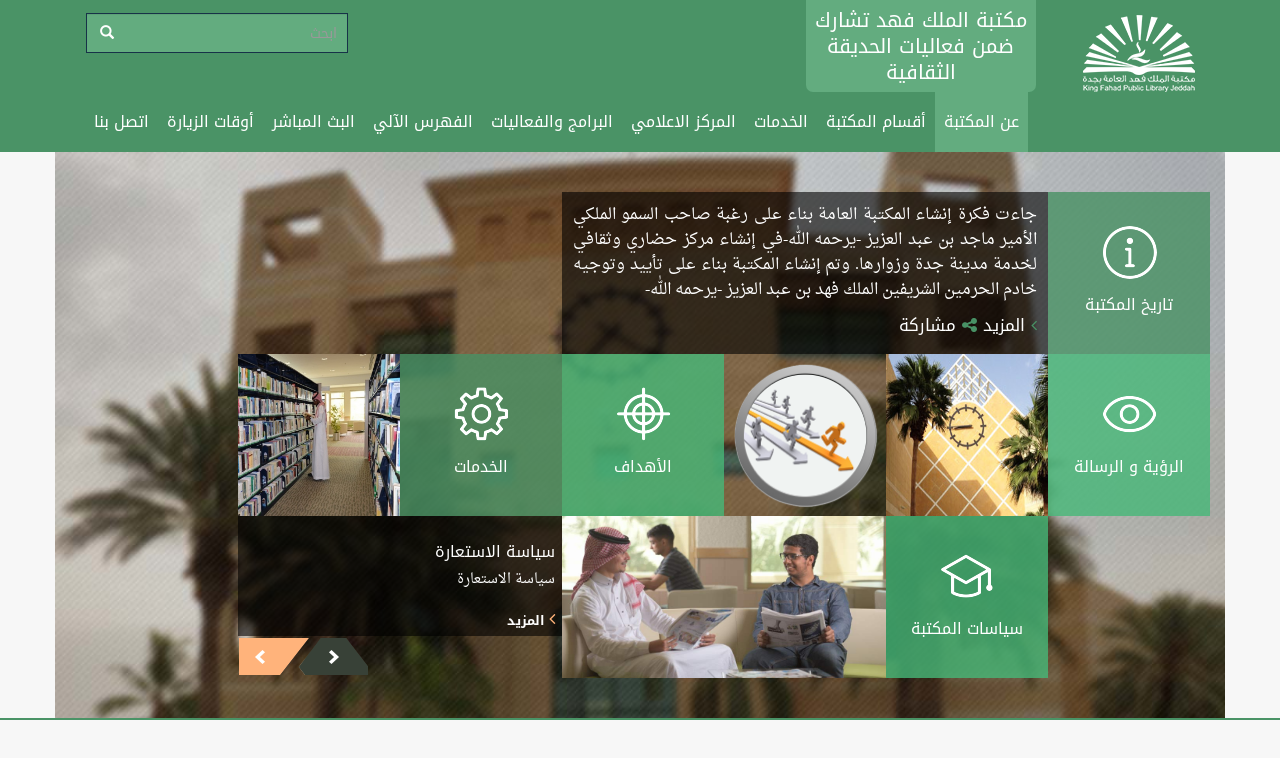

--- FILE ---
content_type: text/html; charset=UTF-8
request_url: https://kfpl.org.sa/mediacenter/%D9%85%D9%83%D8%AA%D8%A8%D8%A9-%D8%A7%D9%84%D9%85%D9%84%D9%83-%D9%81%D9%87%D8%AF-%D8%A7%D9%84%D8%B9%D8%A7%D9%85%D8%A9-%D8%AA%D8%B4%D8%A7%D8%B1%D9%83-%D8%B6%D9%85%D9%86-%D9%81%D8%B9%D8%A7%D9%84%D9%8A/
body_size: 16629
content:
<!DOCTYPE html>
<!--[if lt IE 7]>      <html class="no-js lt-ie9 lt-ie8 lt-ie7"> <![endif]-->
<!--[if IE 7]>         <html class="no-js lt-ie9 lt-ie8"> <![endif]-->
<!--[if IE 8]>         <html class="no-js lt-ie9"> <![endif]-->
<!--[if gt IE 8]><!--> <html class="no-js"> <!--<![endif]-->
<head>
    <meta charset="utf-8">
			<!--[if IE]><meta http-equiv="X-UA-Compatible" content="IE=Edge,chrome=1"><![endif]-->
    <title>مكتبة الملك فهد| مكتبة الملك فهد تشارك ضمن فعاليات الحديقة الثقافية</title>
    <meta name="viewport" content="width=device-width, initial-scale=1.0">
    <meta http-equiv="Content-Security-Policy" content="upgrade-insecure-requests">

    <link href="https://maxcdn.bootstrapcdn.com/bootstrap/3.3.2/css/bootstrap.min.css" rel="stylesheet">
    <link href="https://kfpl.org.sa/wp-content/themes/kf/css/bootstrap-rtl.css" rel="stylesheet">
    <link href="https://maxcdn.bootstrapcdn.com/font-awesome/4.4.0/css/font-awesome.min.css" rel="stylesheet">
    
    <!--include sections.html events.html -->
    <link rel="stylesheet" href="https://cdnjs.cloudflare.com/ajax/libs/bootstrap-select/1.10.0/css/bootstrap-select.min.css">
    
    <!--include events.html -->
    <link rel="stylesheet" href="https://kfpl.org.sa/wp-content/themes/kf/css/bootstrap-datetimepicker.min.css">
    <link rel="stylesheet" href="https://kfpl.org.sa/wp-content/themes/kf/css/bootstrap-datepicker.min.css">
    <!--include light.html -->
	<link rel="stylesheet" href="https://kfpl.org.sa/wp-content/themes/kf/css/mediaelementplayer.min.css" />
    <link rel="stylesheet" href="https://kfpl.org.sa/wp-content/themes/kf/css/magnific-popup.css">
    <link rel="stylesheet" type="text/css" href="https://kfpl.org.sa/wp-content/themes/kf/css/animate.min.css">
    <link rel="stylesheet" type="text/css" href="https://kfpl.org.sa/wp-content/themes/kf/css/prettyPhoto.css">
    <link rel="stylesheet" type="text/css" href="https://kfpl.org.sa/wp-content/themes/kf/css/style.css">
    <link rel="stylesheet" type="text/css" href="https://kfpl.org.sa/wp-content/themes/kf/css/responsive.css">
    
    
    <script src="https://ajax.googleapis.com/ajax/libs/jquery/1.11.0/jquery.min.js"></script>
    <script src="https://kfpl.org.sa/wp-content/themes/kf/js/bootstrap.min.js"></script>
    <script src="https://kfpl.org.sa/wp-content/themes/kf/js/owl.carousel.min.js"></script>
    <script type="text/javascript" src="https://kfpl.org.sa/wp-content/themes/kf/js/wow.min.js"></script>
    
    <!--include light.html -->
	<script src="https://kfpl.org.sa/wp-content/themes/kf/js/mediaelement-and-player.min.js"></script>
        <!--include sections.html  -->
	<script src="https://kfpl.org.sa/wp-content/themes/kf/js/jquery.magnific-popup.min.js"></script>
        <!--include sections.html  -->
	<script src="https://cdnjs.cloudflare.com/ajax/libs/bootstrap-select/1.10.0/js/bootstrap-select.min.js"></script>
        <!--include live.html  -->
	<script src="https://kfpl.org.sa/wp-content/themes/kf/js/jquery.bootstrap.newsbox.min.js"></script>
        <!--include events.html  -->
	<script src="https://cdnjs.cloudflare.com/ajax/libs/moment.js/2.9.0/moment-with-locales.js"></script>
	<script src="https://kfpl.org.sa/wp-content/themes/kf/js/bootstrap-datetimepicker.min.js"></script>
        <script src="https://kfpl.org.sa/wp-content/themes/kf/js/bootstrap-datepicker.min.js"></script>
    <script src="https://kfpl.org.sa/wp-content/themes/kf/js/canaljs.js"></script>


  
        <!-- HTML5 shim and Respond.js IE8 support of HTML5 elements and media queries -->
        <!--[if lt IE 9]>
              <link rel="stylesheet" type="text/css" href="css/IE8.css">
              <script src="https://kfpl.org.sa/wp-content/themes/kf/js/html5shiv.js"></script>
              <script src="https://kfpl.org.sa/wp-content/themes/kf/js/respond.min.js"></script>
        <![endif]-->
 
</head>
<meta name='robots' content='max-image-preview:large' />
	<style>img:is([sizes="auto" i], [sizes^="auto," i]) { contain-intrinsic-size: 3000px 1500px }</style>
	<script type="text/javascript">
/* <![CDATA[ */
window._wpemojiSettings = {"baseUrl":"https:\/\/s.w.org\/images\/core\/emoji\/16.0.1\/72x72\/","ext":".png","svgUrl":"https:\/\/s.w.org\/images\/core\/emoji\/16.0.1\/svg\/","svgExt":".svg","source":{"concatemoji":"https:\/\/kfpl.org.sa\/wp-includes\/js\/wp-emoji-release.min.js?ver=6.8.2"}};
/*! This file is auto-generated */
!function(s,n){var o,i,e;function c(e){try{var t={supportTests:e,timestamp:(new Date).valueOf()};sessionStorage.setItem(o,JSON.stringify(t))}catch(e){}}function p(e,t,n){e.clearRect(0,0,e.canvas.width,e.canvas.height),e.fillText(t,0,0);var t=new Uint32Array(e.getImageData(0,0,e.canvas.width,e.canvas.height).data),a=(e.clearRect(0,0,e.canvas.width,e.canvas.height),e.fillText(n,0,0),new Uint32Array(e.getImageData(0,0,e.canvas.width,e.canvas.height).data));return t.every(function(e,t){return e===a[t]})}function u(e,t){e.clearRect(0,0,e.canvas.width,e.canvas.height),e.fillText(t,0,0);for(var n=e.getImageData(16,16,1,1),a=0;a<n.data.length;a++)if(0!==n.data[a])return!1;return!0}function f(e,t,n,a){switch(t){case"flag":return n(e,"\ud83c\udff3\ufe0f\u200d\u26a7\ufe0f","\ud83c\udff3\ufe0f\u200b\u26a7\ufe0f")?!1:!n(e,"\ud83c\udde8\ud83c\uddf6","\ud83c\udde8\u200b\ud83c\uddf6")&&!n(e,"\ud83c\udff4\udb40\udc67\udb40\udc62\udb40\udc65\udb40\udc6e\udb40\udc67\udb40\udc7f","\ud83c\udff4\u200b\udb40\udc67\u200b\udb40\udc62\u200b\udb40\udc65\u200b\udb40\udc6e\u200b\udb40\udc67\u200b\udb40\udc7f");case"emoji":return!a(e,"\ud83e\udedf")}return!1}function g(e,t,n,a){var r="undefined"!=typeof WorkerGlobalScope&&self instanceof WorkerGlobalScope?new OffscreenCanvas(300,150):s.createElement("canvas"),o=r.getContext("2d",{willReadFrequently:!0}),i=(o.textBaseline="top",o.font="600 32px Arial",{});return e.forEach(function(e){i[e]=t(o,e,n,a)}),i}function t(e){var t=s.createElement("script");t.src=e,t.defer=!0,s.head.appendChild(t)}"undefined"!=typeof Promise&&(o="wpEmojiSettingsSupports",i=["flag","emoji"],n.supports={everything:!0,everythingExceptFlag:!0},e=new Promise(function(e){s.addEventListener("DOMContentLoaded",e,{once:!0})}),new Promise(function(t){var n=function(){try{var e=JSON.parse(sessionStorage.getItem(o));if("object"==typeof e&&"number"==typeof e.timestamp&&(new Date).valueOf()<e.timestamp+604800&&"object"==typeof e.supportTests)return e.supportTests}catch(e){}return null}();if(!n){if("undefined"!=typeof Worker&&"undefined"!=typeof OffscreenCanvas&&"undefined"!=typeof URL&&URL.createObjectURL&&"undefined"!=typeof Blob)try{var e="postMessage("+g.toString()+"("+[JSON.stringify(i),f.toString(),p.toString(),u.toString()].join(",")+"));",a=new Blob([e],{type:"text/javascript"}),r=new Worker(URL.createObjectURL(a),{name:"wpTestEmojiSupports"});return void(r.onmessage=function(e){c(n=e.data),r.terminate(),t(n)})}catch(e){}c(n=g(i,f,p,u))}t(n)}).then(function(e){for(var t in e)n.supports[t]=e[t],n.supports.everything=n.supports.everything&&n.supports[t],"flag"!==t&&(n.supports.everythingExceptFlag=n.supports.everythingExceptFlag&&n.supports[t]);n.supports.everythingExceptFlag=n.supports.everythingExceptFlag&&!n.supports.flag,n.DOMReady=!1,n.readyCallback=function(){n.DOMReady=!0}}).then(function(){return e}).then(function(){var e;n.supports.everything||(n.readyCallback(),(e=n.source||{}).concatemoji?t(e.concatemoji):e.wpemoji&&e.twemoji&&(t(e.twemoji),t(e.wpemoji)))}))}((window,document),window._wpemojiSettings);
/* ]]> */
</script>
<style id='wp-emoji-styles-inline-css' type='text/css'>

	img.wp-smiley, img.emoji {
		display: inline !important;
		border: none !important;
		box-shadow: none !important;
		height: 1em !important;
		width: 1em !important;
		margin: 0 0.07em !important;
		vertical-align: -0.1em !important;
		background: none !important;
		padding: 0 !important;
	}
</style>
<link rel='stylesheet' id='wp-block-library-rtl-css' href='https://kfpl.org.sa/wp-includes/css/dist/block-library/style-rtl.min.css?ver=6.8.2' type='text/css' media='all' />
<style id='classic-theme-styles-inline-css' type='text/css'>
/*! This file is auto-generated */
.wp-block-button__link{color:#fff;background-color:#32373c;border-radius:9999px;box-shadow:none;text-decoration:none;padding:calc(.667em + 2px) calc(1.333em + 2px);font-size:1.125em}.wp-block-file__button{background:#32373c;color:#fff;text-decoration:none}
</style>
<style id='global-styles-inline-css' type='text/css'>
:root{--wp--preset--aspect-ratio--square: 1;--wp--preset--aspect-ratio--4-3: 4/3;--wp--preset--aspect-ratio--3-4: 3/4;--wp--preset--aspect-ratio--3-2: 3/2;--wp--preset--aspect-ratio--2-3: 2/3;--wp--preset--aspect-ratio--16-9: 16/9;--wp--preset--aspect-ratio--9-16: 9/16;--wp--preset--color--black: #000000;--wp--preset--color--cyan-bluish-gray: #abb8c3;--wp--preset--color--white: #ffffff;--wp--preset--color--pale-pink: #f78da7;--wp--preset--color--vivid-red: #cf2e2e;--wp--preset--color--luminous-vivid-orange: #ff6900;--wp--preset--color--luminous-vivid-amber: #fcb900;--wp--preset--color--light-green-cyan: #7bdcb5;--wp--preset--color--vivid-green-cyan: #00d084;--wp--preset--color--pale-cyan-blue: #8ed1fc;--wp--preset--color--vivid-cyan-blue: #0693e3;--wp--preset--color--vivid-purple: #9b51e0;--wp--preset--gradient--vivid-cyan-blue-to-vivid-purple: linear-gradient(135deg,rgba(6,147,227,1) 0%,rgb(155,81,224) 100%);--wp--preset--gradient--light-green-cyan-to-vivid-green-cyan: linear-gradient(135deg,rgb(122,220,180) 0%,rgb(0,208,130) 100%);--wp--preset--gradient--luminous-vivid-amber-to-luminous-vivid-orange: linear-gradient(135deg,rgba(252,185,0,1) 0%,rgba(255,105,0,1) 100%);--wp--preset--gradient--luminous-vivid-orange-to-vivid-red: linear-gradient(135deg,rgba(255,105,0,1) 0%,rgb(207,46,46) 100%);--wp--preset--gradient--very-light-gray-to-cyan-bluish-gray: linear-gradient(135deg,rgb(238,238,238) 0%,rgb(169,184,195) 100%);--wp--preset--gradient--cool-to-warm-spectrum: linear-gradient(135deg,rgb(74,234,220) 0%,rgb(151,120,209) 20%,rgb(207,42,186) 40%,rgb(238,44,130) 60%,rgb(251,105,98) 80%,rgb(254,248,76) 100%);--wp--preset--gradient--blush-light-purple: linear-gradient(135deg,rgb(255,206,236) 0%,rgb(152,150,240) 100%);--wp--preset--gradient--blush-bordeaux: linear-gradient(135deg,rgb(254,205,165) 0%,rgb(254,45,45) 50%,rgb(107,0,62) 100%);--wp--preset--gradient--luminous-dusk: linear-gradient(135deg,rgb(255,203,112) 0%,rgb(199,81,192) 50%,rgb(65,88,208) 100%);--wp--preset--gradient--pale-ocean: linear-gradient(135deg,rgb(255,245,203) 0%,rgb(182,227,212) 50%,rgb(51,167,181) 100%);--wp--preset--gradient--electric-grass: linear-gradient(135deg,rgb(202,248,128) 0%,rgb(113,206,126) 100%);--wp--preset--gradient--midnight: linear-gradient(135deg,rgb(2,3,129) 0%,rgb(40,116,252) 100%);--wp--preset--font-size--small: 13px;--wp--preset--font-size--medium: 20px;--wp--preset--font-size--large: 36px;--wp--preset--font-size--x-large: 42px;--wp--preset--spacing--20: 0.44rem;--wp--preset--spacing--30: 0.67rem;--wp--preset--spacing--40: 1rem;--wp--preset--spacing--50: 1.5rem;--wp--preset--spacing--60: 2.25rem;--wp--preset--spacing--70: 3.38rem;--wp--preset--spacing--80: 5.06rem;--wp--preset--shadow--natural: 6px 6px 9px rgba(0, 0, 0, 0.2);--wp--preset--shadow--deep: 12px 12px 50px rgba(0, 0, 0, 0.4);--wp--preset--shadow--sharp: 6px 6px 0px rgba(0, 0, 0, 0.2);--wp--preset--shadow--outlined: 6px 6px 0px -3px rgba(255, 255, 255, 1), 6px 6px rgba(0, 0, 0, 1);--wp--preset--shadow--crisp: 6px 6px 0px rgba(0, 0, 0, 1);}:where(.is-layout-flex){gap: 0.5em;}:where(.is-layout-grid){gap: 0.5em;}body .is-layout-flex{display: flex;}.is-layout-flex{flex-wrap: wrap;align-items: center;}.is-layout-flex > :is(*, div){margin: 0;}body .is-layout-grid{display: grid;}.is-layout-grid > :is(*, div){margin: 0;}:where(.wp-block-columns.is-layout-flex){gap: 2em;}:where(.wp-block-columns.is-layout-grid){gap: 2em;}:where(.wp-block-post-template.is-layout-flex){gap: 1.25em;}:where(.wp-block-post-template.is-layout-grid){gap: 1.25em;}.has-black-color{color: var(--wp--preset--color--black) !important;}.has-cyan-bluish-gray-color{color: var(--wp--preset--color--cyan-bluish-gray) !important;}.has-white-color{color: var(--wp--preset--color--white) !important;}.has-pale-pink-color{color: var(--wp--preset--color--pale-pink) !important;}.has-vivid-red-color{color: var(--wp--preset--color--vivid-red) !important;}.has-luminous-vivid-orange-color{color: var(--wp--preset--color--luminous-vivid-orange) !important;}.has-luminous-vivid-amber-color{color: var(--wp--preset--color--luminous-vivid-amber) !important;}.has-light-green-cyan-color{color: var(--wp--preset--color--light-green-cyan) !important;}.has-vivid-green-cyan-color{color: var(--wp--preset--color--vivid-green-cyan) !important;}.has-pale-cyan-blue-color{color: var(--wp--preset--color--pale-cyan-blue) !important;}.has-vivid-cyan-blue-color{color: var(--wp--preset--color--vivid-cyan-blue) !important;}.has-vivid-purple-color{color: var(--wp--preset--color--vivid-purple) !important;}.has-black-background-color{background-color: var(--wp--preset--color--black) !important;}.has-cyan-bluish-gray-background-color{background-color: var(--wp--preset--color--cyan-bluish-gray) !important;}.has-white-background-color{background-color: var(--wp--preset--color--white) !important;}.has-pale-pink-background-color{background-color: var(--wp--preset--color--pale-pink) !important;}.has-vivid-red-background-color{background-color: var(--wp--preset--color--vivid-red) !important;}.has-luminous-vivid-orange-background-color{background-color: var(--wp--preset--color--luminous-vivid-orange) !important;}.has-luminous-vivid-amber-background-color{background-color: var(--wp--preset--color--luminous-vivid-amber) !important;}.has-light-green-cyan-background-color{background-color: var(--wp--preset--color--light-green-cyan) !important;}.has-vivid-green-cyan-background-color{background-color: var(--wp--preset--color--vivid-green-cyan) !important;}.has-pale-cyan-blue-background-color{background-color: var(--wp--preset--color--pale-cyan-blue) !important;}.has-vivid-cyan-blue-background-color{background-color: var(--wp--preset--color--vivid-cyan-blue) !important;}.has-vivid-purple-background-color{background-color: var(--wp--preset--color--vivid-purple) !important;}.has-black-border-color{border-color: var(--wp--preset--color--black) !important;}.has-cyan-bluish-gray-border-color{border-color: var(--wp--preset--color--cyan-bluish-gray) !important;}.has-white-border-color{border-color: var(--wp--preset--color--white) !important;}.has-pale-pink-border-color{border-color: var(--wp--preset--color--pale-pink) !important;}.has-vivid-red-border-color{border-color: var(--wp--preset--color--vivid-red) !important;}.has-luminous-vivid-orange-border-color{border-color: var(--wp--preset--color--luminous-vivid-orange) !important;}.has-luminous-vivid-amber-border-color{border-color: var(--wp--preset--color--luminous-vivid-amber) !important;}.has-light-green-cyan-border-color{border-color: var(--wp--preset--color--light-green-cyan) !important;}.has-vivid-green-cyan-border-color{border-color: var(--wp--preset--color--vivid-green-cyan) !important;}.has-pale-cyan-blue-border-color{border-color: var(--wp--preset--color--pale-cyan-blue) !important;}.has-vivid-cyan-blue-border-color{border-color: var(--wp--preset--color--vivid-cyan-blue) !important;}.has-vivid-purple-border-color{border-color: var(--wp--preset--color--vivid-purple) !important;}.has-vivid-cyan-blue-to-vivid-purple-gradient-background{background: var(--wp--preset--gradient--vivid-cyan-blue-to-vivid-purple) !important;}.has-light-green-cyan-to-vivid-green-cyan-gradient-background{background: var(--wp--preset--gradient--light-green-cyan-to-vivid-green-cyan) !important;}.has-luminous-vivid-amber-to-luminous-vivid-orange-gradient-background{background: var(--wp--preset--gradient--luminous-vivid-amber-to-luminous-vivid-orange) !important;}.has-luminous-vivid-orange-to-vivid-red-gradient-background{background: var(--wp--preset--gradient--luminous-vivid-orange-to-vivid-red) !important;}.has-very-light-gray-to-cyan-bluish-gray-gradient-background{background: var(--wp--preset--gradient--very-light-gray-to-cyan-bluish-gray) !important;}.has-cool-to-warm-spectrum-gradient-background{background: var(--wp--preset--gradient--cool-to-warm-spectrum) !important;}.has-blush-light-purple-gradient-background{background: var(--wp--preset--gradient--blush-light-purple) !important;}.has-blush-bordeaux-gradient-background{background: var(--wp--preset--gradient--blush-bordeaux) !important;}.has-luminous-dusk-gradient-background{background: var(--wp--preset--gradient--luminous-dusk) !important;}.has-pale-ocean-gradient-background{background: var(--wp--preset--gradient--pale-ocean) !important;}.has-electric-grass-gradient-background{background: var(--wp--preset--gradient--electric-grass) !important;}.has-midnight-gradient-background{background: var(--wp--preset--gradient--midnight) !important;}.has-small-font-size{font-size: var(--wp--preset--font-size--small) !important;}.has-medium-font-size{font-size: var(--wp--preset--font-size--medium) !important;}.has-large-font-size{font-size: var(--wp--preset--font-size--large) !important;}.has-x-large-font-size{font-size: var(--wp--preset--font-size--x-large) !important;}
:where(.wp-block-post-template.is-layout-flex){gap: 1.25em;}:where(.wp-block-post-template.is-layout-grid){gap: 1.25em;}
:where(.wp-block-columns.is-layout-flex){gap: 2em;}:where(.wp-block-columns.is-layout-grid){gap: 2em;}
:root :where(.wp-block-pullquote){font-size: 1.5em;line-height: 1.6;}
</style>
<link rel='stylesheet' id='wp-live-chat-support-css' href='https://kfpl.org.sa/wp-content/plugins/wp-live-chat-support/public/css/wplc-plugin-public.css?ver=10.0.16' type='text/css' media='all' />
<link rel='stylesheet' id='wp-polls-css' href='https://kfpl.org.sa/wp-content/plugins/wp-polls/polls-css.css?ver=2.77.3' type='text/css' media='all' />
<style id='wp-polls-inline-css' type='text/css'>
.wp-polls .pollbar {
	margin: 1px;
	font-size: 6px;
	line-height: 8px;
	height: 8px;
	background-image: url('https://kfpl.org.sa/wp-content/plugins/wp-polls/images/default/pollbg.gif');
	border: 1px solid #c8c8c8;
}

</style>
<link rel='stylesheet' id='wp-polls-rtl-css' href='https://kfpl.org.sa/wp-content/plugins/wp-polls/polls-css-rtl.css?ver=2.77.3' type='text/css' media='all' />
<script type="text/javascript" src="https://kfpl.org.sa/wp-includes/js/jquery/jquery.min.js?ver=3.7.1" id="jquery-core-js"></script>
<script type="text/javascript" src="https://kfpl.org.sa/wp-includes/js/jquery/jquery-migrate.min.js?ver=3.4.1" id="jquery-migrate-js"></script>
<link rel="https://api.w.org/" href="https://kfpl.org.sa/wp-json/" /><link rel="EditURI" type="application/rsd+xml" title="RSD" href="https://kfpl.org.sa/xmlrpc.php?rsd" />
<meta name="generator" content="WordPress 6.8.2" />
<link rel="canonical" href="https://kfpl.org.sa/mediacenter/%d9%85%d9%83%d8%aa%d8%a8%d8%a9-%d8%a7%d9%84%d9%85%d9%84%d9%83-%d9%81%d9%87%d8%af-%d8%a7%d9%84%d8%b9%d8%a7%d9%85%d8%a9-%d8%aa%d8%b4%d8%a7%d8%b1%d9%83-%d8%b6%d9%85%d9%86-%d9%81%d8%b9%d8%a7%d9%84%d9%8a/" />
<link rel='shortlink' href='https://kfpl.org.sa/?p=1503' />
<link rel="alternate" title="oEmbed (JSON)" type="application/json+oembed" href="https://kfpl.org.sa/wp-json/oembed/1.0/embed?url=https%3A%2F%2Fkfpl.org.sa%2Fmediacenter%2F%25d9%2585%25d9%2583%25d8%25aa%25d8%25a8%25d8%25a9-%25d8%25a7%25d9%2584%25d9%2585%25d9%2584%25d9%2583-%25d9%2581%25d9%2587%25d8%25af-%25d8%25a7%25d9%2584%25d8%25b9%25d8%25a7%25d9%2585%25d8%25a9-%25d8%25aa%25d8%25b4%25d8%25a7%25d8%25b1%25d9%2583-%25d8%25b6%25d9%2585%25d9%2586-%25d9%2581%25d8%25b9%25d8%25a7%25d9%2584%25d9%258a%2F" />
<link rel="alternate" title="oEmbed (XML)" type="text/xml+oembed" href="https://kfpl.org.sa/wp-json/oembed/1.0/embed?url=https%3A%2F%2Fkfpl.org.sa%2Fmediacenter%2F%25d9%2585%25d9%2583%25d8%25aa%25d8%25a8%25d8%25a9-%25d8%25a7%25d9%2584%25d9%2585%25d9%2584%25d9%2583-%25d9%2581%25d9%2587%25d8%25af-%25d8%25a7%25d9%2584%25d8%25b9%25d8%25a7%25d9%2585%25d8%25a9-%25d8%25aa%25d8%25b4%25d8%25a7%25d8%25b1%25d9%2583-%25d8%25b6%25d9%2585%25d9%2586-%25d9%2581%25d8%25b9%25d8%25a7%25d9%2584%25d9%258a%2F&#038;format=xml" />
<style type="text/css">
.qtranxs_flag_ar {background-image: url(https://kfpl.org.sa/wp-content/plugins/qtranslate-x/flags/arle.png); background-repeat: no-repeat;}
.qtranxs_flag_en {background-image: url(https://kfpl.org.sa/wp-content/plugins/qtranslate-x/flags/gb.png); background-repeat: no-repeat;}
</style>
<link hreflang="ar" href="https://kfpl.org.sa/ar/mediacenter/%D9%85%D9%83%D8%AA%D8%A8%D8%A9-%D8%A7%D9%84%D9%85%D9%84%D9%83-%D9%81%D9%87%D8%AF-%D8%A7%D9%84%D8%B9%D8%A7%D9%85%D8%A9-%D8%AA%D8%B4%D8%A7%D8%B1%D9%83-%D8%B6%D9%85%D9%86-%D9%81%D8%B9%D8%A7%D9%84%D9%8A/" rel="alternate" />
<link hreflang="en" href="https://kfpl.org.sa/en/mediacenter/%D9%85%D9%83%D8%AA%D8%A8%D8%A9-%D8%A7%D9%84%D9%85%D9%84%D9%83-%D9%81%D9%87%D8%AF-%D8%A7%D9%84%D8%B9%D8%A7%D9%85%D8%A9-%D8%AA%D8%B4%D8%A7%D8%B1%D9%83-%D8%B6%D9%85%D9%86-%D9%81%D8%B9%D8%A7%D9%84%D9%8A/" rel="alternate" />
<link hreflang="x-default" href="https://kfpl.org.sa/mediacenter/%D9%85%D9%83%D8%AA%D8%A8%D8%A9-%D8%A7%D9%84%D9%85%D9%84%D9%83-%D9%81%D9%87%D8%AF-%D8%A7%D9%84%D8%B9%D8%A7%D9%85%D8%A9-%D8%AA%D8%B4%D8%A7%D8%B1%D9%83-%D8%B6%D9%85%D9%86-%D9%81%D8%B9%D8%A7%D9%84%D9%8A/" rel="alternate" />
<meta name="generator" content="qTranslate-X 3.4.6.8" />
   


<body>
<script type="text/javascript">
$(document).ready(function() {
 	$('.wrapper-big').each(function() {
		$(this).addClass('about-main sections-main-single') ;
	});
});
</script>

<div class="load-page" style=" ">
	<div class="load-page-in">
          <img src="https://kfpl.org.sa/wp-content/themes/kf/images/logo.png" alt="LOGO">
         <div><img src="https://kfpl.org.sa/wp-content/themes/kf/images/gears.gif" alt="gears"></div>
         	    
    </div><!--load-page-in-->
</div>
<div id="wrapper" class=" wrapper-big "><!--fixed  | wrapper-big-->
  <header id="header-con" class="header-con" >
    <div id="nav-top">

<div class="navbar navbar-tl4s navbar-default  ">
    <div class="container">
        <div class="navbar-header">
            <button class="navbar-toggle" type="button" data-toggle="collapse" data-target="#navbar-main">
                <span class="icon-bar"></span>
                <span class="icon-bar"></span>
                <span class="icon-bar"></span>
            </button>
            <a class="navbar-brand" href="https://kfpl.org.sa"><img alt=" "  src="https://kfpl.org.sa/wp-content/themes/kf/images/logo-w.png"> </a>
        </div>
        <div class="navbar-collapse collapse" id="navbar-main">
                <div class=" col-md-3  col-sm-5 icon-top-right   clearfix"   >
                    <div class="   " id="custom-search-input">
                                             <form role="search" method="get" id="searchform" class="searchform" action="/index.php">
                        <div class="form-group">
                            <div class="input-group">
                                <input type="text" placeholder="ابحث" class="  pull-left  search-query form-control" value="" name="s" id="s">
                                <span class="input-group-btn">
                                    <button type="button" class="btn btn-danger">
                                        <span class=" glyphicon glyphicon-search"></span>
                                    </button>
                                </span>
                            </div>
                        </div>
                        </form>           
                    </div>
                </div>             
                <div class=" col-md-3  col-sm-4 header-title-col hidden-xs   clearfix"   >
                    <div class=" header-title  " >
                    	<h1>مكتبة الملك فهد تشارك ضمن فعاليات الحديقة الثقافية</h1>
                    </div><!--header-title-->
                </div>             
                     
                     
                            <ul class="nav navbar-nav nav">
                    <li class="active"><a href="https://kfpl.org.sa/about-us" title="عن المكتبة">عن المكتبة</a> </li>
                    <li><a href="https://kfpl.org.sa/sections" title="أقسام المكتبة">أقسام المكتبة</a> </li>
                    <li><a href="https://kfpl.org.sa/OurServices" title="الخدمات">الخدمات</a> </li>
                    <li><a href="https://kfpl.org.sa/media-center" title="المركز الإعلامى">المركز الاعلامي</a> </li>
                    <li><a href="https://kfpl.org.sa/events" title="البرامج والفعاليات">البرامج والفعاليات</a> </li>
                    <li><a href="http://sierra.kfpl.org.sa/" title="الفهرس الآلى" target="blank">الفهرس الآلي</a> </li>
                    <li><a href="https://kfpl.org.sa/live" title="البث المباشر">البث المباشر</a> </li>
                    <li><a href="https://kfpl.org.sa/visiting-hours" title="أوقات الزيارة">أوقات الزيارة</a> </li>
                    <li><a href="https://kfpl.org.sa/contact-us" title="اتصل بنا">اتصل بنا</a>  </li>
                </ul>
                        </div>
    </div>
</div>
    </div><!--nav-top-->


</header>
   

<div id="main" class="main-home">
 





  <div class="container max">
        <div class="">
        
        
      <div class="sections-home-block sections-home4 sections-about2">

                        <a href="#home-block-sections-gallary-1" class="targetpop" title="تاريخ المكتبة">
                                          <div class="sections-home-block-icon">
                        <div class="sections-home-main-caption-all  ">

                                <div class="sections-home-main-caption">
                                    <i class="sections-about-caption-icon1"></i>
                                    <h2>تاريخ المكتبة</h2>
                                </div><!--sections-main-caption-->
                        </div>
                    </div><!--sections-home-block-icon-->
                </a> 
                <div class="sections-about2-caption ">
                  <p>جاءت فكرة إنشاء المكتبة العامة بناء على رغبة صاحب السمو الملكي الأمير ماجد بن عبد العزيز
-يرحمه الله-في إنشاء مركز حضاري وثقافي لخدمة مدينة جدة وزوارها.
وتم إنشاء المكتبة بناء على تأييد وتوجيه خادم الحرمين الشريفين الملك فهد بن عبد العزيز -يرحمه الله-</p>
                  <a href="#home-block-sections-gallary-1" class="share-sections1 targetpop" title="تاريخ المكتبة"><i class="fa fa-angle-left" aria-hidden="true"></i> المزيد</a>
                    <div class="dropdown sharedropdown ">
                  <a href="#" class="share-sections2  dropdown-toggle"  data-toggle="dropdown" title="مشاركة الموضوع"><i class="fa fa-share-alt"></i> مشاركة</a>
                    
                       <ul class="dropdown-menu" role="menu" aria-labelledby="menu1">
                            <div class=" shre-top shre-top-foot shre-top-sections "> 
								<a href="http://twitter.com/share?text=مكتبة الملك فهد تشارك ضمن فعاليات الحديقة الثقافية&url=https://kfpl.org.sa/mediacenter/%d9%85%d9%83%d8%aa%d8%a8%d8%a9-%d8%a7%d9%84%d9%85%d9%84%d9%83-%d9%81%d9%87%d8%af-%d8%a7%d9%84%d8%b9%d8%a7%d9%85%d8%a9-%d8%aa%d8%b4%d8%a7%d8%b1%d9%83-%d8%b6%d9%85%d9%86-%d9%81%d8%b9%d8%a7%d9%84%d9%8a/" data-toggle="tooltip" data-placement="top" title="twitter"  class="btn1 btn-twitter" ><i class="fa fa-twitter"></i></a>
								<a href="https://www.facebook.com/sharer/sharer.php?u=https://kfpl.org.sa/mediacenter/%d9%85%d9%83%d8%aa%d8%a8%d8%a9-%d8%a7%d9%84%d9%85%d9%84%d9%83-%d9%81%d9%87%d8%af-%d8%a7%d9%84%d8%b9%d8%a7%d9%85%d8%a9-%d8%aa%d8%b4%d8%a7%d8%b1%d9%83-%d8%b6%d9%85%d9%86-%d9%81%d8%b9%d8%a7%d9%84%d9%8a/" title="مكتبة الملك فهد تشارك ضمن فعاليات الحديقة الثقافية" data-toggle="tooltip" data-placement="top" title="facebook" class="btn1 btn-facebook"><i class="fa fa-facebook"></i></a>
                              </div><!-- #shre-top -->
                      </ul>                    
                    </div>
                </div><!--sections-about2-caption-->
                
                
            </div><!--sections-home4-->
            
            
            <div class="sections-home-block sections-home4 sections-about1">
                      
                <a href="#home-block-sections-gallary-2" class="targetpop" title="الرؤية و الرسالة">
                    <div class="sections-home-block-icon">
                        <div class="sections-home-main-caption-all  ">


                                <div class="sections-home-main-caption">
                                    <i class="sections-about-caption-icon2"></i>
                                    <h2>الرؤية و الرسالة</h2>
                                </div><!--sections-main-caption-->
                        </div>
                    </div><!--sections-home-block-icon-->
                      <img width="249" height="208" src="https://kfpl.org.sa/wp-content/uploads/2016/11/image-home.jpg" class="attachment-large size-large wp-post-image" alt="" title="الرؤية و الرسالة" decoding="async" fetchpriority="high" />                </a> 
            </div><!--sections-home2-->


            <div class="sections-home-block sections-home4 sections-about3">

                      
                <a href="#home-block-sections-gallary-3" class="targetpop" title="الأهداف">
                      <img width="325" height="325" src="https://kfpl.org.sa/wp-content/uploads/2016/11/الأهداف.png" class="attachment-large size-large wp-post-image" alt="" title="الأهداف" decoding="async" srcset="https://kfpl.org.sa/wp-content/uploads/2016/11/الأهداف.png 325w, https://kfpl.org.sa/wp-content/uploads/2016/11/الأهداف-150x150.png 150w, https://kfpl.org.sa/wp-content/uploads/2016/11/الأهداف-300x300.png 300w" sizes="(max-width: 325px) 100vw, 325px" />                    <div class="sections-home-block-icon">
                        <div class="sections-home-main-caption-all  ">


                                <div class="sections-home-main-caption">
                                    <i class="sections-about-caption-icon3"></i>
                                    <h2>الأهداف</h2>
                                </div><!--sections-main-caption-->
                        </div>
                    </div><!--sections-home-block-icon-->
                </a> 
            </div><!--sections-home2-->

            <div class="sections-home-block sections-home4 sections-about4">
              
        

                <a href="#home-block-sections-gallary-4" class="targetpop" title="الخدمات">
                    <div class="sections-home-block-icon">
                        <div class="sections-home-main-caption-all  ">

                                <div class="sections-home-main-caption">
                                    <i class="sections-about-caption-icon4"></i>
                                    <h2>الخدمات</h2>
                                </div><!--sections-main-caption-->
                        </div>
                    </div><!--sections-home-block-icon-->
                      <img width="580" height="600" src="https://kfpl.org.sa/wp-content/uploads/2016/11/homeservices.jpg" class="attachment-large size-large wp-post-image" alt="" title="الخدمات" decoding="async" srcset="https://kfpl.org.sa/wp-content/uploads/2016/11/homeservices.jpg 580w, https://kfpl.org.sa/wp-content/uploads/2016/11/homeservices-290x300.jpg 290w" sizes="(max-width: 580px) 100vw, 580px" />                </a> 
            </div><!--sections-home2-->
              


      <div class="sections-home-block sections-home5 sections-about5">
                    <div class="sections-home-block-icon">
                        <div class="sections-home-main-caption-all  ">
                                <div class="sections-home-main-caption">
                                    <i class="sections-about-caption-icon5"></i>
                                    <h2>سياسات المكتبة</h2>
                                </div><!--sections-main-caption-->
                        </div>
                    </div><!--sections-home-block-icon-->
            
          <div id="owl-example" class="owl-carousel owl-carousel-slide-book"  dir="ltr">
                           <div class="item" > 
                <div class="book-all">
                    <img width="829" height="432" src="https://kfpl.org.sa/wp-content/uploads/2016/11/slide-2.jpg" class="attachment-large size-large wp-post-image" alt="" title="سياسة الاستعارة" decoding="async" srcset="https://kfpl.org.sa/wp-content/uploads/2016/11/slide-2.jpg 829w, https://kfpl.org.sa/wp-content/uploads/2016/11/slide-2-300x156.jpg 300w, https://kfpl.org.sa/wp-content/uploads/2016/11/slide-2-768x400.jpg 768w" sizes="(max-width: 829px) 100vw, 829px" />                    <div class="book-all-right">
                      <h2>سياسة الاستعارة</h2>
                        <div class="blu-con"><p>سياسة الاستعارة</p>
</div>
                        <a href="#book-book-1" class="slide-book-more" title="سياسة الاستعارة"><i class="fa fa-angle-left" aria-hidden="true"></i> المزيد</a>
                    </div><!--book-all-right-->
                </div><!--book-all-->
              </div><!--item-->        
                          <div class="item" > 
                <div class="book-all">
                    <img width="640" height="427" src="https://kfpl.org.sa/wp-content/uploads/2016/11/DSC_1071.jpg" class="attachment-large size-large wp-post-image" alt="" title="سياسة مكتبة الطفل" decoding="async" srcset="https://kfpl.org.sa/wp-content/uploads/2016/11/DSC_1071.jpg 640w, https://kfpl.org.sa/wp-content/uploads/2016/11/DSC_1071-300x200.jpg 300w" sizes="(max-width: 640px) 100vw, 640px" />                    <div class="book-all-right">
                      <h2>سياسة مكتبة الطفل</h2>
                        <div class="blu-con"><p>• على المستفيدين إبراز الهوية الخاصة بهم وبأطفالهم عند كل زيارة</p>
</div>
                        <a href="#book-book-2" class="slide-book-more" title="سياسة مكتبة الطفل"><i class="fa fa-angle-left" aria-hidden="true"></i> المزيد</a>
                    </div><!--book-all-right-->
                </div><!--book-all-->
              </div><!--item-->        
                          <div class="item" > 
                <div class="book-all">
                    <img width="324" height="199" src="https://kfpl.org.sa/wp-content/uploads/2016/11/sas2222.jpg" class="attachment-large size-large wp-post-image" alt="" title="سياسات عامة" decoding="async" srcset="https://kfpl.org.sa/wp-content/uploads/2016/11/sas2222.jpg 324w, https://kfpl.org.sa/wp-content/uploads/2016/11/sas2222-300x184.jpg 300w" sizes="(max-width: 324px) 100vw, 324px" />                    <div class="book-all-right">
                      <h2>سياسات عامة</h2>
                        <div class="blu-con"><p>تهيب المكتبة على الرواد الالتزام بمواعيد فتح المكتبة وإغلاقها المعلنة وكذلك إبراز بطاقة العضوية عند الدخول</p>
</div>
                        <a href="#book-book-3" class="slide-book-more" title="سياسات عامة"><i class="fa fa-angle-left" aria-hidden="true"></i> المزيد</a>
                    </div><!--book-all-right-->
                </div><!--book-all-->
              </div><!--item-->        
                          <div class="item" > 
                <div class="book-all">
                    <img width="324" height="174" src="https://kfpl.org.sa/wp-content/uploads/2016/11/sas1-1.jpg" class="attachment-large size-large wp-post-image" alt="" title="سياسة البرامج" decoding="async" srcset="https://kfpl.org.sa/wp-content/uploads/2016/11/sas1-1.jpg 324w, https://kfpl.org.sa/wp-content/uploads/2016/11/sas1-1-300x161.jpg 300w" sizes="(max-width: 324px) 100vw, 324px" />                    <div class="book-all-right">
                      <h2>سياسة البرامج</h2>
                        <div class="blu-con"><p>تقوم سياسات البرامج في المكتبة باستهداف كل شرائح المجتمع من خلال برامج وفعاليات مواكبة للاهتمامات، ولتحقيق شراكات مع السابقين في هذه البرامج من خلال القياس والتقييم لمدى نجاح البرامج المنفذة، وكذلك تعريف المستفيدين بمصادر المعرفة في بيئة تمزج بين المتعة والتعلم.</p>
</div>
                        <a href="#book-book-4" class="slide-book-more" title="سياسة البرامج"><i class="fa fa-angle-left" aria-hidden="true"></i> المزيد</a>
                    </div><!--book-all-right-->
                </div><!--book-all-->
              </div><!--item-->        
                      </div>  <!--owl-carousel-slide-book-->       
                
                <div class="pagination-rrow text-left">
                    <div class="pagination-rrow-in ">
                        <i class="prev-slide"></i>
                        <i class="next-slide"></i>
                    </div><!--pagination-rrow-in-->
                </div>
                
            </div><!--sections-home5 -->
            
            
            
        </div><!--row-->
        
    </div><!--container-->
 


<!-- ماذا أقرأ -->

<!-- Popup itself -->
<div id="home-block-sections-gallary-4" class="white-popup mfp-hide">
  <div class="pop-main">
        <h3><i class="sections-home-icon1"></i>الخدمات</h3>
      <div class="pop-main-content clearfix">
          <div class="col-sm-7">
            <p><h2>الخدمات المقدمة في المكتبة</h2>
• مصادر المعلومات والكتب والمراجع.</br>
• الخدمات الإرشادية.</br>
• الخدمات المرجعية.</br>
• الإحاطة الجارية.</br>
• البث الانتقائي.</br>
• إنشاء العضويات.</br>
• خدمة التصوير.</br>
</br>
لمعرفة المزيد قم بزيارة صفحة <a href="https://kfpl.org.sa/ourServices/">الخدمات </a></p>
            <div class="post-share-view">
                <div class="post-meta clearfix">
                            <div class="post-meta-share">
                                <i class="fa fa-share-alt"></i>
                                    <a href="#" title="مشاركة">مشاركة</a>
                                <div class="share-social">
                                    <ul>
										<li class="social-facebook"><a target="_blank" href="https://www.facebook.com/sharer/sharer.php?u=https://kfpl.org.sa/aboutlib/%d8%a7%d9%84%d8%ae%d8%af%d9%85%d8%a7%d8%aa/" title="الخدمات"><i class="fa fa-facebook"></i></a></li>
										<li class="social-twitter"><a target="_blank" href="http://twitter.com/share?text=الخدمات&url=https://kfpl.org.sa/aboutlib/%d8%a7%d9%84%d8%ae%d8%af%d9%85%d8%a7%d8%aa/" ><i class="fa fa-twitter"></i></a></li>
										<li class="social-google"><a target="_blank" href="https://plus.google.com/share?url=https://kfpl.org.sa/aboutlib/%d8%a7%d9%84%d8%ae%d8%af%d9%85%d8%a7%d8%aa/" title="الخدمات"><i class="fa fa-google-plus"></i></a></li>
                                    </ul>
                                    <i class="fa fa-caret-down"></i>
                                </div><!-- End follow-social -->
                            </div><!-- End post-meta-share -->
                </div><!-- End post-meta -->
            </div>   <!--post-share-view-->                                         
          </div><!--col-sm-6-->
          <div class="col-sm-5">
              <div class="row">
                      <img width="580" height="600" src="https://kfpl.org.sa/wp-content/uploads/2016/11/homeservices.jpg" class="attachment-large size-large wp-post-image" alt="" title="الخدمات" decoding="async" srcset="https://kfpl.org.sa/wp-content/uploads/2016/11/homeservices.jpg 580w, https://kfpl.org.sa/wp-content/uploads/2016/11/homeservices-290x300.jpg 290w" sizes="(max-width: 580px) 100vw, 580px" />              </div><!--row-->
          </div><!--col-sm-6-->
      </div><!--pop-main-content-->
  </div><!--pop-main-->
</div>
 



<!-- Popup itself -->
<div id="home-block-sections-gallary-3" class="white-popup mfp-hide">
  <div class="pop-main">
        <h3><i class="sections-home-icon4"></i>الأهداف</h3>
      <div class="pop-main-content clearfix">
          <div class="col-sm-7">
            <p></p>•تأصيل مفهوم القراءة في المجتمع ودعم التعليم الذاتي والعام على كافة المستويات<p>





</p>•توفير كافة انواع المعارف والمعلومات للمستفيدين <p>



</p>•جمع عناصر الثقافة وحفظها وتعزيز الهوية الثقافية للمجتمع المحلي <p>


</p>•تقديم الخدمات الالكترونية بالاطلاع على الفهرس الالي وقواعد البيات الالكترونية <p>


</p>•تقديم الدورات التدريبية وورش العمل والمحاضرات الثقافيه والعلمية والاجتماعية <p>


</p>•ايجاد ملتقى عام لدعم التواصل الاجتماعي والفكري بين افراد المجتمع<p></p>
            <div class="post-share-view">
                <div class="post-meta clearfix">
                            <div class="post-meta-share">
                                <i class="fa fa-share-alt"></i>
                                    <a href="#" title="مشاركة">مشاركة</a>
                                <div class="share-social">
                                    <ul>
										<li class="social-facebook"><a target="_blank" href="https://www.facebook.com/sharer/sharer.php?u=https://kfpl.org.sa/aboutlib/%d8%a7%d9%84%d8%a3%d9%87%d8%af%d8%a7%d9%81/" title="الأهداف"><i class="fa fa-facebook"></i></a></li>
										<li class="social-twitter"><a target="_blank" href="http://twitter.com/share?text=الأهداف&url=https://kfpl.org.sa/aboutlib/%d8%a7%d9%84%d8%a3%d9%87%d8%af%d8%a7%d9%81/" ><i class="fa fa-twitter"></i></a></li>
										<li class="social-google"><a target="_blank" href="https://plus.google.com/share?url=https://kfpl.org.sa/aboutlib/%d8%a7%d9%84%d8%a3%d9%87%d8%af%d8%a7%d9%81/" title="الأهداف"><i class="fa fa-google-plus"></i></a></li>
                                    </ul>
                                    <i class="fa fa-caret-down"></i>
                                </div><!-- End follow-social -->
                            </div><!-- End post-meta-share -->
                </div><!-- End post-meta -->
            </div>   <!--post-share-view-->                                         
          </div><!--col-sm-6-->
          <div class="col-sm-5">
              <div class="row">
                      <img width="325" height="325" src="https://kfpl.org.sa/wp-content/uploads/2016/11/الأهداف.png" class="attachment-large size-large wp-post-image" alt="" title="الأهداف" decoding="async" srcset="https://kfpl.org.sa/wp-content/uploads/2016/11/الأهداف.png 325w, https://kfpl.org.sa/wp-content/uploads/2016/11/الأهداف-150x150.png 150w, https://kfpl.org.sa/wp-content/uploads/2016/11/الأهداف-300x300.png 300w" sizes="(max-width: 325px) 100vw, 325px" />              </div><!--row-->
          </div><!--col-sm-6-->
      </div><!--pop-main-content-->
  </div><!--pop-main-->
</div>
 
<!-- من اشهر  الاصدارات -->
<!-- Popup itself -->
<div id="home-block-sections-gallary-1" class="white-popup mfp-hide">
  <div class="pop-main">
        <h3><i class="sections-home-icon4"></i>تاريخ المكتبة</h3>
      <div class="pop-main-content clearfix">
          <div class="col-sm-7">
            <p><p style="text-align: justify;">جاءت فكرة إنشاء المكتبة العامة بناء على رغبة صاحب السمو الملكي الأمير ماجد بن عبد العزيز
-يرحمه الله- في إنشاء مركز حضاري وثقافي لخدمة مدينة جدة وزوارها.</p>
<p style="text-align: justify;">وتم إنشاء المكتبة بناء على تأييد وتوجيه خادم الحرمين الشريفين الملك فهد بن عبد العزيز -يرحمه الله-،
وفي عهده وبرعاية صاحب السمو الملكي الأمير ماجد بن عبد العزيز أمير منطقة مكة المكرمة تم وضع حجر الأساس لمبنى مكتبة الملك فهد العامة وذلك يوم الثلاثاء 27/12/1416هـ،
وتم الانتهاء من بناء المكتبة عام 1420هـ وسلم المبنى لإدارة الجامعة بتاريخ 1/8/1423هـ، ثم صدرت برقية من نائب مجلس الوزراء آنذاك صاحب السمو الملكي الأمير عبد الله بن عبد العزيز
-يرحمه الله- المتضمنة أن تظل مكتبة الملك فهد العامة بجدة تحت إشراف جامعة الملك عبد العزيز لوقوعها داخل الحرم الجامعي. ثم وجه صاحب السمو الملكي الأمير عبد المجيد بن عبد العزيز -يرحمه الله- أمير منطقة مكة المكرمة آنذاك بأن تحال المكتبة إلى الوقف العلمي لدعم أبحاث جامعة الملك عبد العزيز مما سيسهل بإذن الله عملية التشغيل وصدر بذلك صك شرعي من المحكمة العامة بجدة .</p>
<p style="text-align: justify;">وفي يوم الأربعاء 2/6/1435هــ افتتح صاحب السمو الملكي الأمير مشعل بن عبد الله بن عبدالعزيز أمير منطقة مكة المكرمة مكتبة الملك فهد العامة بجدة وذلك بحضور معالي وزير الثقافة والإعلام الدكتور عبدالعزيز خوجة ومعالي مدير الجامعة الأستاذ الدكتور أسامة بن صادق طيب ووكلاء الجامعة وعمداء الكليات وجمع من المثقفين والمسؤولين.</p></p>
            <div class="post-share-view">
                <div class="post-meta clearfix">
                            <div class="post-meta-share">
                                <i class="fa fa-share-alt"></i>
                                    <a href="#">مشاركة</a>
                                <div class="share-social">
                                    <ul>
										<li class="social-facebook"><a target="_blank" href="https://www.facebook.com/sharer/sharer.php?u=https://kfpl.org.sa/aboutlib/%d9%86%d8%a8%d8%b0%d8%a9-%d8%b9%d9%86%d8%a7/" title="تاريخ المكتبة"><i class="fa fa-facebook"></i></a></li>
										<li class="social-twitter"><a target="_blank" href="http://twitter.com/share?text=تاريخ المكتبة&url=https://kfpl.org.sa/aboutlib/%d9%86%d8%a8%d8%b0%d8%a9-%d8%b9%d9%86%d8%a7/" ><i class="fa fa-twitter"></i></a></li>
										<li class="social-google"><a target="_blank" href="https://plus.google.com/share?url=https://kfpl.org.sa/aboutlib/%d9%86%d8%a8%d8%b0%d8%a9-%d8%b9%d9%86%d8%a7/" title="تاريخ المكتبة"><i class="fa fa-google-plus"></i></a></li>
                                    </ul>
                                    <i class="fa fa-caret-down"></i>
                                </div><!-- End follow-social -->
                            </div><!-- End post-meta-share -->
                </div><!-- End post-meta -->
            </div>   <!--post-share-view-->                                         
          </div><!--col-sm-6-->
          <div class="col-sm-5">
              <div class="row">
                                    </div><!--row-->
          </div><!--col-sm-6-->
      </div><!--pop-main-content-->
  </div><!--pop-main-->
</div>
 

<!-- Popup itself -->
<div id="home-block-sections-gallary-2" class="white-popup mfp-hide">
  <div class="pop-main">
        <h3><i class="sections-home-icon4"></i>الرؤية و الرسالة</h3>
      <div class="pop-main-content clearfix">
          <div class="col-sm-7">
            <p><strong></p>الرؤية:<p>

</p>مركز إشعاع حضاري وثقافي رائد , عالمي التطلعات، وتقني التواصل .<p>

</strong></p>الرسالة:<p>

</p>المساهمة في صناعة رواد المعرفة وتحقيق التطور المعرفي من خلال خدمات معلوماتية وأنشطة ثقافية ذات مستوى راقي وعصري لكافة أفراد المجتمع .<p></p>
            <div class="post-share-view">
                <div class="post-meta clearfix">
                            <div class="post-meta-share">
                                <i class="fa fa-share-alt"></i>
                                    <a href="#" title="مشاركة">مشاركة</a>
                                <div class="share-social">
                                    <ul>
										<li class="social-facebook"><a target="_blank" href="https://www.facebook.com/sharer/sharer.php?u=https://kfpl.org.sa/aboutlib/%d8%a7%d9%84%d8%b1%d8%a4%d9%8a%d8%a9-%d9%88-%d8%a7%d9%84%d8%b1%d8%b3%d8%a7%d9%84%d8%a9/" title="الرؤية و الرسالة"><i class="fa fa-facebook"></i></a></li>
										<li class="social-twitter"><a target="_blank" href="http://twitter.com/share?text=الرؤية و الرسالة&url=https://kfpl.org.sa/aboutlib/%d8%a7%d9%84%d8%b1%d8%a4%d9%8a%d8%a9-%d9%88-%d8%a7%d9%84%d8%b1%d8%b3%d8%a7%d9%84%d8%a9/" ><i class="fa fa-twitter"></i></a></li>
										<li class="social-google"><a target="_blank" href="https://plus.google.com/share?url=https://kfpl.org.sa/aboutlib/%d8%a7%d9%84%d8%b1%d8%a4%d9%8a%d8%a9-%d9%88-%d8%a7%d9%84%d8%b1%d8%b3%d8%a7%d9%84%d8%a9/" title="الرؤية و الرسالة"><i class="fa fa-google-plus"></i></a></li>
                                    </ul>
                                    <i class="fa fa-caret-down"></i>
                                </div><!-- End follow-social -->
                            </div><!-- End post-meta-share -->
                </div><!-- End post-meta -->
            </div>   <!--post-share-view-->                                         
          </div><!--col-sm-6-->
          <div class="col-sm-5">
              <div class="row">
                      <img width="249" height="208" src="https://kfpl.org.sa/wp-content/uploads/2016/11/image-home.jpg" class="attachment-large size-large wp-post-image" alt="" title="الرؤية و الرسالة" decoding="async" />              </div><!--row-->
          </div><!--col-sm-6-->
      </div><!--pop-main-content-->
  </div><!--pop-main-->
</div>
  


 




<!-- Popup itself الكتب -->
<div id="book-book-1" class="white-popup mfp-hide">
  <div class="pop-main">
        <h3><i class="sections-home-icon2"></i>سياسة الاستعارة</h3>
      <div class="pop-main-content clearfix">
          <div class="col-sm-7">
             <h2>مصادر المعلومات المسموح بإعارتها</h2>
<p>يسمح للمشتركين في عضوية المكتبة الاستعارة من الكتب العامة متعددة النسخ بصفة عامة.</p>
<h2>المصادر غير المسموح بإعارتها</h2>
<p>هناك العديد من المصادر التي لا يسمح بإعارتها خارج المكتبة، ولكن يسمح بالاستفادة منها داخل المكتبة أو التصوير لبعض الأجزاء منها في حال الحاجة إليها، وتشمل هذه المصادر:<br />
1- مصادر المعلومات المرجعية (الموسوعات ودوائر المعارف والأدلة والمعاجم اللغوية والأطالس وكتب التراجم والقواميس المتخصصة وكل ما ينطبق عليه صفة المرجع).<br />
2- المصادر النادرة العربية وغير العربية محدودة الاطلاع.<br />
3- المخطوطات العربية الأصلية والمصورة والمسكوكات، والصور الفوتوغرافية والوثائق، في حال توفرها.<br />
4- الكتب أحادية النسخ، والدوريات العلمية ومجلداتها، وكذلك المطبوعات الحكومية، والمجموعات الخاصة، وأدوات العمل.<br />
5- المواد غير الورقية مثل: السمعية والبصرية والألعاب والبرامج الحاسوبية وغيره.</p>
 
            <div class="post-share-view">
                <div class="post-meta clearfix">
                            <div class="post-meta-share">
                                <i class="fa fa-share-alt"></i>
                                    <a href="#" title="مشاركة">مشاركة</a>
                                <div class="share-social">
                                    <ul>
										<li class="social-facebook"><a target="_blank" href="https://www.facebook.com/sharer/sharer.php?u=https://kfpl.org.sa/aboutlib/%d8%b3%d9%8a%d8%a7%d8%b3%d8%a9-%d8%a7%d9%84%d8%a7%d8%b3%d8%aa%d8%b9%d8%a7%d8%b1%d8%a9/" title="سياسة الاستعارة"><i class="fa fa-facebook"></i></a></li>
										<li class="social-twitter"><a target="_blank" href="http://twitter.com/share?text=سياسة الاستعارة&url=https://kfpl.org.sa/aboutlib/%d8%b3%d9%8a%d8%a7%d8%b3%d8%a9-%d8%a7%d9%84%d8%a7%d8%b3%d8%aa%d8%b9%d8%a7%d8%b1%d8%a9/" ><i class="fa fa-twitter"></i></a></li>
										<li class="social-google"><a target="_blank" href="https://plus.google.com/share?url=https://kfpl.org.sa/aboutlib/%d8%b3%d9%8a%d8%a7%d8%b3%d8%a9-%d8%a7%d9%84%d8%a7%d8%b3%d8%aa%d8%b9%d8%a7%d8%b1%d8%a9/" title="سياسة الاستعارة"><i class="fa fa-google-plus"></i></a></li>
                                    </ul>
                                    <i class="fa fa-caret-down"></i>
                                </div><!-- End follow-social -->
                            </div><!-- End post-meta-share -->
                </div><!-- End post-meta -->
            </div>   <!--post-share-view-->                                         
          </div><!--col-sm-6-->
          <div class="col-sm-5">
              <div class="row">
                    سياسة الاستعارة<img width="829" height="432" src="https://kfpl.org.sa/wp-content/uploads/2016/11/slide-2.jpg" class="attachment-large size-large wp-post-image" alt="" title="" decoding="async" srcset="https://kfpl.org.sa/wp-content/uploads/2016/11/slide-2.jpg 829w, https://kfpl.org.sa/wp-content/uploads/2016/11/slide-2-300x156.jpg 300w, https://kfpl.org.sa/wp-content/uploads/2016/11/slide-2-768x400.jpg 768w" sizes="(max-width: 829px) 100vw, 829px" />              </div><!--row-->
          </div><!--col-sm-6-->
      </div><!--pop-main-content-->
  </div><!--pop-main-->
</div>
<!-- Popup itself الكتب -->
<div id="book-book-2" class="white-popup mfp-hide">
  <div class="pop-main">
        <h3><i class="sections-home-icon2"></i>سياسة مكتبة الطفل</h3>
      <div class="pop-main-content clearfix">
          <div class="col-sm-7">
             <p>• على المستفيدين إبراز الهوية الخاصة بهم وبأطفالهم عند كل زيارة.<br />
• يسمح بدخول الأطفال الذين تكون أعمارهم بين 5 – 10سنوات فقط.<br />
• يمنع دخول الأطفال ( الذكور) الأكبر من 10 سنوات.<br />
• يمنع تواجد الأطفال داخل مكتبة الطفل من دون مرافقين ذو صلة مباشرة بهم ( أب، أم، أخ، أخت، إلـخ ).<br />
• عدد الأطفال المسموح به للمرافقين هو 3 أطفال كحد أقصى، عن أن لا يقل عمر المرافقين عن 18 سنة.<br />
• في حال اكتظاظ المكتبة بالأطفال، فنعتذر عن بقاء الطفل أكثر من ساعتين فقط كحد أقصى وذلك لإتاحة الفرصة للأخرين.<br />
• يمنع العبث وإتلاف مقتنيات المكتبة، وكذلك يمنع الركض والقفز والإزعاج داخل مكتبة الطفل.<br />
• يمنع إدخال عربات الأطفال داخل المكتبة لإعاقتها لحركة الزوار وتنقلاتهم.<br />
• يمنع التجمع والحديث الجماعي داخل المكتبة، وفي حال حدوثه يحق للمكتبة إخراج المتسبب بعد التنبيه الأول.<br />
• يمنع إدخال الأطعمة والمشروبات مهما كان نوعها داخل مكتبة الطفل.<br />
• يمنع التصوير بكافة أشكاله داخل المكتبة إلا بإذن من الموظفة المناوبة.<br />
• يمنع استخدام الألفاظ والسلوكيات غير اللائقة مع الموظفين أو زوار المكتبة.</p>
<p><span style="color: #339966;">تـنـويــه:</span>إن أي ممتلكات شخصية داخل المكتبة هي مسؤولية المستفيدين والمكتبة غير مسؤولة عن فقدانها أو تلفها.</p>
 
            <div class="post-share-view">
                <div class="post-meta clearfix">
                            <div class="post-meta-share">
                                <i class="fa fa-share-alt"></i>
                                    <a href="#" title="مشاركة">مشاركة</a>
                                <div class="share-social">
                                    <ul>
										<li class="social-facebook"><a target="_blank" href="https://www.facebook.com/sharer/sharer.php?u=https://kfpl.org.sa/aboutlib/%d8%b3%d9%8a%d8%a7%d8%b3%d8%a9-%d9%85%d9%83%d8%aa%d8%a8%d8%a9-%d8%a7%d9%84%d8%b7%d9%81%d9%84/" title="سياسة مكتبة الطفل"><i class="fa fa-facebook"></i></a></li>
										<li class="social-twitter"><a target="_blank" href="http://twitter.com/share?text=سياسة مكتبة الطفل&url=https://kfpl.org.sa/aboutlib/%d8%b3%d9%8a%d8%a7%d8%b3%d8%a9-%d9%85%d9%83%d8%aa%d8%a8%d8%a9-%d8%a7%d9%84%d8%b7%d9%81%d9%84/" ><i class="fa fa-twitter"></i></a></li>
										<li class="social-google"><a target="_blank" href="https://plus.google.com/share?url=https://kfpl.org.sa/aboutlib/%d8%b3%d9%8a%d8%a7%d8%b3%d8%a9-%d9%85%d9%83%d8%aa%d8%a8%d8%a9-%d8%a7%d9%84%d8%b7%d9%81%d9%84/" title="سياسة مكتبة الطفل"><i class="fa fa-google-plus"></i></a></li>
                                    </ul>
                                    <i class="fa fa-caret-down"></i>
                                </div><!-- End follow-social -->
                            </div><!-- End post-meta-share -->
                </div><!-- End post-meta -->
            </div>   <!--post-share-view-->                                         
          </div><!--col-sm-6-->
          <div class="col-sm-5">
              <div class="row">
                    سياسة مكتبة الطفل<img width="640" height="427" src="https://kfpl.org.sa/wp-content/uploads/2016/11/DSC_1071.jpg" class="attachment-large size-large wp-post-image" alt="" title="" decoding="async" srcset="https://kfpl.org.sa/wp-content/uploads/2016/11/DSC_1071.jpg 640w, https://kfpl.org.sa/wp-content/uploads/2016/11/DSC_1071-300x200.jpg 300w" sizes="(max-width: 640px) 100vw, 640px" />              </div><!--row-->
          </div><!--col-sm-6-->
      </div><!--pop-main-content-->
  </div><!--pop-main-->
</div>
<!-- Popup itself الكتب -->
<div id="book-book-3" class="white-popup mfp-hide">
  <div class="pop-main">
        <h3><i class="sections-home-icon2"></i>سياسات عامة</h3>
      <div class="pop-main-content clearfix">
          <div class="col-sm-7">
             <p style="text-align: justify;">تهيب المكتبة على الرواد الالتزام بمواعيد فتح المكتبة وإغلاقها المعلنة وكذلك إبراز بطاقة العضوية عند الدخول كما أنه من الضروري المحافظة على الهدوء التام والنظام داخل المكتبة، حيث يمنع التجمهر والحديث بصوت عال ولا يسمح بإزعاج وأذى المستفيدين والموظفين بالمكتبة سواء بالصوت العالي أو باستخدام ألفاظ مهينة وجارحة داخل المكتبة وذلك حفاظاً على الحق العام لكل مستفيد.</p>
 
            <div class="post-share-view">
                <div class="post-meta clearfix">
                            <div class="post-meta-share">
                                <i class="fa fa-share-alt"></i>
                                    <a href="#" title="مشاركة">مشاركة</a>
                                <div class="share-social">
                                    <ul>
										<li class="social-facebook"><a target="_blank" href="https://www.facebook.com/sharer/sharer.php?u=https://kfpl.org.sa/aboutlib/%d8%a7%d9%84%d8%b3%d9%8a%d8%a7%d8%b3%d8%a9-%d8%a7%d9%84%d8%ab%d8%a7%d9%86%d9%8a%d8%a9/" title="سياسات عامة"><i class="fa fa-facebook"></i></a></li>
										<li class="social-twitter"><a target="_blank" href="http://twitter.com/share?text=سياسات عامة&url=https://kfpl.org.sa/aboutlib/%d8%a7%d9%84%d8%b3%d9%8a%d8%a7%d8%b3%d8%a9-%d8%a7%d9%84%d8%ab%d8%a7%d9%86%d9%8a%d8%a9/" ><i class="fa fa-twitter"></i></a></li>
										<li class="social-google"><a target="_blank" href="https://plus.google.com/share?url=https://kfpl.org.sa/aboutlib/%d8%a7%d9%84%d8%b3%d9%8a%d8%a7%d8%b3%d8%a9-%d8%a7%d9%84%d8%ab%d8%a7%d9%86%d9%8a%d8%a9/" title="سياسات عامة"><i class="fa fa-google-plus"></i></a></li>
                                    </ul>
                                    <i class="fa fa-caret-down"></i>
                                </div><!-- End follow-social -->
                            </div><!-- End post-meta-share -->
                </div><!-- End post-meta -->
            </div>   <!--post-share-view-->                                         
          </div><!--col-sm-6-->
          <div class="col-sm-5">
              <div class="row">
                    سياسات عامة<img width="324" height="199" src="https://kfpl.org.sa/wp-content/uploads/2016/11/sas2222.jpg" class="attachment-large size-large wp-post-image" alt="" title="" decoding="async" srcset="https://kfpl.org.sa/wp-content/uploads/2016/11/sas2222.jpg 324w, https://kfpl.org.sa/wp-content/uploads/2016/11/sas2222-300x184.jpg 300w" sizes="(max-width: 324px) 100vw, 324px" />              </div><!--row-->
          </div><!--col-sm-6-->
      </div><!--pop-main-content-->
  </div><!--pop-main-->
</div>
<!-- Popup itself الكتب -->
<div id="book-book-4" class="white-popup mfp-hide">
  <div class="pop-main">
        <h3><i class="sections-home-icon2"></i>سياسة البرامج</h3>
      <div class="pop-main-content clearfix">
          <div class="col-sm-7">
             <p>تقوم سياسات البرامج في المكتبة باستهداف كل شرائح المجتمع من خلال برامج وفعاليات مواكبة للاهتمامات، ولتحقيق شراكات مع السابقين في هذه البرامج من خلال القياس والتقييم لمدى نجاح البرامج المنفذة، وكذلك تعريف المستفيدين بمصادر المعرفة في بيئة تمزج بين المتعة والتعلم.</p>
 
            <div class="post-share-view">
                <div class="post-meta clearfix">
                            <div class="post-meta-share">
                                <i class="fa fa-share-alt"></i>
                                    <a href="#" title="مشاركة">مشاركة</a>
                                <div class="share-social">
                                    <ul>
										<li class="social-facebook"><a target="_blank" href="https://www.facebook.com/sharer/sharer.php?u=https://kfpl.org.sa/aboutlib/%d8%a7%d9%84%d8%b3%d9%8a%d8%a7%d8%b3%d8%a9-%d8%a7%d9%84%d8%a3%d9%88%d9%84%d9%89/" title="سياسة البرامج"><i class="fa fa-facebook"></i></a></li>
										<li class="social-twitter"><a target="_blank" href="http://twitter.com/share?text=سياسة البرامج&url=https://kfpl.org.sa/aboutlib/%d8%a7%d9%84%d8%b3%d9%8a%d8%a7%d8%b3%d8%a9-%d8%a7%d9%84%d8%a3%d9%88%d9%84%d9%89/" ><i class="fa fa-twitter"></i></a></li>
										<li class="social-google"><a target="_blank" href="https://plus.google.com/share?url=https://kfpl.org.sa/aboutlib/%d8%a7%d9%84%d8%b3%d9%8a%d8%a7%d8%b3%d8%a9-%d8%a7%d9%84%d8%a3%d9%88%d9%84%d9%89/" title="سياسة البرامج"><i class="fa fa-google-plus"></i></a></li>
                                    </ul>
                                    <i class="fa fa-caret-down"></i>
                                </div><!-- End follow-social -->
                            </div><!-- End post-meta-share -->
                </div><!-- End post-meta -->
            </div>   <!--post-share-view-->                                         
          </div><!--col-sm-6-->
          <div class="col-sm-5">
              <div class="row">
                    سياسة البرامج<img width="324" height="174" src="https://kfpl.org.sa/wp-content/uploads/2016/11/sas1-1.jpg" class="attachment-large size-large wp-post-image" alt="" title="" decoding="async" srcset="https://kfpl.org.sa/wp-content/uploads/2016/11/sas1-1.jpg 324w, https://kfpl.org.sa/wp-content/uploads/2016/11/sas1-1-300x161.jpg 300w" sizes="(max-width: 324px) 100vw, 324px" />              </div><!--row-->
          </div><!--col-sm-6-->
      </div><!--pop-main-content-->
  </div><!--pop-main-->
</div>



</div><!--main-->
       
<footer id="footer-con">
    	<div id="footer-container">
            	<div class="footer-copy">
                    <div class="container "><!---->


                        <div class="copy-r1 col-md-3   ">
            <div class=" shre-top shre-top-foot "> 
<a href="https://www.instagram.com/kfpl_jed/" data-toggle="tooltip" data-placement="top" title="instagram"  class="btn1 btn-instagram" ><i class="fa fa-instagram"></i></a>
<a href="https://twitter.com/Kfpl_jeddah" data-toggle="tooltip" data-placement="top" title="twitter"  class="btn1 btn-twitter" ><i class="fa fa-twitter"></i></a>
<a href="#" data-toggle="tooltip" data-placement="top" title="facebook" class="btn1 btn-facebook"><i class="fa fa-facebook"></i></a>
<a href="https://kfpl.org.sa/feed" data-toggle="tooltip" data-placement="top" title="rss" class="btn1 btn-rss"><i class="fa fa-rss"></i></a>

<a href="https://www.youtube.com/channel/UC8tWc9aWXDxyB04Er_4lGbQ" data-toggle="tooltip" data-placement="top" title="youtube" class="btn1 btn-youtube"><i class="fa fa-youtube"></i></a>

<!--<a href="#" data-toggle="tooltip" data-placement="top" title="google-plus" class="btn1 btn-google-plus"><i class="fa fa-google-plus" ></i></a>-->




              
             </div><!-- #shre-top -->


             
                        </div><!--copy-r-->
                        
          
<div class="copy-c col-md-4 footer-menu  footer-menu-single    ">
                             <ul>
                             	<li><a href="#footer-map" class="footer-link" title="خريطة الموقع">خريطة الموقع</a></li>
                             	<!--<li><a href="#footer-policy" class="footer-link" title="سياسة الإستخدام" >سياسة الإستخدام</a></li>-->
                             	<li><a href="#footer-FAQ" class="footer-link" title="الأسئلة الشائعة" >الأسئلة الشائعة</a></li>
                             </ul>
                            

<!-- Popup itself -->
<div id="footer-map" class="white-popup mfp-hide">
  <div class="pop-main">
        <h3><i class="sections-home-icon1"></i>خريطة الموقع</h3>
      <div class="pop-main-content clearfix">
           <div class="col-sm-offset-2 col-sm-8">
              <div class="row">
                   	
	<button class="accordion">الرئيسية</button>
<div class="panel-shwky">

<a title="الصفحة الرئيسية" href="http://kfpl.org.sa">الرئيسية</a>

</div>
<button class="accordion">عن المكتبة</button>
<div class="panel-shwky">

<a title="عن المكتبة" href="http://kfpl.org.sa/about-us">عن المكتبة</a>

</div>
<button class="accordion">أقسام المكتبة</button>
<div id="foo" class="panel-shwky">

<a title="أقسام المكتبة" href="http://kfpl.org.sa/library-sections">أقسام المكتبة</a>
<a title="المكتبة الرئيسية" href="http://kfpl.org.sa/main-library">المكتبة الرئيسية</a>
<a title="مكتبة الشباب" href="http://kfpl.org.sa/youth-library">مكتبة الشباب</a>
<a title="مكتبة المرأة" href="http://kfpl.org.sa/women-library">مكتبة المرأة</a>
<a title="مكتبة الوسائط المتعددة" href="http://kfpl.org.sa/multimedia-library">مكتبة الوسائط المتعددة</a>
<a title="مكتبة المبصرين" href="http://kfpl.org.sa/sighted-library">مكتبة المبصرين</a>

</div>
<button class="accordion">الخدمات</button>
<div id="foo" class="panel-shwky">

<a title="الخدمات" href="http://kfpl.org.sa/services">الخدمات</a>

</div>
<button class="accordion">المركز الإعلامى</button>
<div id="foo" class="panel-shwky">

<a title="المركز الإعلامى" href="http://kfpl.org.sa/media-center">المركز الاعلامي</a>

</div>
<button class="accordion">البرامج و الفعاليات</button>
<div id="foo" class="panel-shwky">

<a title="البرامج والفعاليات" href="http://kfpl.org.sa/events">البرامج والفعاليات</a>

</div>
<button class="accordion">الفهرس الالى</button>
<div id="foo" class="panel-shwky">

<a title="الفهرس الآلى" href="https://kfpl.portal.medad.com/" target="blank">الفهرس الآلي</a>

</div>
<button class="accordion">البث المباشر</button>
<div id="foo" class="panel-shwky">

<a title="البث المباشر" href="http://kfpl.org.sa/live">البث المباشر</a>

</div>
<button class="accordion">أوقات الزيارة</button>
<div id="foo" class="panel-shwky">

<a title="أوقات الزيارة" href="http://kfpl.org.sa/contact-us">أوقات الزيارة</a>

</div>
<button class="accordion">اتصل بنا</button>
<div id="foo" class="panel-shwky">

<a title="البث المباشر" href="http://kfpl.org.sa/contact-us/">اتصل بنا</a>

</div>              	
            

</div><!--row-->
          </div><!--col-sm-6-->
      </div><!--pop-main-content-->
  </div><!--pop-main-->
</div>

     <!-- Popup itself -->
<div id="footer-policy" class="white-popup mfp-hide">
  <div class="pop-main">
        <h3><i class="sections-home-icon1"></i>سياسة الإستخدام</h3>
      <div class="pop-main-content clearfix">
           <!-- <div class="col-sm-5">
              <div class="row">
                              </div>
          </div>-->
       	  <div class="col-sm-offset-1 col-sm-10 col-sm-offset-1">
       	  	<div class="row">
       	  		&nbsp;
<p class="MsoListParagraphCxSpFirst" dir="RTL" style="text-align: justify; text-indent: -18.0pt; line-height: 115%;"><span style="color: #000080;"><span style="font-family: Arial;">
<span style="font-size: 16.0pt; line-height: 115%;">1.</span></span><span style="font-style: normal; font-variant: normal; font-weight: normal; font-size: 7.0pt; font-family: Arial; line-height: 115%;">
</span>
<span lang="AR-SA" style="font-size: 16.0pt; line-height: 115%; font-family: Arial;">
هنالك عدة سياسات وقوانين تنتهجها المكتبة للمحافظة على مقتنياتها وعلى النظام
والهدوء فيها ، ويجوز لإدارتها حرمان أي طالب لا يلتزم بقوانين المكتبة من
استخدامها .</span></span></p>
<p class="MsoListParagraphCxSpMiddle" dir="RTL" style="text-align: justify; text-indent: -18.0pt; line-height: 115%;"><span style="color: #000080;"><span style="font-family: Arial;">
<span style="font-size: 16.0pt; line-height: 115%;">2.</span></span><span style="font-style: normal; font-variant: normal; font-weight: normal; font-size: 7.0pt; font-family: Arial; line-height: 115%;">
</span>
<span lang="AR-SA" style="font-size: 16.0pt; line-height: 115%; font-family: Arial;">
سياسة وتعليمات استخدام الحاسوب : وتشمل استخدامات الحاسوب سواء الطلبة او الموظفين
في المكتبة.</span></span></p>
<p class="MsoListParagraphCxSpMiddle" dir="RTL" style="text-align: justify; text-indent: -18.0pt; line-height: 115%;"><span style="color: #000080;"><span style="font-family: Arial;">
<span style="font-size: 16.0pt; line-height: 115%;">3.</span></span><span style="font-style: normal; font-variant: normal; font-weight: normal; font-size: 7.0pt; font-family: Arial; line-height: 115%;">
</span>
<span lang="AR-SA" style="font-size: 16.0pt; line-height: 115%; font-family: Arial;">
سياسة وتعليمات خاصة باستخدام الانترنت: وتشمل إمكانية استخدام الإنترنت على أجهزة
الحاسوب الموجودة في المكتبة</span></span></p>
<p class="MsoListParagraphCxSpMiddle" dir="RTL" style="text-align: justify; text-indent: -18.0pt; line-height: 115%;"><span style="color: #000080;"><span style="font-family: Arial;">
<span style="font-size: 16.0pt; line-height: 115%;">4.</span></span><span style="font-style: normal; font-variant: normal; font-weight: normal; font-size: 7.0pt; font-family: Arial; line-height: 115%;">
</span>
<span lang="AR-SA" style="font-size: 16.0pt; line-height: 115%; font-family: Arial;">
سياسة وتعليمات خاصة بالخدمات المرجعية : وتشمل الخدمات المرجعية المقدمة في
المكتبة .</span></span></p>
<p class="MsoListParagraphCxSpMiddle" dir="RTL" style="text-align: justify; text-indent: -18.0pt; line-height: 115%;"><span style="color: #000080;"><span style="font-family: Arial;">
<span style="font-size: 16.0pt; line-height: 115%;">5.</span></span><span style="font-style: normal; font-variant: normal; font-weight: normal; font-size: 7.0pt; font-family: Arial; line-height: 115%;">
</span>
<span lang="AR-SA" style="font-size: 16.0pt; line-height: 115%; font-family: Arial;">
سياسة المستفيدين من خارج الجامعة: سياسة تسمح بتسهيل تقديم خدمات المكتبة
للمستفيدين من خارج الجامعة.</span></span></p>
<p class="MsoListParagraphCxSpMiddle" dir="RTL" style="text-align: justify; text-indent: -18.0pt; line-height: 115%;"><span style="color: #000080;"><span style="font-family: Arial;">
<span style="font-size: 16.0pt; line-height: 115%;">6.</span></span><span style="font-style: normal; font-variant: normal; font-weight: normal; font-size: 7.0pt; font-family: Arial; line-height: 115%;">
</span>
<span lang="AR-SA" style="font-size: 16.0pt; line-height: 115%; font-family: Arial;">
سياسة وتعليمات خاصة بخدمات الإعارة: هو القسم الذي يتولى إعارة الكتب " المسموح
بإعارتها طبقا لأنظمة المكتبة " للمستفيدين من مجتمع الجامعة و المجتمع المحلي .</span></span></p>
<p class="MsoListParagraphCxSpMiddle" dir="RTL" style="text-align: justify; text-indent: -18.0pt; line-height: 115%;"><span style="color: #000080;"><span style="font-family: Arial;">
<span style="font-size: 16.0pt; line-height: 115%;">7.</span></span><span style="font-style: normal; font-variant: normal; font-weight: normal; font-size: 7.0pt; font-family: Arial; line-height: 115%;">
</span>
<span lang="AR-SA" style="font-size: 16.0pt; line-height: 115%; font-family: Arial;">
سياسة وتعليمات مواد المجموعات الخاصة: يقوم القسم بمساعدة رواد المكتبة للحصول على
مصادر المعلومات النادرة والفريدة ومكان وجودها داخل المكتبة.</span></span></p>
<p class="MsoListParagraphCxSpMiddle" dir="RTL" style="text-align: justify; text-indent: -18.0pt; line-height: 115%;"><span style="color: #000080;"><span style="font-family: Arial;">
<span style="font-size: 16.0pt; line-height: 115%;">8.</span></span><span style="font-style: normal; font-variant: normal; font-weight: normal; font-size: 7.0pt; font-family: Arial; line-height: 115%;">
</span>
<span lang="AR-SA" style="font-size: 16.0pt; line-height: 115%; font-family: Arial;">
تعليمات خاصة بمستخدمي المكتبة :</span></span></p>
<p class="MsoListParagraphCxSpMiddle" dir="RTL" style="text-align: justify; text-indent: -18.0pt; line-height: 115%;"><span style="color: #000080;"><span style="font-family: Arial;">
<span style="font-size: 16.0pt; line-height: 115%;">9.</span></span><span style="font-style: normal; font-variant: normal; font-weight: normal; font-size: 7.0pt; font-family: Arial; line-height: 115%;">
</span>
<span lang="AR-SA" style="font-size: 16.0pt; line-height: 115%; font-family: Arial;">
المحافظة على أجهزة الحاسوب واستعمالها لأغراض الدراسة والبحث فقط ، والتأكد من
الخروج حال استخدام الجهاز لإتاحته لمستخدم آخر.</span></span></p>
<p class="MsoListParagraphCxSpMiddle" dir="RTL" style="text-align: justify; text-indent: -18.0pt; line-height: 115%;"><span style="color: #000080;"><span style="font-family: Arial;">
<span style="font-size: 16.0pt; line-height: 115%;">10.</span></span><span style="font-style: normal; font-variant: normal; font-weight: normal; font-size: 7.0pt; font-family: Arial; line-height: 115%;">
</span>
<span lang="AR-SA" style="font-size: 16.0pt; line-height: 115%; font-family: Arial;">
يمنع العبث بالكتب وإتلافها ، ومن يضبط يعاقب .</span></span></p>
<p class="MsoListParagraphCxSpMiddle" dir="RTL" style="text-align: justify; text-indent: -18.0pt; line-height: 115%;"><span style="color: #000080;"><span style="font-family: Arial;">
<span style="font-size: 16.0pt; line-height: 115%;">11.</span></span><span style="font-style: normal; font-variant: normal; font-weight: normal; font-size: 7.0pt; font-family: Arial; line-height: 115%;">
</span>
<span lang="AR-SA" style="font-size: 16.0pt; line-height: 115%; font-family: Arial;">
يمنع استخدام الهواتف النقالة والأجهزة الإلكترونية داخل المكتبة .</span></span></p>
<p class="MsoListParagraphCxSpMiddle" dir="RTL" style="text-align: justify; text-indent: -18.0pt; line-height: 115%;"><span style="color: #000080;"><span style="font-family: Arial;">
<span style="font-size: 16.0pt; line-height: 115%;">12.</span></span><span style="font-style: normal; font-variant: normal; font-weight: normal; font-size: 7.0pt; font-family: Arial; line-height: 115%;">
</span>
<span lang="AR-SA" style="font-size: 16.0pt; line-height: 115%; font-family: Arial;">
يمنع التجمهر والحديث الجماعي ، وإذا لزم يمكن يمكن التوجه الى قاعة الدراسة
الجماعية في الطابق الأول "ب".</span></span></p>
<p class="MsoListParagraphCxSpMiddle" dir="RTL" style="text-align: justify; text-indent: -18.0pt; line-height: 115%;"><span style="color: #000080;"><span style="font-family: Arial;">
<span style="font-size: 16.0pt; line-height: 115%;">13.</span></span><span style="font-style: normal; font-variant: normal; font-weight: normal; font-size: 7.0pt; font-family: Arial; line-height: 115%;">
</span>
<span lang="AR-SA" style="font-size: 16.0pt; line-height: 115%; font-family: Arial;">
لإيجاد الكتاب على الرف استعن بمسؤول القاعة ، ولا تعبث بالرفوف عشوائياً. يمنع
منعا باتا التدخين وتناول المأكولات والمشروبات داخل المكتبة .</span></span></p>
<p class="MsoListParagraphCxSpMiddle" dir="RTL" style="text-align: justify; text-indent: -18.0pt; line-height: 115%;"><span style="color: #000080;"><span style="font-family: Arial;">
<span style="font-size: 16.0pt; line-height: 115%;">14.</span></span><span style="font-style: normal; font-variant: normal; font-weight: normal; font-size: 7.0pt; font-family: Arial; line-height: 115%;">
</span>
<span lang="AR-SA" style="font-size: 16.0pt; line-height: 115%; font-family: Arial;">
يجب ترك الحقائب والأغراض الشخصية داخل غرفة الأمانات قبل دخول المكتبة.</span></span></p>
<p class="MsoListParagraphCxSpMiddle" dir="RTL" style="text-align: justify; text-indent: -18.0pt; line-height: 115%;"><span style="color: #000080;"><span style="font-family: Arial;">
<span style="font-size: 16.0pt; line-height: 115%;">15.</span></span><span style="font-style: normal; font-variant: normal; font-weight: normal; font-size: 7.0pt; font-family: Arial; line-height: 115%;">
</span>
<span lang="AR-SA" style="font-size: 16.0pt; line-height: 115%; font-family: Arial;">
لا تترك أغراضك الثمينة داخل غرفة الأمانات ، فالمكتبة غير مسؤولة عن فقدانها.</span></span></p>
<p class="MsoListParagraphCxSpLast" dir="RTL" style="text-align: justify; text-indent: -18.0pt; line-height: 115%;"><span style="color: #000080;"><span style="font-family: Arial;">
<span style="font-size: 16.0pt; line-height: 115%;">16.</span></span><span style="font-style: normal; font-variant: normal; font-weight: normal; font-size: 7.0pt; font-family: Arial; line-height: 115%;">
</span>
<span lang="AR-SA" style="font-size: 16.0pt; line-height: 115%; font-family: Arial;">
لا يجوز ترك حقيبتك داخل غرفة الأمانات ومغادرة المكتبة ، فالغرفة مخصصة لرواد
المكتبة فقط.</span></span></p>
<p class="MsoNormal" dir="RTL" style="text-align: justify; line-height: 115%;"><span style="color: #000080;">
<span dir="LTR" style="font-size: 16.0pt; line-height: 115%; font-family: Arial;">
</span></span></p>
&nbsp;

&nbsp;       	  	</div> 
       	  </div>
      </div><!--pop-main-content-->
  </div><!--pop-main-->
</div>
<div id="footer-FAQ" class="white-popup mfp-hide">
  <div class="pop-main">
        <h3><i class="sections-home-icon1"></i>الأسئلة الشائعة</h3>
      <div class="pop-main-content footer-FAQ-content clearfix">
       

           <div class="col-sm-12">
              <h3>ماهي مواعيد استقبال الزوار في المكتبة؟</h3>
               <div class="footer-FAQcontentAll">
                  <p>تستقبل المكتبة زوارها في جميع أيام الأسبوع من الساعة 8:00 صباحًا إلى الساعة 9:30 مساءً، ما عدا يوم الجمعة فهو يوم العطلة الرسمي حاليا.</p>
               </div><!--FAQcontentAll-->
           </div><!--col-sm-4-->


           
               

           <div class="col-sm-12">
              <h3>ماهي الخدمات التي تقدمها المكتبة؟</h3>
               <div class="footer-FAQcontentAll">
                  <ul>
<li>خدمة الإرشاد والتوجيه.</li>
<li>المراجع والخدمة المرجعية.</li>
<li>الإعارة الداخلية والخارجية.</li>
<li>الاطلاع الداخلي.</li>
<li>تقديم خدمة المسح الضوئي لمصادر المعلومات.</li>
<li>خلوات الدراسة والبحث والمناقشات</li>
<li>قاعات للتدريب وورش العمل، وكذلك الندوات.</li>
</ul>
               </div><!--FAQcontentAll-->
           </div><!--col-sm-4-->


           
               

           <div class="col-sm-12">
              <h3>ما هي القوانين وتعليمات الاستخدام لمرافق المكتبة؟</h3>
               <div class="footer-FAQcontentAll">
                  <p style="text-align: justify;">هنالك عدة سياسات وقوانين تنتهجها المكتبة للمحافظة على مقتنياتها وعلى الهدوء فيها، ووهي معروضة بشكل بارز داخل أروقة المكتبة. ومن أهمها الالتزام بالهدوء وتوفير بيئة مناسبة للرواد وجميع الزائرين.</p>
<p style="text-align: justify;">وما يلي هو أبرز تلك التعليمات:</p>
<p style="text-align: justify;">المحافظة على أجهزة الحاسوب، واستعمالها لأغراض الدراسة والبحث فقط، والتأكد من الخروج حال استخدام الجهاز لإتاحته لمستخدم آخر.</p>
<ul>
<li style="text-align: justify;">لإيجاد الكتاب على الرف استعن بمسؤول المكتبة، فهو سيساعدك في الوصول إلى مبتغاك بيسر وسهولة.</li>
<li style="text-align: justify;">يمنع العبث بالكتب وإتلافها، وكذلك جميع أوعية المعلومات الأخرى، مثل الأسطوانات المدمجة CD’s وغيرها.</li>
<li style="text-align: justify;">الهواتف النقالة، قد يسبب ازعاجا للآخرين، فيمنع استخدامها داخل المكتبة.</li>
<li style="text-align: justify;">يمنع التجمهر والحديث الجماعي، وإذا لزم يمكن التوجه إلى قاعة الدراسة الجماعية أو الخلوات المعدة لذلك</li>
<li style="text-align: justify;">لأن التدخين مضر، فيمنع منعا باتا داخل المكتبة. وكذلك تناول المأكولات والمشروبات حفاظا على نظافة المكان.</li>
</ul>
               </div><!--FAQcontentAll-->
           </div><!--col-sm-4-->


           
               

           <div class="col-sm-12">
              <h3>هل هناك عضوية للمكتبة؟ وماهي شروطها؟</h3>
               <div class="footer-FAQcontentAll">
                  <p style="text-align: justify;">نعم، يوجد عضوية للمكتبة، وشروطها:</p>
<ul>
<li style="text-align: justify;">تعبئة طلب الاشتراك.</li>
<li style="text-align: justify;">صورة بطاقة الأحوال الشخصية أو صورة الإقامة عند اصدار البطاقة أو التجديد.</li>
<li style="text-align: justify;">تسديد قيمة بطاقة العضوية (200) ريال للأفراد (1000) ريال للمؤسسات والهيئات.</li>
<li style="text-align: justify;">مدة العضوية سنة من تاريخ اصدارها وقابلة للتجديد بعد موافقة المكتبة.</li>
</ul>
               </div><!--FAQcontentAll-->
           </div><!--col-sm-4-->


           
               

           <div class="col-sm-12">
              <h3>كيف يمكن البحث عن كتاب داخل المكتبة؟</h3>
               <div class="footer-FAQcontentAll">
                  <p style="text-align: justify;">يستطيع المستفيد البحث عن الكتب عن طريق أجهزة الفهرس الآلي الموجودة داخل المكتبة، أو من خلال رابط البحث الموجود على موقع المكتبة.</p>
               </div><!--FAQcontentAll-->
           </div><!--col-sm-4-->


           
               

           <div class="col-sm-12">
              <h3>ماهي نوعية مجموعات الكتب في كل قسم من أقسام المكتبة؟</h3>
               <div class="footer-FAQcontentAll">
                  <p style="text-align: justify;">تحتوي المكتبة على مصادر في جميع المعارف (المعارف العامة – الفلسفة وعلم النفس – الديانات &#8211; العلوم الاجتماعية &#8211; اللغات- العلوم البحتة &#8211; العلوم التطبيقية – الفنون &#8211; الآداب- التاريخ والجغرافية والتراجم).</p>
               </div><!--FAQcontentAll-->
           </div><!--col-sm-4-->


           
               

           <div class="col-sm-12">
              <h3>كيف يمكن استعارة كتاب، وماهي شروط الاستعارة؟</h3>
               <div class="footer-FAQcontentAll">
                  <ul>
<li>تعبئة طلب الاشتراك.</li>
<li>صورة بطاقة الأحوال الشخصية أو صورة الإقامة عند اصدار البطاقة أو التجديد.</li>
<li>تسديد قيمة بطاقة العضوية (200) ريال للأفراد (1000) ريال للمؤسسات والهيئات.</li>
<li>مدة العضوية سنة من تاريخ اصدارها وقابلة للتجديد بعد موافقة المكتبة.</li>
</ul>
               </div><!--FAQcontentAll-->
           </div><!--col-sm-4-->


           
               

           <div class="col-sm-12">
              <h3>هل توجد خدمة التصوير داخل المكتبة؟</h3>
               <div class="footer-FAQcontentAll">
                  <p style="text-align: justify;">في المكتبة توجد خدمة بديلة عن التصوير التقليدي، من خلال جهاز المسح الضوئي (Zeta)، والذي يتيح للزائر والمستفيد من نسخ عدد من الصفحات المطلوبة، وتخزينها مباشرة على ذاكرة flash memory، أو إرسالها كمرفقات إلى بريده الإلكتروني.</p>
               </div><!--FAQcontentAll-->
           </div><!--col-sm-4-->


           
               

           <div class="col-sm-12">
              <h3>هل يُمكن شراء الكتب من المكتبة؟</h3>
               <div class="footer-FAQcontentAll">
                  <p>لا، لا يمكن شراء الكتب من المكتبة العامة، وجميع الموجودات متاحة فقط للاطلاع الداخلي والإعارة الخارجية.</p>
               </div><!--FAQcontentAll-->
           </div><!--col-sm-4-->


           
               

           <div class="col-sm-12">
              <h3>كيف يمكن معرفة الفعاليات والدورات المقامة في المكتبة؟</h3>
               <div class="footer-FAQcontentAll">
                  <p>من خلال الموقع الإلكتروني، أو عبر مواقع التواصل الاجتماعي الخاصة بالمكتبة:</p>
<p>تويتر : KFPL_Jeddah</p>
<p>انستقرام :library_King_fahd_public</p>
               </div><!--FAQcontentAll-->
           </div><!--col-sm-4-->


           
               

           <div class="col-sm-12">
              <h3>كيف يمكن إقامة دورة أو فعالية في المكتبة؟</h3>
               <div class="footer-FAQcontentAll">
                  <p style="text-align: right;">لإقامة دورة أو فعالية في القسم النسائي يكون التواصل عبر البريد الإلكتروني: <a href="mailto:ladies@kfpl.org.sa">ladies@kfpl.org.sa</a></p>
<p style="text-align: right;">لإقامة دورة أو فعالية في القسم الرجالي يكون التواصل عبر البريد الإلكتروني: <a href="mailto:info@kfpl.org.sa">info@kfpl.org.sa</a></p>
               </div><!--FAQcontentAll-->
           </div><!--col-sm-4-->


           
               

           <div class="col-sm-12">
              <h3>ماهي آلية حجز قاعات المكتبة؟</h3>
               <div class="footer-FAQcontentAll">
                  <p>اجراءات الحجز لمكتبة الملك فهد العامة بجده</p>
<ul>
<li>يتم التواصل مع موظف العلاقات العامة وذلك للتأكد من امكانية حجز القاعة المطلوبة.</li>
<li>لا يعد الحجز مؤكدا حتى يتم اعتماده من قبل ادارة المكتبة.</li>
<li>يتم تعبئة نموذج الطلب الخاص بحجز القاعة و التأكد من تعبئة جميع البيانات بالشكل الصحيح. (هنا رابط نموذج الحجز بموقع المكتبة)</li>
<li>يتم بعد ذلك قبول أو رفض الطلب والابلاغ عنه برسالة.</li>
<li>في حال قبول الطلب يتعين على الجهة الطالبة للحجز احضار جميع المتطلبات والتجهيزات المطلوبة للفعالية سواء كانت مطبوعات أو مواد مرئية أو مسموعة وما إلى ذلك، بالإضافة إلى عرض مبسط حول فكرة الفعالية، وفي حال عدم توافقها مع القوانين والسياسات فللمكتبة الحق في إلغاء الحجز.</li>
</ul>
               </div><!--FAQcontentAll-->
           </div><!--col-sm-4-->


           
               

           <div class="col-sm-12">
              <h3>ماهي الإجراءات اللازمة للقيام برحلة مدرسية إلى المكتبة؟</h3>
               <div class="footer-FAQcontentAll">
                  <p>للقيام برحلة في القسم النسائي يكون التواصل عبر البريد الإلكتروني: <a href="mailto:ladies@kfpl.org.sa">ladies@kfpl.org.sa</a></p>
<p>للقيام برحلة في القسم الرجالي يكون التواصل عبر البريد الإلكتروني: <a href="mailto:info@kfpl.org.sa">info@kfpl.org.sa</a></p>
               </div><!--FAQcontentAll-->
           </div><!--col-sm-4-->


           
               

           <div class="col-sm-12">
              <h3>هل مجموعات المكتبة باللغة العربية فقط أم توجد لغات أخرى؟</h3>
               <div class="footer-FAQcontentAll">
                  <p>تتوفر الكتب باللغتين العربية والانجليزية في جميع اقسام المكتبة.</p>
               </div><!--FAQcontentAll-->
           </div><!--col-sm-4-->


           
               

           <div class="col-sm-12">
              <h3>ماهي آلية إهداء كتب للمكتبة؟</h3>
               <div class="footer-FAQcontentAll">
                  <p style="text-align: justify;">يمكن لأي شخص إهداء كتب للمكتبة مع مراعاة حداثة الكتاب وجودته. مع إتاحة السماح لإدارة المكتبة حق التصرف في الكتب المهداة حسب ما تراه مناسبا؛ وذلك منعا للتكرار بعض العناوين والنسخ.</p>
               </div><!--FAQcontentAll-->
           </div><!--col-sm-4-->


           
               

           <div class="col-sm-12">
              <h3>هل يوجد قسم للرسائل الجامعية؟</h3>
               <div class="footer-FAQcontentAll">
                  <p>حاليا لا يوجد قسم للرسائل الجامعية في المكتبة، لكن يستطيع المستفيد الاطلاع على الرسائل الجامعية المتوفرة في قواعد البيانات المتوفرة من قِبَل جامعة الملك عبدالعزيز.</p>
               </div><!--FAQcontentAll-->
           </div><!--col-sm-4-->


           
               

           <div class="col-sm-12">
              <h3>هل لمكتبة الملك فهد العامة بجدة فروع أخرى؟</h3>
               <div class="footer-FAQcontentAll">
                  <p>لا يوجد للمكتبة فروع أخرى، ولكن لها تعاون وتواصل مع المكتبات المماثلة.</p>
               </div><!--FAQcontentAll-->
           </div><!--col-sm-4-->


           
               

           <div class="col-sm-12">
              <h3>هل يمُكن احضار كتب من خارج المكتبة وقراءتها داخل المكتبة؟</h3>
               <div class="footer-FAQcontentAll">
                  <p>نعم يمُكن إحضار كتب من خارج المكتبة وقراءتها داخل المكتبة.</p>
               </div><!--FAQcontentAll-->
           </div><!--col-sm-4-->


           
               

           <div class="col-sm-12">
              <h3>هل يوجد خلوات دراسية في المكتبة للمذاكرة؟</h3>
               <div class="footer-FAQcontentAll">
                  <p>تتوفر الخلوات الدراسية في المكتبة لكن يجب حجزها مسبقا للمجموعات.</p>
               </div><!--FAQcontentAll-->
           </div><!--col-sm-4-->


           
          
      </div><!--pop-main-content-->
  </div><!--pop-main-->
</div>
 
                            
                            
                             
                        </div><!--copy-l-->                        
                        
                        <div class="copy-r col-md-3 text-center ">

                        	<a target="_blank" href="http://waqf.kau.edu.sa/Default.aspx?Site_ID=808&Lng=AR" title=""> <img src="https://kfpl.org.sa/wp-content/themes/kf/images/Logo1.png" alt="" ></a>
                             
                         </div><!--copy-r-->
                        <div class=" copy_foot col-md-2"> 
 <!--<a target="_blank" href="http://www.topline.com.sa" title="تطوير توب لاين"><img src="http://www.topline.com.sa/logo/topline-logo-dark.png" alt="استضافة - تصميم مواقع - برمجة تطبيقات | توب لاين"></a>-->                         </div><!-- copy_foot -->


                     </div><!--container-->
                </div><!--footer-copy-->
 <!-- Global site tag (gtag.js) - Google Analytics -->
<script async src="https://www.googletagmanager.com/gtag/js?id=UA-109158087-1"></script>
<script>
  window.dataLayer = window.dataLayer || [];
  function gtag(){dataLayer.push(arguments);}
  gtag('js', new Date());

  gtag('config', 'UA-109158087-1');
</script>
<!---
<img src="https://speedcounter.net/counter-v2/4203383-today-brightgreen.svg" align="left" alt="عدد الزائرين اليوم">
<img src="https://speedcounter.net/counter-v2/4203383-yesterday-brightgreen.svg" align="left" alt="عدد الزائرين أمس">
<img src="https://speedcounter.net/counter-v2/4203383-total-brightgreen.svg" align="left" alt="عدد الزائرين إجمالي">
<img src="https://speedcounter.net/counter-v2/4203383-online-brightgreen.svg" align="left" alt="عدد الزائرين متصل">
-->
        </div><!--footer-container-->


    </footer>
     
 

</div><!-- #wrapper -->

   
<style>
button.accordion {
    background-color: #eee;
    color: #444;
    cursor: pointer;
    padding: 18px;
    width: 100%;
    border: none;
    text-align: left;
    outline: none;
    font-size: 15px;
    transition: 0.4s;
}

button.accordion.active, button.accordion:hover {
    background-color: #ddd;
}

button.accordion:after {
    content: '\002B';
    color: #777;
    font-weight: bold;
    float: right;
    margin-left: 5px;
}

button.accordion.active:after {
    content: "\2212";
}

div.panel-shwky {
    padding: 0 18px;
    background-color: white;
    max-height: 0;
    overflow: hidden;
    transition: 0.6s ease-in-out;
    opacity: 0;
}

div.panel-shwky.show {
    opacity: 1;
    max-height: 500px;  
}
</style>
<script>
var acc = document.getElementsByClassName("accordion");
var i;

for (i = 0; i < acc.length; i++) {
    acc[i].onclick = function(){
        this.classList.toggle("active");
        this.nextElementSibling.classList.toggle("show");
  }
}
</script>
<script type="speculationrules">
{"prefetch":[{"source":"document","where":{"and":[{"href_matches":"\/*"},{"not":{"href_matches":["\/wp-*.php","\/wp-admin\/*","\/wp-content\/uploads\/*","\/wp-content\/*","\/wp-content\/plugins\/*","\/wp-content\/themes\/kf\/*","\/*\\?(.+)"]}},{"not":{"selector_matches":"a[rel~=\"nofollow\"]"}},{"not":{"selector_matches":".no-prefetch, .no-prefetch a"}}]},"eagerness":"conservative"}]}
</script>
<div style="overflow: auto; position: absolute; height: 0pt; width: 0pt;"></div><script type="text/javascript" id="wp-polls-js-extra">
/* <![CDATA[ */
var pollsL10n = {"ajax_url":"https:\/\/kfpl.org.sa\/wp-admin\/admin-ajax.php","text_wait":"\u062c\u0627\u0631\u064a \u0645\u0639\u0627\u0644\u062c\u0629 \u0637\u0644\u0628\u0643 \u0627\u0644\u0623\u062e\u064a\u0631. \u0627\u0644\u0631\u062c\u0627\u0621 \u0627\u0644\u0627\u0646\u062a\u0638\u0627\u0631 \u0642\u0644\u064a\u0644\u0627 ...","text_valid":"\u0645\u0646 \u0641\u0636\u0644\u0643 \u0627\u062e\u062a\u0631 \u0625\u062c\u0627\u0628\u0629 \u0627\u0644\u0627\u0633\u062a\u0637\u0644\u0627\u0639 \u0627\u0644\u0635\u062d\u064a\u062d\u0629.","text_multiple":"\u0627\u0644\u062d\u062f \u0627\u0644\u0623\u0642\u0635\u0649 \u0644\u0639\u062f\u062f \u0627\u0644\u062e\u064a\u0627\u0631\u0627\u062a \u0627\u0644\u0645\u0633\u0645\u0648\u062d \u0628\u0647\u0627:","show_loading":"1","show_fading":"1"};
/* ]]> */
</script>
<script type="text/javascript" src="https://kfpl.org.sa/wp-content/plugins/wp-polls/polls-js.js?ver=2.77.3" id="wp-polls-js"></script>


<style>
#wp-live-chat { right: 30px !important;}
#wplc_hovercard  { right:5px !important;}
</style>
<script src="https://kfpl.org.sa/wp-content/themes/kf/js/bootstrap-datetimepicker.min.js"></script>
        <script src="https://kfpl.org.sa/wp-content/themes/kf/js/bootstrap-datepicker.min.js"></script>
</body>
</html>


--- FILE ---
content_type: text/css
request_url: https://kfpl.org.sa/wp-content/themes/kf/css/style.css
body_size: 16944
content:
@charset "utf-8";
/* CSS Document */
@import url(https://fonts.googleapis.com/earlyaccess/droidarabickufi.css);
@import url(https://fonts.googleapis.com/earlyaccess/droidarabicnaskh.css);
 
/* #10a1d6 */
*{padding:0;margin:0;outline:none;list-style:none;border:0 none;}
html{-ms-touch-action:manipulation;touch-action:manipulation;}
body{ 
		background:#f7f7f7 ;
		color:#333;
		font-family:'Droid Arabic Kufi',Arial,Verdana,sans-serif;
		font-size:13px;
		direction:rtl;
}
a:link, a:visited, a:active, a:focus {
		color:#10a1d6;
		outline: 0 none;
		text-decoration: none;
		-webkit-transition: background-color .2s linear, color .2s linear;
		-moz-transition: background-color .2s linear, color .2s linear;
		-o-transition: background-color .2s linear, color .2s linear;
		-ms-transition: background-color .2s linear, color .2s linear;
		transition: background-color .2s linear, color .2s linear;
}
a:hover {
       color:#a50000;
}

pre,code{direction:ltr;background:url(images/code-bg.png);font:11px/19px 'andale mono','lucida console',monospace;padding:3px;display:block;overflow-x:visible;overflow-y:hidden;margin:0 0 20px 0;color:#666;border-top:1px solid #E1E1E1;border-left:1px solid #E1E1E1;border-bottom:1px solid #F0F0F0;border-right:1px solid #F0F0F0;}
h1,h2,h3,h4,h5,h6{font-weight:normal;font-family: 'Droid Arabic Kufi', serif; }
 p{ font-family: 'Droid Arabic Naskh', serif; font-size:14px; }
img { max-width:100%; height:auto;}
.alignright{float:right;}
.alignleft{float:left;}
.aligncenter{clear:both;margin-left:auto;margin-right:auto;}
.visible-desktop { display:block;}
.hidden-desktop { display:block;}
.small-padding [class*="col-"] {
	margin-bottom:6px;
	padding:0 3px;
}
.small-padding .row{
  
   margin-left:-3px;
   margin-right:-3px;
}
.fixed { max-width:1020px; margin:0 auto;
		background:#fff; border:1px solid #ebebeb; 
		-ms-filter: "progid:DXImageTransform.Microsoft.Shadow(Strength=3, Direction=180, Color=#cfcfcf)"; 
		-moz-box-shadow: 0px 3px 3px #cfcfcf; 
		-webkit-box-shadow: 0px 3px 3px #cfcfcf; 
		box-shadow: 0px 3px 3px #cfcfcf; 
		filter: progid:DXImageTransform.Microsoft.Shadow(Strength=3, Direction=180, Color=#cfcfcf);  
		}
.fixed_in{ max-width:1020px; margin:0 auto;}
#topbar { 
background: rgb(0, 0, 0);
background: transparent;
background: rgba(0, 0, 0, 0.7);/* FF3+,Saf3+,Opera 10.10+,Chrome,IE9*/
filter:progid:DXImageTransform.Microsoft.gradient(startColorstr=#b2000000,endColorstr=#b2000000);/*IE 5.5-7*/
-ms-filter: "progid:DXImageTransform.Microsoft.gradient(startColorstr=#b2000000,endColorstr=#b2000000)";/*IE8*/
zoom: 1;
 border-bottom:2px solid #e4e4e4;    position:relative; 
 
   padding: 8px 0;}
#nav-top {     } 

#header-con {   margin:0 auto;   z-index:55;top:0; right:0; left:0;}
.header-con { background:#4a9366;}
#header-con .header-container { margin-top:10px;   }
#header-con .header-container .navbar-default{ background:none;}
#header-con .header-container .navbar-default a{ color:#fff;}

#mainNav .navbar-collapse { float:left; }

.header-container { top:-50px;
    vertical-align: middle;
    -webkit-transition-duration: 1s;
    -moz-transition-duration: 1s;
    -ms-transition-duration: 1s;
    -o-transition-duration: 1s;
    transition-duration: 1s;
    -webkit-transition-property: top;
    -moz-transition-property: top;
    -ms-transition-property: top;
    -o-transition-property: top;
    transition-property: top; 

}
.navbar_stuck {
border-bottom:1px solid #ccc !important;
top:0; right:0; left:0; 	background:#323a45;z-index:2;

margin-top:0 !important;
position:fixed;
  
-webkit-transition: all 1s ease-in-out;/* Safari 3.2+, Chrome */
-moz-transition: all 1s ease-in-out;/* Firefox 4-15 */
-o-transition: all 1s ease-in-out;/* Opera 10.5-12.00 */
transition: all 1s ease-in-out;/* Firefox 16+, Opera 12.50+ */  



animation-name: stuck_stuck;
-webkit-animation-name: stuck_stuck;	

animation-duration: 1s;	
-webkit-animation-duration: 1s;

animation-timing-function: ease;	
-webkit-animation-timing-function: ease;
		
		}
		
@keyframes stuck_stuck {
  0% { 
-moz-transform:  translate(0px, -100px);/* FF3.5+ */
-webkit-transform:  translate(0px, -100px);/*Saf3.1+, Chrome*/
-o-transform:  translate(0px, -100px);/* Opera 10.5 */
-ms-transform:  translate(0px, -100px);/* IE 9 */
transform:  translate(0px, -100px);  
   opacity:0;
  
  }
  50% { 
-moz-transform:  translate(0px, -50px);/* FF3.5+ */
-webkit-transform:  translate(0px, -50px);/*Saf3.1+, Chrome*/
-o-transform:  translate(0px, -50px);/* Opera 10.5 */
-ms-transform:  translate(0px, -50px);/* IE 9 */
transform:  translate(0px, -50px);  
  
   opacity:.5;
  }
  100% { opacity:1;
  
-moz-transform:  translate(0px, 0px);/* FF3.5+ */
-webkit-transform:  translate(0px, 0px);/*Saf3.1+, Chrome*/
-o-transform:  translate(0px,0px);/* Opera 10.5 */
-ms-transform:  translate(0px, 0px);/* IE 9 */
transform:  translate(0px, 0px);  
  
   }
}
@-webkit-keyframes stuck_stuck {
  0% { 
-moz-transform:  translate(0px, -100px);/* FF3.5+ */
-webkit-transform:  translate(0px, -100px);/*Saf3.1+, Chrome*/
-o-transform:  translate(0px, -100px);/* Opera 10.5 */
-ms-transform:  translate(0px, -100px);/* IE 9 */
transform:  translate(0px, -100px);  
   opacity:0;
  
  }
  50% { 
-moz-transform:  translate(0px, -50px);/* FF3.5+ */
-webkit-transform:  translate(0px, -50px);/*Saf3.1+, Chrome*/
-o-transform:  translate(0px, -50px);/* Opera 10.5 */
-ms-transform:  translate(0px, -50px);/* IE 9 */
transform:  translate(0px, -50px);  
  
   opacity:.5;
  }
  100% { opacity:1;
  
-moz-transform:  translate(0px, 0px);/* FF3.5+ */
-webkit-transform:  translate(0px, 0px);/*Saf3.1+, Chrome*/
-o-transform:  translate(0px,0px);/* Opera 10.5 */
-ms-transform:  translate(0px, 0px);/* IE 9 */
transform:  translate(0px, 0px);  
  
   }
}

		
/************************/
.logo-header {  float:right;  }
.navbar-brand > img {  
		-webkit-transition: all 1s ease-in-out;/* Safari 3.2+, Chrome */
		-moz-transition: all 1s ease-in-out;/* Firefox 4-15 */
		-o-transition: all 1s ease-in-out;/* Opera 10.5-12.00 */
		transition: all 1s ease-in-out;/* Firefox 16+, Opera 12.50+ */		

}
 .navbar_stuck .navbar-brand > img { width:50px;}

.share-header { margin-left:15px; margin-top:40px;} 
.top-Details { float:right;}
.top-Details li { display:inline-block; color:#fff; margin-left:10px; margin-top:10px; font-size:14px;}
.top-Details li i { margin-left:3px;}
.nav-l      {
	  background:#d4d4d4; 
 
	}
.navbar-tl4s { background:#fff; margin-bottom:0;
border: 0px solid #000000;
-moz-border-radius: 0px;/*Firefox*/
-webkit-border-radius: 0px;/*Safari, Chrome*/
border-radius: 0px;
 z-index:55;
}
.navbar-tl4s .navbar-brand {  margin-right:0 !important;}





.navbar-toggle{
	margin-top: 22px;	
}
.class_nav .navbar-collapse-head.in { 
	left: 10px;
	position: absolute;
	right: 10px;
	top: 73px;
	background:#fff;
 	 

}
.class_nav_home .dropdown-menu > li > a { padding: 3px 12px !important;}
.owl-buttons { position:absolute; top:50%; right:0; left:0;}	
.owl-carousel-slide-home .item img{
        display: block;
        width: 100%;
        height: auto;
    }
	.month-book .item img{
        display: block;
        width: 100%;
        height: auto;
    }
	
	
 .caption-slide {

    vertical-align: middle;
    -webkit-transition-duration: 4s;
    -moz-transition-duration: 4s;
    -ms-transition-duration: 4s;
    -o-transition-duration: 4s;
    transition-duration: 4s;
    -webkit-transition-property: top;
    -moz-transition-property: top;
    -ms-transition-property: top;
    -o-transition-property: top;
    transition-property: top; 
	}
.active  .caption-slide {
   
	    top: 0;

    -webkit-transition-duration: 4s;
    -moz-transition-duration: 4s;
    -ms-transition-duration: 4s;
    -o-transition-duration: 4s;
    transition-duration: 4s; 
	
background: rgb(0, 0, 0);
background: transparent;
background: rgba(0, 0, 0, 0.5);/* FF3+,Saf3+,Opera 10.10+,Chrome,IE9*/
filter:progid:DXImageTransform.Microsoft.gradient(startColorstr=#7f000000,endColorstr=#7f000000);/*IE 5.5-7*/
-ms-filter: "progid:DXImageTransform.Microsoft.gradient(startColorstr=#7f000000,endColorstr=#7f000000)";/*IE8*/
zoom: 1;
	
	
	}
 

	
	
.caption-slide { direction:rtl; position:absolute; top: 0px; bottom:0;    right:25%; margin:0 auto; text-align:center; z-index:44;}
.caption-slide h3 ,.caption-slide-live h3 {font-size:43px; color:#85ac2d; padding:8px; line-height:35px; margin-bottom:30px; font-weight:bold;

-ms-filter: "progid:DXImageTransform.Microsoft.Shadow(Strength=1, Direction=90, Color=#ffffff)";/*IE 8*/
text-shadow: 0px 0px 1px #ffffff;/* FF3.5+, Opera 9+, Saf1+, Chrome, IE10 */
filter: progid:DXImageTransform.Microsoft.Shadow(Strength=1, Direction=90, Color=#ffffff); /*IE 5.5-7*/
}
.caption-slide h2 ,.caption-slide-live  h2{ font-size:22px; color:#fff; padding:8px; line-height:35px;


}
.caption-slide h2 a ,.caption-slide-live h2 a {  color:#fff; }
.caption-slide p ,.caption-slide-live p{ font-size:14px; color:#fff; text-align:justify; 
 padding:8px; }
.caption-slide-live {
direction:rtl; position:absolute;  bottom:0;    left:0; margin:0 auto; text-align:center; z-index:44;	
	background: rgb(0, 0, 0);
	background: transparent;
	background: rgba(0, 0, 0, 0.5);/* FF3+,Saf3+,Opera 10.10+,Chrome,IE9*/
	filter:progid:DXImageTransform.Microsoft.gradient(startColorstr=#7f000000,endColorstr=#7f000000);/*IE 5.5-7*/
	-ms-filter: "progid:DXImageTransform.Microsoft.gradient(startColorstr=#7f000000,endColorstr=#7f000000)";/*IE8*/
	zoom: 1;
	padding-bottom:30px;
}
a.btn-read { background:#83b60b; padding:10px 40px;
border: 0px solid #85ac2d;
-moz-border-radius: 3px;/*Firefox*/
-webkit-border-radius: 3px;/*Safari, Chrome*/
border-radius: 3px;
 color:#fff;

}
a.btn-read:hover { background:#a3d827;}
#MainContent { background:#fff; padding:5px 15px;}


.slide-home-live { position:relative;}
.panel-live { background:#425667;
border: 0px solid #000000;
-moz-border-radius: 0px;/*Firefox*/
-webkit-border-radius: 0px;/*Safari, Chrome*/
border-radius: 0px;
}
.panel-live .panel-body li { padding:5px; border-bottom:1px solid #5c7289;} 
.panel-live .panel-body li:hover { background:#546c84; border-right:3px solid #6a9dd3} 
.panel-live .panel-body li h4{ font-size:16px; margin:5px 0;} 
.panel-live .panel-body li a{ color:#fff;} 
.panel-live .panel-body li  span{ text-align:left; color:#9cb6d0; display:block; } 
.panel-live .panel-footer { padding:0; background:#506981;	border:none;}
.panel-live .panel-footer li { width:50%;}
.panel-live .pagination { float:none; width:100%; }
.panel-live .pagination li{
	display: block;
    float: right;
    overflow: hidden;
    width: 50%;
	} 
.panel-live .pagination li a{ 
    display: block;
    text-align: center;
    width: 100%;
	background:#506981;
	border:none;
	 color:#fff;
}	
.panel-live .pagination li a:hover{ background:#3c556d;}
.panel-live .pagination li a span { color:#fff;}
.slide-home-live img { width:100%;}
.panel-live-archive { background:#fff; padding:15px;}
.panel-live-archive h2 { background:#fff; color:#333; margin-top:0; line-height:36px;}
.panel-live-archive h3 { color:#333; font-size:18px;}
.panel-live-archive p { color:#333; min-height:64px;}
.panel-live-archive span { color:#fff; background:#6a9dd3;  padding:5px 20px; display:inline-block;}

.archive-online {
		background:#34495e; padding:37px 18px;
	}
.archive-online span {background:#6a9dd3;

   color: #fff;
    display: inline-block;
    font-size: 15px;
    margin-left: -110px;
    margin-right: 0;
    margin-top: 5px;
    padding: 11px 12px;
    position: relative;
    text-align: center;
    vertical-align: top;
    width: 94px;
    z-index: 44;	}	
.archive-online-left { background:#fff;}	
.icon-online { background:url(../images/live/icon1.png) center center no-repeat;
height:50px;
width:50px;
display:inline-block; margin-top:13px;}	
.caption-slide-live-archive-online { direction:rtl; padding:0 15px;}
.caption-slide-live-archive-online h2 { font-size:16px;  line-height:25px;}
.caption-slide-live-archive-online h2 a { color:#333;}
.caption-slide-live-archive-online p { color:#333;}
.caption-slide-live-archive-online span { color:#fff; background:#6a9dd3;  padding:5px 20px; display:inline-block; float:left;}
.live-video { padding-left:0;}
.live-video a { position:relative; text-align:center;}
.live-video-icon { background:url(../images/live/icon2.png) center center no-repeat ; display:inline-block;
height:51px; width:51px; position:absolute; top:0; bottom:0; right:0; left:0; margin:auto;
}
 /***************************/
.block-green {
		background:#82bb00;
		padding:15px;
		 min-height: 211px;
	} 
.block-green h3 {
    color: #fff;
    font-size: 20px;
    margin-bottom: 5px;
    margin-top: 0;
}
.block-green ul {color:#fff; padding-right:15px; margin-bottom:0;}
.block-green li { list-style-type:initial;color:#fff;  }
.block-green li a {
    color: #fff;
    display: block;
    font-size: 14px;
    line-height: 21.7px;
    padding: 2px 5px;
}.block-green li a:hover {  color:#f1f1f1; }
.block-icon {
	background: #fff  url(../images/image-home.jpg) top center no-repeat  ;
	
	-webkit-background-size: cover;
	-moz-background-size: cover;
	-o-background-size: cover;
	background-size: cover; 
 
	min-height:211px;	
	position: relative;
	padding-top:15px;
 	padding-bottom:0px;
	text-align:center;
	color:#fff;	
	}
.home-icon-box { width:47%; display:inline-block; padding:10px 0; text-align:center; vertical-align:top;}
.home-icon-box i { 
	bottom: 0;
	display: inline-block;
    left: 0;
    margin: auto;
    position: absolute;
    right: 0;
    top: 0;
    vertical-align: middle;
}
.home-icon-1 { background:   url(../images/icon/home1.png) top center no-repeat;   height: 27px;  width: 39px;
 }	
.home-icon-2 { background:   url(../images/icon/home2.png) top center no-repeat;   height: 49px;  width: 52px;
 }	
.home-icon-3 { background:   url(../images/icon/home3.png) top center no-repeat;   height:37px;  width: 37px;
 }	
.home-icon-box a:hover  i{ background-position:bottom center; } 
.home-icon-box a {
		font-size:14px;
		font-weight:bold;
		text-align:center; 
		display: inline-block;
		position: relative;
		background: #fff;
		height:70px; width:70px;
		border: 1px solid #82bb00;
		-moz-border-radius: 50%;/*Firefox*/
		-webkit-border-radius: 50%;/*Safari, Chrome*/
		border-radius: 50%;	
}
.home-icon-box a:hover {color:#82bb00;}
.home-icon-box a span{ display:block;}	
.span-txt { padding-top:15px;}
.home-icon-box2 a { background: #82bb00; color:#fff;}
.home-icon-box a:hover { background: #82bb00; }
.home-icon-box2 a:hover { background: #fff; }
/*******************/
.block-brows {  min-height:211px;}
.block-brows-shadow {
	background: #fff url(../images/shadow.jpg) top center no-repeat  ;
	overflow:hidden;
	-webkit-background-size: cover;
	-moz-background-size: cover;
	-o-background-size: cover;
	background-size: cover; 
	width:90%;
	 height:11px;	
	position: relative;
	text-align:center;
	color:#fff;
	margin:auto;	
	}
.block-brows h3 {text-align:center;}
.block-brows-caption     { direction:rtl; }
.block-brows-caption h2   { font-size:18px; line-height:25px; margin-top:0; }
.block-brows-caption h2 a { color:#82bb00; }
.block-brows-caption p   {  }

.block-brows-caption span { background:#82bb00; color:#fff; display:inline-block; width:30px; height:30px;
		text-align:center;
		border: 1px solid #82bb00;
		-moz-border-radius: 50%;/*Firefox*/
		-webkit-border-radius: 50%;/*Safari, Chrome*/
		border-radius: 50%;	
}
/*********************/
.last-block-min { overflow:hidden;
	background:#ededed;
	padding:15px;
	margin-bottom:10px;
}
.last-block-min:hover {background:#e1e1e1;}
.home-last-block { margin:30px 0;}
.last-block-min-thump { float:right; width:100px; margin-left:8px;}
.last-block-min-thump img {
	width:90px; height:90px;
	border: 1px solid #82bb00;
	-moz-border-radius: 50%;/*Firefox*/
	-webkit-border-radius: 50%;/*Safari, Chrome*/
	border-radius: 50%;	

	}
.last-block-min-con { overflow:hidden; height:100%;}	
.last-block-min-con p {line-height:25px;}	
/**********************/

#custom-search-input {
        margin:0;
        margin-top:10px;
        padding: 0;
		width:100%;
    }
 #custom-search-input .input-group {width:100%; 
 


}
 #custom-search-input  .form-group { margin-bottom:0;}
    #custom-search-input .search-query {
        padding-right: 10px;
        padding-right: 4px \9;
        padding-left: 30px;
        padding-left: 4px \9;
        /* IE7-8 doesn't have border-radius, so don't indent the padding */
 
   
        -webkit-border-radius:  0px;
        -moz-border-radius: 0px;
        border-radius: 0px;
		  height: 40px;
		  margin-bottom:3px;
		         margin-top: 3px;
    }
 
    #custom-search-input button {
        border: none;
        background: none;
        /** belows styles are working good */
        padding: 2px 0;
        margin-top: 12px;
        position: relative;
        
        /* IE7-8 doesn't have border-radius, so don't indent the padding */
        margin-bottom: 0;
        -webkit-border-radius: 3px;
        -moz-border-radius: 3px;
        border-radius: 3px;
        color:#505281;
		 z-index: 555; 
    }
	 #custom-search-input .input-group-btn {left:25px; position:absolute;}
    .search-query:focus + button {
        z-index: 3;   
    }
 /*************************/
 #footer-con { background:#fff; margin-top:30px; padding:20px 0;}
 .copy-r img {/*float:right;*/}
 #shre-top { float:left; text-align:left;}
.shre-top { text-align:center;width: 226px; padding-left:0;}
.shre-top a {


-webkit-transition: all 0.6s ease;/* Safari 3.2+, Chrome */
	-moz-transition: all 0.6s ease;/* Firefox 4-15 */
	-o-transition: all 0.6s ease;/* Opera 10.5-12.00 */
	transition: all 0.6s ease;/* Firefox 16+, Opera 12.50+ */
}

.shre-top a:hover{margin-top:0px;}
 
 
.shre-top .btn1 , .lang-top .btn1 {
 

 
text-align:center;
color: #333;
margin-top: 0px;
padding:  5px;
width: 33px; 
position:relative;
display:inline-block;
font-size:15px;

border: 1px solid #dedada;
-moz-border-radius:  50%;/*Firefox*/
-webkit-border-radius:  50%;/*Safari, Chrome*/
border-radius:   50%;
 

}
.shre-top .btn1:hover   { background:#fff;color: #88b425; }		
 
 .shre-foot  .btn4{
background:none;

 
text-align:center;
color: #FFFFFF;
margin-top: 0px;
padding:  5px;
width: 34px; 
position:relative;
display:inline-block;
font-size:15px;

border: 1px solid #858585;
-moz-border-radius:  50%;/*Firefox*/
-webkit-border-radius: 50%;/*Safari, Chrome*/
border-radius:  50%;
 

}
 .shre-foot  .btn4:hover {border: 1px solid #e09a14;color: #e09a14;}		

 
 /******************************/
    

.pagination > .active > a, .pagination > .active > span, .pagination > .active > a:hover, .pagination > .active > span:hover, .pagination > .active > a:focus, .pagination > .active > span:focus{  background-color: #45619d;  border-color: #45619d;}
 .pagination > li > a, .pagination > li > span { float:right;}

.pagination > li:first-child > a, .pagination > li:first-child > span {
 
/*Firefox*/
-moz-border-top-left-radius: 0px;
-moz-border-top-right-radius: 4px;
-moz-border-bottom-right-radius: 4px;
-moz-border-bottom-left-radius: 0px;
/*Safari, Chrome*/
-webkit-border-top-left-radius: 0px;
-webkit-border-top-right-radius: 4px;
-webkit-border-bottom-right-radius: 4px;
-webkit-border-bottom-left-radius: 0px;
border-top-left-radius: 0px;
border-top-right-radius: 4px;
border-bottom-right-radius: 4px;
border-bottom-left-radius: 0px;
	}

 .pagination > li:last-child > a,  .pagination > li:last-child > span {
 /*Firefox*/
-moz-border-top-left-radius: 4px;
-moz-border-top-right-radius: 0px;
-moz-border-bottom-right-radius: 0px;
-moz-border-bottom-left-radius: 4px;
/*Safari, Chrome*/
-webkit-border-top-left-radius: 4px;
-webkit-border-top-right-radius: 0px;
-webkit-border-bottom-right-radius: 0px;
-webkit-border-bottom-left-radius: 4px;
border-top-left-radius: 4px;
border-top-right-radius: 0px;
border-bottom-right-radius: 0px;
border-bottom-left-radius: 4px;
	}	
.pagination-cat { text-align:center;}
 	/**********************/
.sections-main .header-con ,.sections-main .navbar-tl4s { background:#563e7c;}
.sections-main #custom-search-input  .form-control { background:#70549d; border:1px solid #4a3174;color:#fff;}
.sections-main #custom-search-input button { color:#fff;}
.sections-main #footer-con { background:#563e7c url(../images/logo-foot-c.png) left 50px bottom no-repeat;  color:#fff; margin-top:0}
.sections-main-single .shre-top .btn1   { background:#fff;}
.sections-main .shre-top .btn1   { color:#70549d;}
.navbar_stuck .header-title-col { display:none;}
.header-title { background:#70549d ;
border: 0px solid #000000;
/*Firefox*/
-moz-border-top-left-radius: 0px;
-moz-border-top-right-radius: 0px;
-moz-border-bottom-right-radius: 7px;
-moz-border-bottom-left-radius: 7px;
/*Safari, Chrome*/
-webkit-border-top-left-radius: 0px;
-webkit-border-top-right-radius: 0px;
-webkit-border-bottom-right-radius: 7px;
-webkit-border-bottom-left-radius: 7px;
border-top-left-radius: 0px;
border-top-right-radius: 0px;
border-bottom-right-radius: 7px;
border-bottom-left-radius: 7px;

}
.header-title h1 { line-height:26px; font-size:20px; color:#fff; padding:7px; margin:0; text-align:center; }
.sections-main-single  .navbar-tl4s  .navbar-nav > li > a {color:#fff;}
.sections-main-single .navbar-tl4s  .navbar-nav > li.active > a { color:#333;} 
 
.sections-main .main-home	{
	
	background: #c2c2c2  url(../images/cover1.jpg) top center no-repeat  ;
	
	-webkit-background-size: cover;
	-moz-background-size: cover;
	-o-background-size: cover;
	background-size: cover; 
 
	min-height:500px;	
	position: relative;
	padding-top:40px;
 	padding-bottom:40px;
	
	color:#fff;
	
	} 
/********************------------------********************/
.live-main .header-con ,.live-main .navbar-tl4s { background:#6a9dd3;}
.live-main #custom-search-input  .form-control { background:#8dc6ff; border:1px solid #4f81b7;color:#fff;}
.live-main #custom-search-input button { color:#fff;}
.live-main #footer-con { background:#8dc6ff url(../images/logo-foot-c.png) left 50px bottom no-repeat;  color:#fff; margin-top:0}
.live-main .shre-top .btn1   { color:#8dc6ff;}
	
.live-main .header-title { background:#8dc6ff}	
.live-main .main-home	{ background: #bebebe url(../images/cover2.jpg) top center no-repeat  ;
-webkit-background-size: cover;
	-moz-background-size: cover;
	-o-background-size: cover;
	background-size: cover; 
 
	min-height:500px;	
	position: relative;
	padding-top:40px;
 	padding-bottom:40px;
	
	color:#fff;
	}	
	
/**************************************/
/********************------------------********************/
.events-main .header-con ,.events-main .navbar-tl4s { background:#354047;}
.events-main #custom-search-input  .form-control { background:#44525a; border:1px solid #5d666c;color:#fff;}
.events-main #custom-search-input button { color:#fff;}
.events-main #footer-con { background:#354047 url(../images/logo-foot-c.png) left 50px bottom no-repeat;  color:#fff; margin-top:0}
.events-main .shre-top .btn1   { color:#354047;}
	
.events-main .header-title { background:#5d666c}	
.events-main .main-home	{ background: #e7e7e7 url(../images/events/cover.jpg) bottom center no-repeat  ;
-webkit-background-size: cover;
	-moz-background-size: cover;
	-o-background-size: cover;
	background-size: cover; 
 
	min-height:500px;	
	position: relative;
	padding-top: 0px;
 	padding-bottom:40px;
	
	color:#fff;
	}	
.events-main #project-terms {
    direction: rtl !important;
    float: left;
    padding: 11px;
    text-align: right;
	}
.events-main #project-terms  a{ display:inline-block; padding:8px 13px; background:#259aab; color:#fff;
border: 0px solid #000000;
-moz-border-radius: 4px;/*Firefox*/
-webkit-border-radius: 4px;/*Safari, Chrome*/
border-radius: 4px;
}
.events-main #project-terms  a.active{ background:#cd9c21;}

.events-sidebar {
		background:#259aab;
		padding:20px 0 0px 0;
		position:relative;
min-height:288px;
	}
.events-sidebar a {display:block; padding:7px; text-align:center; margin:7px;
border: 0px solid #000000;
-moz-border-radius: 7px;/*Firefox*/
-webkit-border-radius: 7px;/*Safari, Chrome*/
border-radius: 7px;}	
.events-sidebar a:hover { background:#51aebc;}	
.events-sidebar a span { color:#fff; font-size:20px;}	
.events-sidebar i {display:block;margin: 7px auto; }	
.events-icon1  { background:url(../images/events/icon1.png) center center no-repeat; height:50px; width:50px; }	
.events-icon2  { background:url(../images/events/icon2.png) center center no-repeat; height:50px; width:50px; }	
.events-icon3  { background:url(../images/events/icon3.png) center center no-repeat; height:50px; width:50px; }	

.forme-events {    
	margin-top: 60px;
	padding: 20px;
	text-align: center;
	background: rgb(0, 0, 0);
	background: transparent;
	background: rgba(0, 0, 0, 0.2);/* FF3+,Saf3+,Opera 10.10+,Chrome,IE9*/
	filter:progid:DXImageTransform.Microsoft.gradient(startColorstr=#33000000,endColorstr=#33000000);/*IE 5.5-7*/
	-ms-filter: "progid:DXImageTransform.Microsoft.gradient(startColorstr=#33000000,endColorstr=#33000000)";/*IE8*/
	zoom: 1;
	
	border: 1px solid #cfd6d7;
	-moz-border-radius: 6px;/*Firefox*/
	-webkit-border-radius: 6px;/*Safari, Chrome*/
	border-radius: 6px;

}

.forme-events .btn-primary {
	background:#fff;
	color:#333;
	padding:6px 15px;
	text-align:right !important;
	border: 0px solid #e6e6e6 !important;
	-moz-border-radius: 3px !important;/*Firefox*/
	-webkit-border-radius: 3px !important;/*Safari, Chrome*/
	border-radius: 3px !important;
	width: 100%;

	}
.forme-events .filter-option {text-align:right !important;}
.forme-events td { color:#000;}
.forme-events tr { color:#000;}
.forme-events .btn-success { margin-top:20px;} 


/********************------------------********************/
.service-main .header-con ,.service-main .navbar-tl4s { background:#2f3c4f;}
.service-main #custom-search-input  .form-control { background:#506e86; border:1px solid #5d666c;color:#fff;}
.service-main #custom-search-input button { color:#fff;}
.service-main #footer-con { background:#2f3c4f url(../images/logo-foot-c.png) left 50px bottom no-repeat;  color:#fff; margin-top:0}
.service-main .shre-top .btn1   { color:#2f3c4f;}
	
.service-main .header-title { background:#506e86}	
.service-main .main-home	{ background: #e7e7e7 url(../images/service/cover.jpg) bottom center no-repeat  ;
		-webkit-background-size: cover;
		-moz-background-size: cover;
		-o-background-size: cover;
		background-size: cover; 
		min-height:500px;	
		position: relative;
		padding-top: 0px;
		padding-bottom:40px;
		color:#fff;
	}	

/**************************************/
.image-service img { width:100%; }
.service-icon1 { background: url(../images/service/icon.png) center center no-repeat; height:60px; width:60px; }
.service-icon2 { background: url(../images/service/icon2.png) center center no-repeat; height:60px; width:60px; }
.service-icon3 { background: url(../images/service/icon3.png) center center no-repeat; height:60px; width:60px; }
.service-icon4 { background: url(../images/service/icon4.png) center center no-repeat; height:60px; width:60px; }
.service-icon5 { background: url(../images/service/icon5.png) center center no-repeat; height:60px; width:60px; }
 .service-left .events-sidebar { background:#de703b; padding-bottom:15px;}
.service-left .current { background:#f58956;}
.service-left .events-sidebar a:hover { background:#f58956;}	
.service-left .panel-default a {  
			background:none !important; padding:0; margin:0;
	}
.service-left .panel-default {background:none !important; border:none;}	
.service-left .panel-body{background:none !important; border:none !important;}	
.service-left .panel-heading { padding:0; background:none !important; }	
.service-left .panel-heading a{ padding:7px;margin:0 7px; background:#fcb040 !important; font-size:20px; color:#fff; }	
.service-left .panel-heading .collapsed  { background:#f58956 !important; }
.service-left .panel-default ul li {
		color:#fff;
		list-style-type:circle;
		padding:5px;
		margin:5px;
		line-height:15px;
		font-size:14px;
	}	
.service-target { position:relative;}	
.service-target1 { background:#de703b;}
.service-target2 { background:#edbe48;}
.service-target3 { background:#6fc191;}
.service-target4 { background:#75c5cf;}
.service-target a{ display:block; text-align:center;}
.service-target i{ display:block; margin:10px auto;}
.service-target span {  padding:5px; color:#fff; display:block; font-size:18px;
background: rgb(0, 0, 0);
background: transparent;
background: rgba(0, 0, 0, 0.1);/* FF3+,Saf3+,Opera 10.10+,Chrome,IE9*/
filter:progid:DXImageTransform.Microsoft.gradient(startColorstr=#19000000,endColorstr=#19000000);/*IE 5.5-7*/
-ms-filter: "progid:DXImageTransform.Microsoft.gradient(startColorstr=#19000000,endColorstr=#19000000)";/*IE8*/
zoom: 1;}

.service-target-caption { position:absolute; right:0; left:0; padding:7px; top:-50px; opacity:0; display:none;

	-webkit-transition: all 0.5s ease-in-out;/* Safari 3.2+, Chrome */
	-moz-transition: all 0.5s ease-in-out;/* Firefox 4-15 */
	-o-transition: all 0.5s ease-in-out;/* Opera 10.5-12.00 */
	transition: all 0.5s ease-in-out;/* Firefox 16+, Opera 12.50+ */
		
	background: rgb(0, 0, 0);
	background: transparent;
	background: rgba(0, 0, 0, 0.5);/* FF3+,Saf3+,Opera 10.10+,Chrome,IE9*/
	filter:progid:DXImageTransform.Microsoft.gradient(startColorstr=#7f000000,endColorstr=#7f000000);/*IE 5.5-7*/
	-ms-filter: "progid:DXImageTransform.Microsoft.gradient(startColorstr=#7f000000,endColorstr=#7f000000)";/*IE8*/
	zoom: 1;
}
.service-target:hover .service-target-caption { opacity:1;}
.service-target-caption h2 { font-size:24px; line-height:29px;}
.service-target-caption p { font-size:14px; line-height:25px;}
.service-target  a.btn-read { background:#de703b; display:inline-block;}
.service-target1 a.btn-read { background:#de703b;}
.service-target2 a.btn-read  { background:#edbe48;}
.service-target3 a.btn-read  { background:#6fc191;}
.service-target4 a.btn-read  { background:#75c5cf;}
.forme-service .col-md-10 { text-align:right;}
.forme-service { margin-top:0;}
.forme-service .btn-success  { background:#de703b; border:none;}
.forme-service .btn-success:hover  { background:#5eb5c0;}
.icon-name { background:#fff url(../images/service/icon6.png) right 7px center no-repeat; padding-right:25px;}
.icon-phone { background:#fff url(../images/service/icon7.png) right 7px center no-repeat; padding-right:25px;}
.icon-mail { background:#fff url(../images/service/icon8.png) right 7px center no-repeat; padding-right:25px;}
.icon-jop { background:#fff url(../images/service/icon9.png) right 7px center no-repeat; padding-right:25px;}
.icon-msg { background:#fff url(../images/service/icon10.png) right 7px center no-repeat; padding-right:25px;}
.forme-service { display:none;}

.target-popup p { min-height:auto !important;}
.target-popup .forme-events-popup .form-control  { background:#e8e8e8;
border: 1px solid #dadada;
-moz-border-radius: 0px;/*Firefox*/
-webkit-border-radius: 0px;/*Safari, Chrome*/
border-radius: 0px;
height: 40px;

  margin-bottom: 8px;
    padding-right: 18px;
}
.target-popup .btn-success { background:#de703b; padding:5px 34px;
border: 0px solid #dadada;
-moz-border-radius: 0px;/*Firefox*/
-webkit-border-radius: 0px;/*Safari, Chrome*/
border-radius: 0px;
height: 40px;

}
.target-popup .btn-success:hover { background:#2f3c4f; }


.target-popup .btn-primary {
	background:#e8e8e8;
	color:#333;
	padding:13px 15px;
	text-align:right !important;
	border: 0px solid #e6e6e6 !important;
	-moz-border-radius: 0px !important;/*Firefox*/
	-webkit-border-radius: 0px !important;/*Safari, Chrome*/
	border-radius: 0px !important;
	width: 100%;

	}
.target-popup .filter-option { text-align:right !important;}	
.target-popup .bootstrap-select { width:100% !important;} 	
.target-popup .dropdown-menu { text-align:right !important;}
.target-popup .btn-primary {text-align:right !important;}   
.target-popup.btn-group .dropdown-toggle .caret {
    left: 10px;
    right: inherit;
}

/*********************************/	
/********************------------------********************/
.contact-main .header-con ,.contact-main .navbar-tl4s { background:#2d4f6b;}
.contact-main #custom-search-input  .form-control { background:#56728a; border:1px solid #173248;color:#fff;}
.contact-main #custom-search-input button { color:#fff;}
.contact-main #footer-con { background:#2d4f6b url(../images/logo-foot-c.png) left 50px bottom no-repeat;  color:#fff; margin-top:0}
.contact-main .shre-top .btn1   { color:#2d4f6b;}
	
.contact-main .header-title { background:#56728a}	
.contact-main .main-home	{ background: #bfbba9 url(../images/contact/cover.jpg) top center no-repeat  ;
-webkit-background-size: cover;
	-moz-background-size: cover;
	-o-background-size: cover;
	background-size: cover; 
 
	min-height:500px;	
	position: relative;
	padding-top:40px;
 	padding-bottom:40px;
	
	color:#fff;
	}	
/*********/
.contact-box { background:#fff;padding:12px; margin-bottom:20px;color:#2d4f6b; font-size:15px;
border: 0px solid #000000;
-moz-border-radius: 5px;/*Firefox*/
-webkit-border-radius: 5px;/*Safari, Chrome*/
border-radius: 5px;
}	
.contact-box-title { background:#96a7b5;color:#fff; text-align:center; padding:8px; margin-bottom:10px;
border: 0px solid #000000;
-moz-border-radius: 5px;/*Firefox*/
-webkit-border-radius: 5px;/*Safari, Chrome*/
border-radius: 5px;
}
.contact-box-title h2 { margin:0; font-size:20px;}
.contact-box-content th {
		background:#abc7de;
		color:#2d4f6b;
	}
.contact-box-content-right h4{color:#333;   line-height:25px; font-size:20px; font-weight:bold;}	
.contact-box-content-right h5{color:#2d4f6b; margin:0; line-height:25px; font-size:19px;}	
.contact-box-content-right { border-left:1px solid #bacbd6;}
.contact-box-content-left { border-left:0px solid #bacbd6;}
.contact-box .form-control { height:45px; border:1px solid #2d4f6b}
.contact-box .btn-default { height:120px  !important; background:#2d4f6b; border:1px solid #2d4f6b ;color:#fff;}
.contactname_label {   padding-bottom: 20px;
    padding-top: 0 !important;}

 .contactname_msg { height:120px !important; border:1px solid #2d4f6b}


.footer-contact { margin:12px 5px;}
.footer-contact span {display:inline-block; margin-left:15px; direction:rtl;}
/**************************************/
.sections-home-block img { height:162px; width:162px;}
.sections-home-block:hover img ,.youth-block-img:hover img {
    /*-webkit-filter: grayscale(100%); 
    filter: grayscale(100%);*/
}
/********************------------------********************/
.sections-home-main .header-con ,.sections-home-main .navbar-tl4s { background:#4a304d;}
.sections-home-main #custom-search-input  .form-control { background:#6d4e71; border:1px solid #2a142d;color:#fff;}
.sections-home-main #custom-search-input button { color:#fff;}
.sections-home-main #footer-con { background:#4a304d url(../images/logo-foot-c.png) left 50px bottom no-repeat;  color:#fff; margin-top:0}
.sections-home-main .shre-top .btn1   { color:#6d4e71;}
	
.sections-home-main .header-title { background:#6d4e71}	
.sections-home-main .main-home	{ background: #7e7e7e url(../images/sections-home/cover.jpg) top center no-repeat  ;
-webkit-background-size: cover;
	-moz-background-size: cover;
	-o-background-size: cover;
	background-size: cover; 
 
	min-height:500px;	
	position: relative;
	padding-top:40px;
 	padding-bottom:40px;
	
	color:#fff;
	}	
.sections-home-main-caption-all i {
    display: block;
    text-align: center;
	
}
 
.sections-home-block    a{  color:#fff;}
.sections-home-main-caption h2 {  font-size: 16px;line-height: 25px;margin-top: 10px; text-align: center;}
.sections-home-main-caption-icon1{ background: url(../images/sections-home/icon1.png)center center no-repeat; height:60px; width:60px; margin:auto;  }
.sections-home-main-caption-icon2{ background: url(../images/sections-home/icon2.png)center center no-repeat; height:60px; width:60px; margin:auto;  }
.sections-home-main-caption-icon3{ background: url(../images/sections-home/icon3.png)center center no-repeat; height:39px; width:39px; margin:auto; display:inline-block; vertical-align:middle; margin-left:10px;  }
.sections-home-main-caption-icon4{ background: url(../images/sections-home/icon4.png)center center no-repeat; height:60px; width:60px; margin:auto;  }
.sections-home-block  { height:162px; width:162px; float:right; text-align:justify;position: relative;}
.sections-home-block-icon {height:162px; width:162px; display:block;padding: 30px 20px 20px;
}
.sections-home1 .sections-home-block-icon {
	background: rgb(163, 105, 112);
background: transparent;
background: rgba(163, 105, 112, 0.8);/* FF3+,Saf3+,Opera 10.10+,Chrome,IE9*/
filter:progid:DXImageTransform.Microsoft.gradient(startColorstr=#ccA36970,endColorstr=#ccA36970);/*IE 5.5-7*/
-ms-filter: "progid:DXImageTransform.Microsoft.gradient(startColorstr=#ccA36970,endColorstr=#ccA36970)";/*IE8*/
zoom: 1;

 }
.sections-home1 {height:400px;}
.sections-home1-con { background:#fff; padding:7px; text-align:right; height:281px; overflow:hidden; }
.sections-home1-con h2 {margin:0; margin-bottom:5px; font-size:18px; color:#694f6c; line-height:27px; }
.sections-home1-con h3 {margin:0; margin-bottom:5px; font-size:16px; color:#694f6c; line-height:25px; }
.sections-home1-con h4 {margin:0; margin-bottom:5px; font-size:14px; color:#694f6c; line-height:25px; }
.share-sections-home a { background:#4a304d; float:right; padding:9px; text-align:center; display:block; width:100%; font-size:16px;}
.sections-home1-con p{  color:#333; text-align:justify; direction:rtl;}
.sections-home1-con h2 a {  color:#694f6c;}
.share-sections-home .share-sections1 { background:#4a304d;}
.share-sections-home .share-sections2 { background:#b17179;}
.share-sections-home .share-sections3 { background:#ffb37b;}
.share-sections-home a:hover {  background:#a23fad;}
.shre-top-sections { width:auto !important; text-align:center;}
.shre-top-sections a { float:none; display:inline-block;}
 
.sections-home2 .sections-home-block-icon  {
	background: rgb(82, 58, 84);
	background: transparent;
	background: rgba(82, 58, 84, 0.8);/* FF3+,Saf3+,Opera 10.10+,Chrome,IE9*/
	filter:progid:DXImageTransform.Microsoft.gradient(startColorstr=#cc523A54,endColorstr=#cc523A54);/*IE 5.5-7*/
	-ms-filter: "progid:DXImageTransform.Microsoft.gradient(startColorstr=#cc523A54,endColorstr=#cc523A54)";/*IE8*/
	zoom: 1; 
	  }
.sections-home3 {     height: 323px;    overflow: hidden;
    position: relative;
    width: 800px;}
.sections-home3 img { width:100%; height:auto;}	
.sections-home3 .sections-home3-caption{ position:absolute; left:0; top:10px; width:350px;
background: rgb(0, 0, 0);
background: transparent;
background: rgba(0, 0, 0, 0.3);/* FF3+,Saf3+,Opera 10.10+,Chrome,IE9*/
filter:progid:DXImageTransform.Microsoft.gradient(startColorstr=#4c000000,endColorstr=#4c000000);/*IE 5.5-7*/
-ms-filter: "progid:DXImageTransform.Microsoft.gradient(startColorstr=#4c000000,endColorstr=#4c000000)";/*IE8*/
zoom: 1;
}
.sections-home3 .sections-home3-caption h2 { margin:0; padding:5px; vertical-align:middle; font-size:20px; line-height:25px;
border: 0px solid #000000;
-moz-border-radius: 20px;/*Firefox*/
-webkit-border-radius: 20px;/*Safari, Chrome*/
border-radius: 20px;


background: rgb(0, 0, 0);
background: transparent;
background: rgba(0, 0, 0, 0.8);/* FF3+,Saf3+,Opera 10.10+,Chrome,IE9*/
filter:progid:DXImageTransform.Microsoft.gradient(startColorstr=#cc000000,endColorstr=#cc000000);/*IE 5.5-7*/
-ms-filter: "progid:DXImageTransform.Microsoft.gradient(startColorstr=#cc000000,endColorstr=#cc000000)";/*IE8*/
zoom: 1;}
.sections-home3-caption-con p{ line-height:25px; padding:15px; }
a.sections-home3-more {position:absolute; left:20px; bottom:10px; color:#f2ab75; font-size:18px; }
/**************************************/
/********************------------------********************/
.about-main .header-con ,.about-main .navbar-tl4s { background:#4a9366;}
.about-main #custom-search-input  .form-control { background:#63ac7f; border:1px solid #173248;color:#fff;}
.about-main #custom-search-input button { color:#fff;}
.about-main #footer-con { background:#4a9366 url(../images/logo-foot-c.png) left 50px bottom no-repeat;  color:#fff; margin-top:0}
.about-main .shre-top .btn1   { color:#4a9366;}
	
.about-main .header-title { background:#63ac7f}	
.about-main .main-home	{ background: #bdbab8 url(../images/about/cover.jpg) top center no-repeat  ;
-webkit-background-size: cover;
	-moz-background-size: cover;
	-o-background-size: cover;
	background-size: cover; 
 
	min-height:500px;	
	position: relative;
	padding-top:40px;
 	padding-bottom:40px;
	
	color:#fff;
	}	
 
/**/



.about-main.about-main-home .header-con ,.about-main.about-main-home .navbar-tl4s { background:#82bb00 ;}
.about-main.about-main-home #custom-search-input  .form-control { background:#add35a; border:1px solid #9fc54d;color:#fff;}
.about-main.about-main-home #custom-search-input button { color:#fff;}
.about-main.about-main-home #footer-con { background:#82bb00  url(../images/logo-foot-c.png) left 50px bottom no-repeat;  color:#fff; margin-top:0}
.about-main.about-main-home .shre-top .btn1   { color:#82bb00 ;}
	
.about-main.about-main-home .header-title { background:#63ac7f}	
.about-main.about-main-home .main-home	{ background: #bdbab8 url(../images/about/cover.jpg) top center no-repeat  ;
-webkit-background-size: cover;
	-moz-background-size: cover;
	-o-background-size: cover;
	background-size: cover; 
 
	min-height:500px;	
	position: relative;
	padding-top:40px;
 	padding-bottom:40px;
	
	color:#fff;
	}	
.about-main.about-main-home  .main-home	{ background:none; padding:0;color:#333; } 

/*********/
.sections-about-caption-icon1{ background: url(../images/about/icon1.png)  center center no-repeat; height:60px; width:60px; margin:auto;  }
.sections-about-caption-icon2{ background: url(../images/about/icon2.png)  center center no-repeat; height:60px; width:60px; margin:auto;  }
.sections-about-caption-icon3{ background: url(../images/about/icon3.png)  center center no-repeat; height:60px; width:60px; margin:auto;  }
.sections-about-caption-icon4{ background: url(../images/about/icon4.png)  center center no-repeat; height:60px; width:60px; margin:auto;  }
.sections-about-caption-icon5{ background: url(../images/about/icon5.png)  center center no-repeat; height:60px; width:60px; margin:auto;  }

.sections-about1.sections-home4 .sections-home-block-icon ,.sections-about3.sections-home4 .sections-home-block-icon ,.sections-about5.sections-home5 .sections-home-block-icon {
	background: rgb(71, 184, 121);
	background: transparent;
	background: rgba(71, 184, 121, 0.8);/* FF3+,Saf3+,Opera 10.10+,Chrome,IE9*/
	filter:progid:DXImageTransform.Microsoft.gradient(startColorstr=#cc47B879,endColorstr=#cc47B879);/*IE 5.5-7*/
	-ms-filter: "progid:DXImageTransform.Microsoft.gradient(startColorstr=#cc47B879,endColorstr=#cc47B879)";/*IE8*/
	zoom: 1;
}
 .sections-about2.sections-home4  { width:1044px;}
 .sections-home4 img { float:right;} 
 .sections-about1 img {   } 
.sections-about2.sections-home4 .sections-home-block-icon ,.sections-about4.sections-home4 .sections-home-block-icon{
	background: rgb(73, 145, 101);
background: transparent;
background: rgba(73, 145, 101, 0.8);/* FF3+,Saf3+,Opera 10.10+,Chrome,IE9*/
filter:progid:DXImageTransform.Microsoft.gradient(startColorstr=#cc499165,endColorstr=#cc499165);/*IE 5.5-7*/
-ms-filter: "progid:DXImageTransform.Microsoft.gradient(startColorstr=#cc499165,endColorstr=#cc499165)";/*IE8*/
zoom: 1;
}
.sections-about2-caption { 
	display: inline-block;
	float: right;
	height: 162px;
	padding: 11px;
	font-size:17px;
	width: 486px;

background: rgb(0, 0, 0);
background: transparent;
background: rgba(0, 0, 0, 0.6);/* FF3+,Saf3+,Opera 10.10+,Chrome,IE9*/
filter:progid:DXImageTransform.Microsoft.gradient(startColorstr=#99000000,endColorstr=#99000000);/*IE 5.5-7*/
-ms-filter: "progid:DXImageTransform.Microsoft.gradient(startColorstr=#99000000,endColorstr=#99000000)";/*IE8*/
zoom: 1;	}
.sections-about2-caption  i{  color:#489165;}
.sections-about2-caption p{font-size:16px; line-height:25px; min-height:100px;}
.sharedropdown { display:inline-block;}
.sections-about5.sections-home5 {  margin-right: 162px;width:811px;}
.sections-about5 .sections-home-block-icon {  float:right;}
.sections-about5 .owl-carousel-slide-book  { width:648px; float:right;}
.sections-about5 .book-all{ float:right; direction:rtl; text-align:justify}
.sections-about5 .book-all img{width:324px; float:right;}
.sections-about5 .book-all-right { width: 324px; padding:7px;}
.sections-about5 .pagination-rrow { left: 2px;}
.sections-about5 .prev-slide { background:url(../images/about/row-r.png)}
/**********************************************/
/********************------------------********************/
.youth-main .header-con ,.youth-main .navbar-tl4s { background:#f89a5c;}
.youth-main #custom-search-input  .form-control { background:#ffbc90; border:1px solid #e17a36;color:#fff;}
.youth-main #custom-search-input button { color:#fff;}
.youth-main #footer-con { background:#f89a5c url(../images/logo-foot-c.png) left 50px bottom no-repeat;  color:#fff; margin-top:0}
.youth-main .shre-top .btn1   { color:#e17a36;}
	
.youth-main .header-title { background:#ffbc90}	
.youth-main .main-home	{ background: #172427 url(../images/youth/cover.jpg)top center no-repeat  ;
-webkit-background-size: cover;
	-moz-background-size: cover;
	-o-background-size: cover;
	background-size: cover; 
 
	min-height:500px;	
	position: relative;
	padding-top:40px;
 	padding-bottom:40px;
	
	color:#fff;
	}	
	
.youth-icon1 { background:url(../images/youth/icon1.png) center center no-repeat; height:112px; width:162px; display:block;padding: 30px 20px 20px;}
.youth-icon2 { background:url(../images/youth/icon2.png) center center no-repeat; height:112px; width:162px; display:block;padding: 30px 20px 20px;}
.youth-icon3 { background:url(../images/youth/icon3.png) center center no-repeat; height:50px; width:50px; display:inline-block; vertical-align:middle; padding: 30px 20px 20px;}
.youth-icon4 { background:url(../images/youth/icon4.png) center center no-repeat; height:50px; width:50px; display:inline-block; vertical-align:middle; padding: 30px 20px 20px;}
.youth-box i {
	  margin: 0 auto;
    display: block;
    text-align: center;
	
}
.youth-box {
background: rgb(20, 108, 126);
background: transparent;
background: rgba(20, 108, 126, 0.8);/* FF3+,Saf3+,Opera 10.10+,Chrome,IE9*/
filter:progid:DXImageTransform.Microsoft.gradient(startColorstr=#cc146C7E,endColorstr=#cc146C7E);/*IE 5.5-7*/
-ms-filter: "progid:DXImageTransform.Microsoft.gradient(startColorstr=#cc146C7E,endColorstr=#cc146C7E)";/*IE8*/
zoom: 1;	
	 text-align:center; height:235px;    margin: 0 auto; }
.youth-box h2 {
    font-size: 20px;
    line-height: 25px;
    margin-top: 10px;
}
.youth-block a {
    color: #fff;
}
.youth-block .post-meta-share a {
    color: #10a1d6;
}
.youth-block .post-share-view { margin-top:60px;} 
.youth-block-img { overflow:hidden; height:235px;}
.registration-pic   { display:block; padding:29px 17px 7px; text-align:left; font-size:16px;}
.registration-pic i { display:inline-block;}
.youth-block-img img { width:100%;}
.youth-block-img img:hover { width:100%;}
.youth-block-main { background:#fff; padding:10px; height:292px; }
.youth-block-main h3 { color:#f89a5c; font-size:22px; margin:0; margin-bottom:10px; line-height:25px; }
.youth-block-main h2 { color:#1b6472; font-size:16px; margin:0; margin-bottom:10px; line-height:25px; }
.youth-block-main p { font-size:14px; color:#333; line-height:25px;    height: 80px;}
.youth-block-in  { text-align:center;}
.youth-block-in a { display:inline-block;}
.youth-datetimepicker { background:#ca8150; padding:5px;height: 292px;}
#mydate .datepicker-inline .table-condensed {
    width: 100%;
    min-height: 270px;
}
.youth-block2 i { display:inline-block;}
.youth-block2 h2 { display:inline-block;}
.youth-block2  .youth-box{ padding:15px; height:90px;}
.youth-block3 .caption-slide-live-archive-online { padding-left:50px;}
.youth-block3 .archive-online-left { height:90px;}
.youth-block3 .no-event-title {
	    color: #1a6371;
    text-align: center;
    margin-top: 30px;
    direction: rtl;
}
/*********/


/********************------------------********************/
.light-main .header-con ,.light-main .navbar-tl4s { background:#353940;}
.light-main #custom-search-input  .form-control { background:#43484f; border:1px solid #173248;color:#fff;}
.light-main #custom-search-input button { color:#fff;}
.light-main #footer-con { background:#353940 url(../images/logo-foot-c.png) left 50px bottom no-repeat;  color:#fff; margin-top:0}
.light-main .shre-top .btn1   { color:#353940;}
	
.light-main .header-title { background:#43484f}	
.light-main .main-home	{ background: #b5b5b5 url(../images/light/cover.jpg) top center no-repeat  ;
-webkit-background-size: cover;
	-moz-background-size: cover;
	-o-background-size: cover;
	background-size: cover; 
 
	min-height:500px;	
	position: relative;
	padding-top:40px;
 	padding-bottom:40px;
	
	color:#fff;
	}	
.sections-home1.sections-light1  {  height: auto; width: 100%;}
.sections-light1 .sections-home-block-icon { height:130px; width:222px;}
.main-light-box .sections-home-main-caption-all i {
    display: inline-block;
	vertical-align:middle;
	
}
.main-light-box .sections-home-main-caption h2 { display: inline-block;}
.sections-home1.sections-light1 .sections-home-block-icon {
background: rgb(61, 164, 168);
background: transparent;
background: rgba(61, 164, 168, 0.8);/* FF3+,Saf3+,Opera 10.10+,Chrome,IE9*/
filter:progid:DXImageTransform.Microsoft.gradient(startColorstr=#cc3DA4A8,endColorstr=#cc3DA4A8);/*IE 5.5-7*/
-ms-filter: "progid:DXImageTransform.Microsoft.gradient(startColorstr=#cc3DA4A8,endColorstr=#cc3DA4A8)";/*IE8*/
zoom: 1;	
	}
.sections-home1.sections-light2 .sections-home-block-icon {
background: rgb(28, 112, 115);
background: transparent;
background: rgba(28, 112, 115, 0.8);/* FF3+,Saf3+,Opera 10.10+,Chrome,IE9*/
filter:progid:DXImageTransform.Microsoft.gradient(startColorstr=#cc1C7073,endColorstr=#cc1C7073);/*IE 5.5-7*/
-ms-filter: "progid:DXImageTransform.Microsoft.gradient(startColorstr=#cc1C7073,endColorstr=#cc1C7073)";/*IE8*/
zoom: 1;
	}.sections-light1 > a { float:right;}	
.light-box-book { background:#fff;  padding:5px 5px 0px  5px ; text-align:right;}	
.light-box-book img{ background:#fff; float:left; }	
.light-box-book h2{  font-size:19px; line-height:25px; margin:0; }	
.light-box-book h2 a{   color:#000; }	
.light-box-book h3{  font-size:16px;line-height:25px;color:#12b6bd; margin:0; }	
.light-box-book p{  font-size:14px;line-height:25px;color:#000; }	
.light-box-book img { width:90px; height:120px;}
.light-box-book-in { padding-right:7px; float:right;}
.sections-home1.sections-light2  {  height: auto; width:222px;}

.sections-light2 .sections-home-block-icon { height:130px; width:222px;}
 
.sections-light-icon1{ background:url(../images/light/icon1.png) center center no-repeat; height:60px; width:60px; margin:auto;  }
.sections-light-icon2{ background:url(../images/light/icon2.png) center center no-repeat; height:60px; width:60px; margin:auto;  }
.sections-light-icon3{ background:url(../images/light/icon3.png) center center no-repeat; height:60px; width:60px; margin:auto;  }
.sections-light2 .sections-home1-con h2 a { color:#16696d;}
.sections-light4 a{   }
.sections-light-con-pic img{   float: right;
    height: 90px;
    width: 50%;}

.sections-light4 { float:left;}
.sections-light3 { width:696px; height:400px; margin:0 auto; position:relative;}
.sections-light3  .mejs-container { margin:auto; width:100% !important}
.sections-light3 img {width:100%;height:370px;}
.sections-light2 .sections-home1-con {height:270px;}
/*********/
/********************------------------********************/
.women-main .header-con , .women-main .navbar-tl4s { background:#a181a9;}
.women-main #custom-search-input  .form-control { background:#b28aba; border:1px solid #173248;color:#fff;}
.women-main #custom-search-input button { color:#fff;}
.women-main #footer-con { background:#a181a9 url(../images/logo-foot-c.png) left 50px bottom no-repeat;  color:#fff; margin-top:0}
.women-main .shre-top .btn1   { color:#a181a9;}
	
.women-main .header-title { background:#b28aba}	
.women-main .main-home	{ background: #bdbab8 url(../images/about/cover.jpg) top center no-repeat  ;
-webkit-background-size: cover;
	-moz-background-size: cover;
	-o-background-size: cover;
	background-size: cover; 
 
	min-height:500px;	
	position: relative;
	padding-top:40px;
 	padding-bottom:40px;
	
	color:#fff;
	}	
/*********/
.tab-content-top {
		background: rgb(0, 0, 0);
		background: transparent;
		background: rgba(0, 0, 0, 0.2);/* FF3+,Saf3+,Opera 10.10+,Chrome,IE9*/
		filter:progid:DXImageTransform.Microsoft.gradient(startColorstr=#33000000,endColorstr=#33000000);/*IE 5.5-7*/
		-ms-filter: "progid:DXImageTransform.Microsoft.gradient(startColorstr=#33000000,endColorstr=#33000000)";/*IE8*/
		zoom: 1;	
		border: 1px solid #7a797b;
		-moz-border-radius: 7px;/*Firefox*/
		-webkit-border-radius: 7px;/*Safari, Chrome*/
		border-radius: 7px;
		min-height:430px;
}
.tab-content-rrow {
		height:30px;
		margin-top:15px;
		background: rgb(0, 0, 0);
		background: transparent;
		background: rgba(0, 0, 0, 0.2);/* FF3+,Saf3+,Opera 10.10+,Chrome,IE9*/
		filter:progid:DXImageTransform.Microsoft.gradient(startColorstr=#33000000,endColorstr=#33000000);/*IE 5.5-7*/
		-ms-filter: "progid:DXImageTransform.Microsoft.gradient(startColorstr=#33000000,endColorstr=#33000000)";/*IE8*/
		zoom: 1;	
		border: 1px solid #7a797b;
		-moz-border-radius: 7px;/*Firefox*/
		-webkit-border-radius: 7px;/*Safari, Chrome*/
		border-radius: 7px;
	}
.tab-women-content .nav-tabs > li.active > a,
.tab-women-content .nav-tabs > li.active > a:focus,
.tab-women-content .nav-tabs > li.active > a:hover { color:#fff; border:none; }


.tab-women-content li { display:inline-block; text-align:center; margin: 2px;}
.tab-women-content li a { width:186px; color:#fff; position:relative;
border: 0px solid #000000;
-moz-border-radius: 7px;/*Firefox*/
-webkit-border-radius: 7px;/*Safari, Chrome*/
border-radius: 7px;

 }
.tab-women-content li i{  margin:auto}
.women-icon1 { background:url(../images/women/icon1.png) center center no-repeat; height:50px; width:50px; display:block;}
.women-icon2 { background:url(../images/women/icon2.png) center center no-repeat; height:50px; width:50px; display:block;}
.women-icon3 { background:url(../images/women/icon3.png) center center no-repeat; height:50px; width:50px; display:block;}
.women-icon4 { background:url(../images/women/icon4.png) center center no-repeat; height:50px; width:50px; display:block;}
.women-icon5 { background:url(../images/women/icon5.png) center center no-repeat; height:50px; width:50px; display:block;}
.women-icon6 { background:url(../images/women/icon6.png) center center no-repeat; height:50px; width:50px; display:block;}
.tab-women-content li.active a:before {
	content: "\f106";
	font-size: 24px;
	height: 30px;
	left: 0;
	line-height: 28px;
	margin: auto;
	position: absolute;
	right: 0;
	top: -33px;
	vertical-align: middle;
	width: 30px;
	background:#ee7e50;
	border: 0px solid #000000;
	-moz-border-radius: 50%;/*Firefox*/
	-webkit-border-radius:  50%;/*Safari, Chrome*/
	border-radius:  50%;
	font-family: 'FontAwesome';
	z-index:22;
}

.women-btn1 a { background:#ee7e50 !important; }
.women-btn2 a ,.women-btn2 a:before  { background:#c399cd !important; }
.women-btn3 a ,.women-btn3 a:before  { background:#fe718b !important; }
.women-btn4 a ,.women-btn4 a:before  { background:#fed164 !important; }
.women-btn5 a ,.women-btn5 a:before  { background:#a181a9 !important; }
.women-btn6 a ,.women-btn6 a:before  { background:#f49ac1 !important; }
.tab-women-content .nav-tabs{ border-bottom:0;}

.tab-content-top-title h2 {line-height:25px; font-size:24px; text-align:center; margin:0; padding:15px;}
.tab-content-top-content { padding:15px;}
.slide-tab-event img { max-height:250px; max-width:180px ;}
.slide-tab-event a { color:#fff;}
.slide-tab-event { position:relative; margin-top:0px;}
.slide-tab-event:after { position:absolute; content:''; border-top:3px solid #fff; right:0 ; left:0; top:30px;}

.carousel-tab-event-main { position:relative; text-align:center;}
.carousel-tab-event-main:before {
	content: "";
	font-size: 24px;
	height: 30px;
	left: 0;
	line-height: 28px;
	margin: auto;
	position: absolute;
	right: 0;
	top: 17px;
	vertical-align: middle;
	width: 30px;
	background:#ee7e50;
	border: 0px solid #000000;
	-moz-border-radius: 50%;/*Firefox*/
	-webkit-border-radius:  50%;/*Safari, Chrome*/
	border-radius:  50%;
	z-index:55;
}
#menu5 .carousel-tab-event-main:before { display:none; }
.carousel-tab-event-main h2 { font-size:18px; }
.tab-event-time { display:block; height:30px; }
.slide-tab-select.slide-tab-event:after ,.slide-tab-mam.slide-tab-event:after{ border-top:0px solid #fff ; }
.slide-tab-select .carousel-tab-select-main { direction:rtl;}
.slide-tab-select h2 { font-size:22px; }
.slide-tab-select p { font-size:14px; }
.slide-tab-select .btn-danger { border:none; background:#c399cd;
    font-size: 14px;
    margin: 4px auto;
    padding: 5px;
    width: 100%;
	}
.carousel-tab-select-main-left { text-align:center;}
.carousel-tab-select-main-left .share-sections-home  { text-align:center; position:relative}
.slide-tab-vote h2 { font-size:18px; display:inline-block; background:#fed164; color:#000; margin:0; padding:5px; 
	border: 0px solid #000000;
	-moz-border-radius: 5px;/*Firefox*/
	-webkit-border-radius:  5px;/*Safari, Chrome*/
	border-radius: 5px;

}
.btn-danger-vote {    background: #c399cd none repeat scroll 0 0;
    border: medium none;
    color: #fff !important;
    font-size: 14px;
    margin: 4px auto;
    padding: 12px 65px;
}
.slide-tab-vote  .progress-bar { background:#a181a9;}
.article-block {  border-bottom: 4px solid #fff;
    margin-bottom: 10px;
    overflow: hidden;
    padding-bottom: 7px;}
.article-block span{
  background: #fed164 none repeat scroll 0 0;
    color: #000;
    display: inline-block;
    float: left;
    font-size: 16px;
    height: 40px;
    padding: 7px;
    text-align: center;
    vertical-align: middle;
    width: 120px;	}
.article-block h2 { font-size:16px; margin:0; padding:7px; color: #fff;}
.tab-content-top-des {  text-align:center; margin-bottom:15px;}
/********************************/
/********************------------------********************/
.mmedia-main .header-con , .mmedia-main .navbar-tl4s { background:#29a19c;}
.mmedia-main #custom-search-input  .form-control { background:#38b6b1; border:1px solid #147e7a;color:#fff;}
.mmedia-main #custom-search-input button { color:#fff;}
.mmedia-main #footer-con { background:#29a19c url(../images/logo-foot-c.png) left 50px bottom no-repeat;  color:#fff; margin-top:0 }
.mmedia-main .shre-top .btn1   { color:#29a19c;}
	
.mmedia-main .header-title { background:#38b6b1}	
.mmedia-main .main-home	{ background: #bdbab8 url(../images/about/cover.jpg) top center no-repeat  ;
	-webkit-background-size: cover;
	-moz-background-size: cover;
	-o-background-size: cover;
	background-size: cover; 
	min-height:500px;	
	position: relative;
	padding-top:40px;
	padding-bottom:40px;
	
	color:#fff;
	}	
	
	
/****/
.mmedia-about1.sections-about2.sections-home4 { width:972px;}
.mmedia-about1.sections-home-block img{ width:324px;}
.mmedia-about1 .sections-about2-caption { width: 648px;}
.sections-mmedia-caption-icon1{ background: url(../images/mmedia/icon1.png)  center center no-repeat; height:60px; width:60px; margin:auto;  }
.sections-mmedia-caption-icon2{ background: url(../images/mmedia/icon2.png)  center center no-repeat; height:60px; width:60px; margin:auto;  }
.sections-mmedia-caption-icon3{ background: url(../images/mmedia/icon3.png)  center center no-repeat; height:60px; width:60px; margin:auto;  }
.mmedia-about2.sections-home-block img{ width:324px;}
.mmedia-about2.sections-home4 	{ width:504px;}
.mmedia-about3.sections-home5 {height: 330px;
    width: 324px;
}
.mmedia-about3 .book-all-right{ width:324px; padding-right:10px; padding-left:10px; }
.mmedia-about3.sections-home-block img{ width:324px; }


.mmedia-about4.sections-home4 .sections-home-block-icon{
background: rgb(63, 97, 121);
background: transparent;
background: rgba(63, 97, 121, 0.8);/* FF3+,Saf3+,Opera 10.10+,Chrome,IE9*/
filter:progid:DXImageTransform.Microsoft.gradient(startColorstr=#cc3F6179,endColorstr=#cc3F6179);/*IE 5.5-7*/
-ms-filter: "progid:DXImageTransform.Microsoft.gradient(startColorstr=#cc3F6179,endColorstr=#cc3F6179)";/*IE8*/
zoom: 1;	
	
	}
	
.mmedia-about5.sections-home4  .sections-home-block-icon ,.mmedia-about2.sections-home4  .sections-home-block-icon{
	background: rgb(51, 159, 154);
background: transparent;
background: rgba(51, 159, 154, 0.8);/* FF3+,Saf3+,Opera 10.10+,Chrome,IE9*/
filter:progid:DXImageTransform.Microsoft.gradient(startColorstr=#cc339F9A,endColorstr=#cc339F9A);/*IE 5.5-7*/
-ms-filter: "progid:DXImageTransform.Microsoft.gradient(startColorstr=#cc339F9A,endColorstr=#cc339F9A)";/*IE8*/
zoom: 1;
	}	
.mmedia-about1 .sections-about2-caption { text-align:right;} 	
.mmedia-about1 h2 { font-size:18px; margin-top:0; }	
.mmedia-about1 p { font-size:18px;  min-height: 36px;}

.mmedia-about1 .pagination-rrow {
    left: 0;
    position: absolute;
    right: inherit;
    text-align: left;
    top: -2px;
	bottom:inherit;
    width: auto;
}	
.mmedia-about3  .pagination-rrow {
    bottom: -2px;
    position: absolute;
    right: 0;
	left:inherit;
    text-align: right;
    width: 100%;
}
.mmedia-about3  .prev-slide { background:url(../images/mmedia/row-r2.png) center center no-repeat }
.mmedia-about3  .next-slide { background:url(../images/mmedia/row-l2.png) center center no-repeat }
.pop-main-none .pop-main-content{ background:no-repeat;}
/*********/

.block-sections { height:162px; overflow:hidden;}
.block-sections-col { position:relative;}
.block-sections-col img { position:absolute; right:0;bottom:0; top:0; left:0;
	-webkit-transition: all 0.9s ease-in-out;/* Safari 3.2+, Chrome */
	-moz-transition: all 0.9s ease-in-out;/* Firefox 4-15 */
	-o-transition: all 0.9s ease-in-out;/* Opera 10.5-12.00 */
	transition: all 0.9s ease-in-out;/* Firefox 16+, Opera 12.50+ */	
	}
.sections-col-box1 img { width: 390px;}
.block-sections-col {height:162px; overflow:hidden;}
.sections-main-caption-all	{ position:absolute;   top:0; bottom:0; left:0; width:182px; height:162px; z-index:10; padding:28px 5px;text-align:center;

	-webkit-transition: all 0.8s ease-in-out;/* Safari 3.2+, Chrome */
	-moz-transition: all 0.8s ease-in-out;/* Firefox 4-15 */
	-o-transition: all 0.8s ease-in-out;/* Opera 10.5-12.00 */
	transition: all 0.8s ease-in-out;/* Firefox 16+, Opera 12.50+ */
}
.sections-main-caption h2 { font-size:16px; line-height:25px; margin-top: 10px;}
.sections-main-caption i {display:block; text-align:center; }
.sections-main-caption-icon1 { background:url(../images/cat-main/cat-icon1.png) center center no-repeat; height:70px;  }
.sections-main-caption-icon2 { background:url(../images/cat-main/cat-icon2.png) center center no-repeat; height:70px;  }
.sections-main-caption-icon3 { background:url(../images/cat-main/cat-icon3.png) center center no-repeat; height:70px;  }
.sections-main-caption-icon4 { background:url(../images/cat-main/cat-icon4.png) center center no-repeat; height:70px;  width:45px;  margin:auto;}
.sections-main-caption-icon5{ background:url(../images/cat-main/cat-icon5.png) center center no-repeat; height:51px; width:51px; margin:auto;  }
.sections-main-caption-icon6{ background:url(../images/cat-main/cat-icon6.png) center center no-repeat; height:70px; width:51px; margin:auto;  }
.sections-main-caption-all   a { color:#fff;}

.block-sections-col:hover .sections-main-caption-all { width:100%}
.block-sections-col:hover img { 
-moz-transform:  translate(100px, 0px);/* FF3.5+ */
-webkit-transform: translate(100%, 0px);/*Saf3.1+, Chrome*/
-o-transform: translate(100%, 0px);/* Opera 10.5 */
-ms-transform: translate(100%, 0px);/* IE 9 */
transform: translate(100%, 0px);	
	}
.sections-col-box1 {
	
background: rgb(172, 184, 71);
background: transparent;
background: rgba(172, 184, 71, 0.8);/* FF3+,Saf3+,Opera 10.10+,Chrome,IE9*/
filter:progid:DXImageTransform.Microsoft.gradient(startColorstr=#ccACB847,endColorstr=#ccACB847);/*IE 5.5-7*/
-ms-filter: "progid:DXImageTransform.Microsoft.gradient(startColorstr=#ccACB847,endColorstr=#ccACB847)";/*IE8*/
zoom: 1;
	
	}
.sections-col-box2 img {  width:390px/* 182px*/;}
.sections-col-box2 {
	/* width: 364px;*/
background: rgb(214, 109, 36);
background: transparent;
background: rgba(214, 109, 36, 0.8);/* FF3+,Saf3+,Opera 10.10+,Chrome,IE9*/
filter:progid:DXImageTransform.Microsoft.gradient(startColorstr=#ccD66D24,endColorstr=#ccD66D24);/*IE 5.5-7*/
-ms-filter: "progid:DXImageTransform.Microsoft.gradient(startColorstr=#ccD66D24,endColorstr=#ccD66D24)";/*IE8*/
zoom: 1;
	}	
	
.block-sections-max3 { float:right; width:206px; height: 325px;

background: rgb(89, 89, 89);
background: transparent;
background: rgba(89, 89, 89, 0.8);/* FF3+,Saf3+,Opera 10.10+,Chrome,IE9*/
filter:progid:DXImageTransform.Microsoft.gradient(startColorstr=#cc595959,endColorstr=#cc595959);/*IE 5.5-7*/
-ms-filter: "progid:DXImageTransform.Microsoft.gradient(startColorstr=#cc595959,endColorstr=#cc595959)";/*IE8*/
zoom: 1;
}
.block-sections-max3 .sections-main-caption-all  { top:auto;right:0; left:0; margin: auto;
	-webkit-transition: all 0.8s ease-in-out;/* Safari 3.2+, Chrome */
	-moz-transition: all 0.8s ease-in-out;/* Firefox 4-15 */
	-o-transition: all 0.8s ease-in-out;/* Opera 10.5-12.00 */
	transition: all 0.8s ease-in-out;/* Firefox 16+, Opera 12.50+ */

} 
.block-sections-max3:hover .sections-main-caption-all  { top:0; bottom:0; right:0;
	-webkit-transition: all 0.8s ease-in-out;/* Safari 3.2+, Chrome */
	-moz-transition: all 0.8s ease-in-out;/* Firefox 4-15 */
	-o-transition: all 0.8s ease-in-out;/* Opera 10.5-12.00 */
	transition: all 0.8s ease-in-out;/* Firefox 16+, Opera 12.50+ */
 height: 412px;
 margin:auto;
} 
.block-sections-max3:hover  .sections-main-caption { padding-top:120px;}
.block-sections-max3 .sections-col-box3	{ width:206px; height: 325px;}
.block-sections-max3 .block-sections-col img {  width: 206px; height: 162px;
	-webkit-transition: all 0.8s ease-in-out;/* Safari 3.2+, Chrome */
	-moz-transition: all 0.8s ease-in-out;/* Firefox 4-15 */
	-o-transition: all 0.8s ease-in-out;/* Opera 10.5-12.00 */
	transition: all 0.8s ease-in-out;/* Firefox 16+, Opera 12.50+ */
}
.block-sections-max3 .block-sections-col:hover img { 
-moz-transform:  translate(0, -100%);/* FF3.5+ */
-webkit-transform: translate(0, -100%);/*Saf3.1+, Chrome*/
-o-transform: translate(0, -100%);/* Opera 10.5 */
-ms-transform: translate(0, -100%);/* IE 9 */
transform: translate(0, -100%);	
	}
 .sections-col-box4 { /*width: 380px;*/
 background: rgb(203, 167, 80);
background: transparent;
background: rgba(203, 167, 80, 0.8);/* FF3+,Saf3+,Opera 10.10+,Chrome,IE9*/
filter:progid:DXImageTransform.Microsoft.gradient(startColorstr=#ccCBA750,endColorstr=#ccCBA750);/*IE 5.5-7*/
-ms-filter: "progid:DXImageTransform.Microsoft.gradient(startColorstr=#ccCBA750,endColorstr=#ccCBA750)";/*IE8*/
zoom: 1;
}
 .sections-col-box4 img{ width: 390px;left:0; right:auto;}
 .sections-col-box4:hover img { 
-moz-transform:  translate(-100%, 0px);/* FF3.5+ */
-webkit-transform: translate(-100%, 0px);/*Saf3.1+, Chrome*/
-o-transform: translate(-100%, 0px);/* Opera 10.5 */
-ms-transform: translate(-100p%, 0px);/* IE 9 */
transform: translate(-100%, 0px);	
	}


 .sections-col-box4 .sections-main-caption-all {left:auto; right:0;}
 .sections-col-box5 {
	 left:auto; right:0;
	 /* width: 570px;*/
background: rgb(135, 97, 143);
background: transparent;
background: rgba(135, 97, 143, 0.8);/* FF3+,Saf3+,Opera 10.10+,Chrome,IE9*/
filter:progid:DXImageTransform.Microsoft.gradient(startColorstr=#cc87618F,endColorstr=#cc87618F);/*IE 5.5-7*/
-ms-filter: "progid:DXImageTransform.Microsoft.gradient(startColorstr=#cc87618F,endColorstr=#cc87618F)";/*IE8*/
zoom: 1;
	 }
 .sections-col-box5  .sections-main-caption-all { left:auto; right:0;}
 .sections-col-box5 img{ width: 390px; left:0; right:auto;}
.sections-col-box5:hover img { 
-moz-transform:  translate(-100%, 0px);/* FF3.5+ */
-webkit-transform: translate(-100%, 0px);/*Saf3.1+, Chrome*/
-o-transform: translate(-100%, 0px);/* Opera 10.5 */
-ms-transform: translate(-100p%, 0px);/* IE 9 */
transform: translate(-100%, 0px);	
	}

.sections-col-box6 { /*width: 380px;*/
background: rgb(25, 124, 144);
background: transparent;
background: rgba(25, 124, 144, 0.8);/* FF3+,Saf3+,Opera 10.10+,Chrome,IE9*/
filter:progid:DXImageTransform.Microsoft.gradient(startColorstr=#cc197C90,endColorstr=#cc197C90);/*IE 5.5-7*/
-ms-filter: "progid:DXImageTransform.Microsoft.gradient(startColorstr=#cc197C90,endColorstr=#cc197C90)";/*IE8*/
zoom: 1;
}
.sections-col-box6 img { width: 390px; }
.sections-col-box6_m {  

background: rgb(89, 89, 89);
background: transparent;
background: rgba(89, 89, 89, 0.8);/* FF3+,Saf3+,Opera 10.10+,Chrome,IE9*/
filter:progid:DXImageTransform.Microsoft.gradient(startColorstr=#cc595959,endColorstr=#cc595959);/*IE 5.5-7*/
-ms-filter: "progid:DXImageTransform.Microsoft.gradient(startColorstr=#cc595959,endColorstr=#cc595959)";/*IE8*/
zoom: 1;
}

/*************/
.block-sections-col-select	{
		background: #d0d0d0 url(../images/cat-main/cover1.jpg) top center no-repeat  ;
		-webkit-background-size: cover;
		-moz-background-size: cover;
		-o-background-size: cover;
		background-size: cover; 
		width: 570px;
		height:162px;	
		position: relative;
		
		color:#fff;
		overflow:inherit !important;
} 
.block-sections-search {overflow:inherit !important;}
.sections-list { padding:40px 21px;}

 .sections-list .form-control {
	
border: 1px solid #e6e6e6 !important;
-moz-border-radius: 0px !important;/*Firefox*/
-webkit-border-radius: 0px !important;/*Safari, Chrome*/
border-radius: 0px !important;

height:45px;	
	}
.sections-list .btn-default	 {
	background:#563e7c;
	color:#fff;
	border: 0px solid #e6e6e6 !important;
	-moz-border-radius: 0px !important;/*Firefox*/
	-webkit-border-radius: 0px !important;/*Safari, Chrome*/
	border-radius: 0px !important;
	width:95px ;
	height:45px;	
	}
.sections-list .btn-default:hover {background:#484848;}	


.sections-list .btn-primary {
	background:#fff;
	color:#333;
	padding:13px 15px;
	text-align:right !important;
	border: 0px solid #e6e6e6 !important;
	-moz-border-radius: 0px !important;/*Firefox*/
	-webkit-border-radius: 0px !important;/*Safari, Chrome*/
	border-radius: 0px !important;
	width: 100%;

	}
.sections-list .filter-option { text-align:right !important;}	
.sections-list .bootstrap-select { width:100% !important;} 	
.sections-list .dropdown-menu { text-align:right !important;}
.sections-list .btn-primary {text-align:right !important;}   
.bootstrap-select.btn-group .dropdown-toggle .caret {
    left: 10px;
    right: inherit;
    color: transparent;
}
.bootstrap-select.btn-group .dropdown-toggle .caret:after {
    content: '\f107';
    font: normal normal normal 14px/1 FontAwesome;
    background: transparent;
    position: absolute;
    width: 30px;
    height: 30px;
    left: -5px;
    top: -17px;
    text-align: center;
    line-height: 30px;
    color: #212121;
}

.sections-list-lab { color:#333; font-size:16px;}
/***********************************************************/
/********************------------------********************/
.media-center-main .header-con ,.media-center-main .navbar-tl4s { background:#504d4d;}
.media-center-main #custom-search-input  .form-control { background:#656262; border:1px solid #173248;color:#fff;}
.media-center-main #custom-search-input button { color:#fff;}
.media-center-main #footer-con { background:#504d4d url(../images/logo-foot-c.png) left 50px bottom no-repeat;  color:#fff; margin-top:0}
.media-center-main .shre-top .btn1   { color:#504d4d;}
	
.media-center-main .header-title { background:#656262}	
.media-center-main .main-home	{ background: #bdbab8 url(../images/m-center/cover.jpg) top center no-repeat  ;
-webkit-background-size: cover;
	-moz-background-size: cover;
	-o-background-size: cover;
	background-size: cover; 
 
	min-height:500px;	
	position: relative;
	padding-top:40px;
 	padding-bottom:40px;
	
	color:#fff;
	}	
/*********/
.media-center-main-icon1{ background:  url(../images/m-center/icon1.png)  center center no-repeat; height:60px; width:60px; margin:auto;  }
.media-center-main-icon2{ background:  url(../images/m-center/icon2.png)  center center no-repeat; height:60px; width:60px; margin:auto;  }
.media-center-main-icon3{ background:  url(../images/m-center/icon3.png)  center center no-repeat; height:60px; width:60px; margin:auto;  }
.media-center-main-icon4{ background:  url(../images/m-center/icon4.png)  center center no-repeat; height:60px; width:60px; margin:auto;  }
.media-center-main-icon5{ background:  url(../images/m-center/icon5.png)  center center no-repeat; height:60px; width:60px; margin:auto;  }
.media-center-main-icon6{ background:  url(../images/m-center/icon6.png)  center center no-repeat; height:60px; width:60px; margin:auto;  }


.media-center-s1 img{ height:225px;}
.sections-home1.media-center-s1 .sections-home-block-icon {
background: rgb(232, 167, 24);
background: transparent;
background: rgba(232, 167, 24, 0.8);/* FF3+,Saf3+,Opera 10.10+,Chrome,IE9*/
filter:progid:DXImageTransform.Microsoft.gradient(startColorstr=#ccE8A718,endColorstr=#ccE8A718);/*IE 5.5-7*/
-ms-filter: "progid:DXImageTransform.Microsoft.gradient(startColorstr=#ccE8A718,endColorstr=#ccE8A718)";/*IE8*/
zoom: 1;
	}
.media-center-s2 { width:640px; float:right;}	
.media-center-s2-main { position:relative;}
.media-center-s2-main a.sections-home3-more { position:relative;   left: inherit;}
.media-center-s2-main-caption { position:absolute; top:0; bottom:0; right:0; width:162px; padding:7px;
background: rgb(0, 0, 0);
background: transparent;
background: rgba(0, 0, 0, 0.7);/* FF3+,Saf3+,Opera 10.10+,Chrome,IE9*/
filter:progid:DXImageTransform.Microsoft.gradient(startColorstr=#b2000000,endColorstr=#b2000000);/*IE 5.5-7*/
-ms-filter: "progid:DXImageTransform.Microsoft.gradient(startColorstr=#b2000000,endColorstr=#b2000000)";/*IE8*/
zoom: 1;

}

.media-center-s2-main-caption h2 { color:#e1a416; font-size:20px; line-height:25px;}	
.media-center-s2-main-caption h2 a { color:#e1a416; }	
.media-center-s2-main-caption p {   line-height: 22px;
    margin-bottom: 30px;
    max-height: 111px;
    overflow: hidden;
    text-align: justify;}	
.media-center-s2-main-caption a.sections-home3-more i{ color:#e1a416; }
.media-center-s2-main-caption a.sections-home3-more  { color:#fff; }
.media-center-s2-main-box { width:640px !important;}
.media-center-s2-main-slide { width:478px !important;}
.mmedia-about1.media-center-s2-main-slide .sections-about2-caption { width:478px !important;}
.media-center-s2-main-box.sections-home4 .sections-home-block-icon {
background: rgb(238, 177, 35);
background: transparent;
background: rgba(238, 177, 35, 0.8);/* FF3+,Saf3+,Opera 10.10+,Chrome,IE9*/
filter:progid:DXImageTransform.Microsoft.gradient(startColorstr=#ccEEB123,endColorstr=#ccEEB123);/*IE 5.5-7*/
-ms-filter: "progid:DXImageTransform.Microsoft.gradient(startColorstr=#ccEEB123,endColorstr=#ccEEB123)";/*IE8*/
zoom: 1;
	}
.media-center-s2-main-slide .owl-pagination	 { display:none;}
.media-center-s2-main-slide .owl-buttons {
  bottom: 10px !important;
    left: 10px !important;
    position: absolute !important;
    right: inherit;
    top: inherit;
	}
.media-center-s2-main-slide .owl-buttons div { background:#f5b316 !important; color:#000 !important; }	
.media-center-s2-main-slide .sections-about2-caption i {color:#f5b316 !important;}
.media-center-s3.sections-home1 .sections-home-block-icon {
background: rgb(238, 177, 35);
background: transparent;
background: rgba(238, 177, 35, 0.8);/* FF3+,Saf3+,Opera 10.10+,Chrome,IE9*/
filter:progid:DXImageTransform.Microsoft.gradient(startColorstr=#ccEEB123,endColorstr=#ccEEB123);/*IE 5.5-7*/
-ms-filter: "progid:DXImageTransform.Microsoft.gradient(startColorstr=#ccEEB123,endColorstr=#ccEEB123)";/*IE8*/
zoom: 1;
	}
.media-center-s3-auther { text-align:center;}	
.media-center-s3-auther img { width:83px; height:83px;
border: 2px solid #fff;
-moz-border-radius: 50%;/*Firefox*/
-webkit-border-radius: 50%;/*Safari, Chrome*/
border-radius: 50%;


}	
.media-center-s3 { margin-left:30px;}
.media-center-s3 .sections-home1-con { background:#e1dfdf;}
.media-center-s3 ,.media-center-s1 { height: 387px;}
.media-center-s3-auther-content { text-align:center; line-height:25px;}
.media-center-s3 .sections-home1-con { height:224px;}
.media-center-s3  .owl-pagination	 { display:none;}
.media-center-s3  .owl-buttons { position: absolute !important; top: 20px; }
.media-center-s3  .owl-next { position: absolute !important; right:-5px; background:none !important; color:#333 !important; }
.media-center-s3  .owl-prev { position: absolute !important; left:-5px;  background:none !important; color:#333 !important; }

.media-center-s4.sections-home4 .sections-home-block-icon{
background: rgb(238, 177, 35);
background: transparent;
background: rgba(238, 177, 35, 0.8);/* FF3+,Saf3+,Opera 10.10+,Chrome,IE9*/
filter:progid:DXImageTransform.Microsoft.gradient(startColorstr=#ccEEB123,endColorstr=#ccEEB123);/*IE 5.5-7*/
-ms-filter: "progid:DXImageTransform.Microsoft.gradient(startColorstr=#ccEEB123,endColorstr=#ccEEB123)";/*IE8*/
zoom: 1;

	}
.media-center-s4.sections-home4 { width:162px;}	
.media-center-s5.sections-home4 .sections-home-block-icon{
background: rgb(238, 177, 35);
background: transparent;
background: rgba(238, 177, 35, 0.8);/* FF3+,Saf3+,Opera 10.10+,Chrome,IE9*/
filter:progid:DXImageTransform.Microsoft.gradient(startColorstr=#ccEEB123,endColorstr=#ccEEB123);/*IE 5.5-7*/
-ms-filter: "progid:DXImageTransform.Microsoft.gradient(startColorstr=#ccEEB123,endColorstr=#ccEEB123)";/*IE8*/
zoom: 1;

	}
.media-center-s6.sections-home4  .sections-home-block-icon	{
background: rgb(215, 142, 21);
background: transparent;
background: rgba(215, 142, 21, 0.8);/* FF3+,Saf3+,Opera 10.10+,Chrome,IE9*/
filter:progid:DXImageTransform.Microsoft.gradient(startColorstr=#ccD78E15,endColorstr=#ccD78E15);/*IE 5.5-7*/
-ms-filter: "progid:DXImageTransform.Microsoft.gradient(startColorstr=#ccD78E15,endColorstr=#ccD78E15)";/*IE8*/
zoom: 1;
	}
.media-center-s7 { /*width:316px; */ width: 153px; float:right;}
.media-center-s7 .block-sections-col-select	{
		background: #d0d0d0  url(../images/m-center/mail.jpg) top center no-repeat  ;
 		/*width: 316px;*/
		width: 153px;
		height:162px;	 
 } 	 
.media-center-s7 .sections-list { padding:7px;}
.media-center-s7 .sections-list .btn-default { background:#f5b316; float:left;}
.media-center-s7 .sections-list .form-control {  height: 38px; }
/***********************************/

/* 
 * 	Core Owl Carousel CSS File
 *	v1.3.3
 */

/* clearfix */
.owl-carousel .owl-wrapper:after {
	content: ".";
	display: block;
	clear: both;
	visibility: hidden;
	line-height: 0;
	height: 0;
}
/* display none until init */
.owl-carousel{
	display: none;
	position: relative;
	width: 100%;
	-ms-touch-action: pan-y;
}
.owl-carousel .owl-wrapper{
	display: none;
	position: relative;
	-webkit-transform: translate3d(0px, 0px, 0px);
}
.owl-carousel .owl-wrapper-outer{
	overflow: hidden;
	position: relative;
	width: 100%;
}
.owl-carousel .owl-wrapper-outer.autoHeight{
	-webkit-transition: height 500ms ease-in-out;
	-moz-transition: height 500ms ease-in-out;
	-ms-transition: height 500ms ease-in-out;
	-o-transition: height 500ms ease-in-out;
	transition: height 500ms ease-in-out;
}
	
.owl-carousel .owl-item{
	float: left;
}
.owl-controls .owl-page,
.owl-controls .owl-buttons div{
	cursor: pointer;
}
.owl-controls {
	-webkit-user-select: none;
	-khtml-user-select: none;
	-moz-user-select: none;
	-ms-user-select: none;
	user-select: none;
	-webkit-tap-highlight-color: rgba(0, 0, 0, 0);
}

/* mouse grab icon */
.grabbing { 
    cursor:url(grabbing.png) 8 8, move;
}

/* fix */
.owl-carousel  .owl-wrapper,
.owl-carousel  .owl-item{
	-webkit-backface-visibility: hidden;
	-moz-backface-visibility:    hidden;
	-ms-backface-visibility:     hidden;
  -webkit-transform: translate3d(0,0,0);
  -moz-transform: translate3d(0,0,0);
  -ms-transform: translate3d(0,0,0);
}

/*
* 	Owl Carousel Owl Demo Theme 
*	v1.3.3
*/

.owl-theme .owl-controls{
	margin-top: 10px;
	text-align: center;
}

/* Styling Next and Prev buttons */

.owl-theme .owl-controls .owl-buttons div{
	color: #FFF;
	display: inline-block;
	zoom: 1;
	*display: inline;/*IE7 life-saver */
	margin: 5px;
	padding: 3px 10px;
	font-size: 12px;
	-webkit-border-radius: 30px;
	-moz-border-radius: 30px;
	border-radius: 30px;
	background: #869791;
	filter: Alpha(Opacity=50);/*IE7 fix*/
	opacity: 0.5;
}
/* Clickable class fix problem with hover on touch devices */
/* Use it for non-touch hover action */
.owl-theme .owl-controls.clickable .owl-buttons div:hover{
	filter: Alpha(Opacity=100);/*IE7 fix*/
	opacity: 1;
	text-decoration: none;
}

/* Styling Pagination*/

.owl-theme .owl-controls .owl-page{
	display: inline-block;
	zoom: 1;
	*display: inline;/*IE7 life-saver */
}
.owl-theme .owl-controls .owl-page span{
	display: block;
	width: 12px;
	height: 12px;
	margin: 5px 7px;
	filter: Alpha(Opacity=50);/*IE7 fix*/
	opacity: 0.5;
	-webkit-border-radius: 20px;
	-moz-border-radius: 20px;
	border-radius: 20px;
	background: #869791;
}

.owl-theme .owl-controls .owl-page.active span,
.owl-theme .owl-controls.clickable .owl-page:hover span{
	filter: Alpha(Opacity=100);/*IE7 fix*/
	opacity: 1;
}

/* If PaginationNumbers is true */

.owl-theme .owl-controls .owl-page span.owl-numbers{
	height: auto;
	width: auto;
	color: #FFF;
	padding: 2px 10px;
	font-size: 12px;
	-webkit-border-radius: 30px;
	-moz-border-radius: 30px;
	border-radius: 30px;
}
.slide-home .owl-next { right:20px; position:absolute;background:none !important; font-size:30px !important;}
.slide-home .owl-prev { left:20px; position:absolute; background:none !important; font-size:30px !important;}
/* preloading images */
.owl-item.loading{
	min-height: 150px;
	background: url(AjaxLoader.gif) no-repeat center center
}
/* 
 *  Owl Carousel CSS3 Transitions 
 *  v1.3.2
 */

.owl-origin {
	-webkit-perspective: 1200px;
	-webkit-perspective-origin-x : 50%;
	-webkit-perspective-origin-y : 50%;
	-moz-perspective : 1200px;
	-moz-perspective-origin-x : 50%;
	-moz-perspective-origin-y : 50%;
	perspective : 1200px;
}
/* fade */
.owl-fade-out {
  z-index: 10;
  -webkit-animation: fadeOut .7s both ease;
  -moz-animation: fadeOut .7s both ease;
  animation: fadeOut .7s both ease;
}
.owl-fade-in {
  -webkit-animation: fadeIn .7s both ease;
  -moz-animation: fadeIn .7s both ease;
  animation: fadeIn .7s both ease;
}
/* backSlide */
.owl-backSlide-out {
  -webkit-animation: backSlideOut 1s both ease;
  -moz-animation: backSlideOut 1s both ease;
  animation: backSlideOut 1s both ease;
}
.owl-backSlide-in {
  -webkit-animation: backSlideIn 1s both ease;
  -moz-animation: backSlideIn 1s both ease;
  animation: backSlideIn 1s both ease;
}
/* goDown */
.owl-goDown-out {
  -webkit-animation: scaleToFade .7s ease both;
  -moz-animation: scaleToFade .7s ease both;
  animation: scaleToFade .7s ease both;
}
.owl-goDown-in {
  -webkit-animation: goDown .6s ease both;
  -moz-animation: goDown .6s ease both;
  animation: goDown .6s ease both;
}
/* scaleUp */
.owl-fadeUp-in {
  -webkit-animation: scaleUpFrom .5s ease both;
  -moz-animation: scaleUpFrom .5s ease both;
  animation: scaleUpFrom .5s ease both;
}

.owl-fadeUp-out {
  -webkit-animation: scaleUpTo .5s ease both;
  -moz-animation: scaleUpTo .5s ease both;
  animation: scaleUpTo .5s ease both;
}
/* Keyframes */
/*empty*/
@-webkit-keyframes empty {
  0% {opacity: 1}
}
@-moz-keyframes empty {
  0% {opacity: 1}
}
@keyframes empty {
  0% {opacity: 1}
}
@-webkit-keyframes fadeIn {
  0% { opacity:0; }
  100% { opacity:1; }
}
@-moz-keyframes fadeIn {
  0% { opacity:0; }
  100% { opacity:1; }
}
@keyframes fadeIn {
  0% { opacity:0; }
  100% { opacity:1; }
}
@-webkit-keyframes fadeOut {
  0% { opacity:1; }
  100% { opacity:0; }
}
@-moz-keyframes fadeOut {
  0% { opacity:1; }
  100% { opacity:0; }
}
@keyframes fadeOut {
  0% { opacity:1; }
  100% { opacity:0; }
}
@-webkit-keyframes backSlideOut {
  25% { opacity: .5; -webkit-transform: translateZ(-500px); }
  75% { opacity: .5; -webkit-transform: translateZ(-500px) translateX(-200%); }
  100% { opacity: .5; -webkit-transform: translateZ(-500px) translateX(-200%); }
}
@-moz-keyframes backSlideOut {
  25% { opacity: .5; -moz-transform: translateZ(-500px); }
  75% { opacity: .5; -moz-transform: translateZ(-500px) translateX(-200%); }
  100% { opacity: .5; -moz-transform: translateZ(-500px) translateX(-200%); }
}
@keyframes backSlideOut {
  25% { opacity: .5; transform: translateZ(-500px); }
  75% { opacity: .5; transform: translateZ(-500px) translateX(-200%); }
  100% { opacity: .5; transform: translateZ(-500px) translateX(-200%); }
}
@-webkit-keyframes backSlideIn {
  0%, 25% { opacity: .5; -webkit-transform: translateZ(-500px) translateX(200%); }
  75% { opacity: .5; -webkit-transform: translateZ(-500px); }
  100% { opacity: 1; -webkit-transform: translateZ(0) translateX(0); }
}
@-moz-keyframes backSlideIn {
  0%, 25% { opacity: .5; -moz-transform: translateZ(-500px) translateX(200%); }
  75% { opacity: .5; -moz-transform: translateZ(-500px); }
  100% { opacity: 1; -moz-transform: translateZ(0) translateX(0); }
}
@keyframes backSlideIn {
  0%, 25% { opacity: .5; transform: translateZ(-500px) translateX(200%); }
  75% { opacity: .5; transform: translateZ(-500px); }
  100% { opacity: 1; transform: translateZ(0) translateX(0); }
}
@-webkit-keyframes scaleToFade {
  to { opacity: 0; -webkit-transform: scale(.8); }
}
@-moz-keyframes scaleToFade {
  to { opacity: 0; -moz-transform: scale(.8); }
}
@keyframes scaleToFade {
  to { opacity: 0; transform: scale(.8); }
}
@-webkit-keyframes goDown {
  from { -webkit-transform: translateY(-100%); }
}
@-moz-keyframes goDown {
  from { -moz-transform: translateY(-100%); }
}
@keyframes goDown {
  from { transform: translateY(-100%); }
}

@-webkit-keyframes scaleUpFrom {
  from { opacity: 0; -webkit-transform: scale(1.5); }
}
@-moz-keyframes scaleUpFrom {
  from { opacity: 0; -moz-transform: scale(1.5); }
}
@keyframes scaleUpFrom {
  from { opacity: 0; transform: scale(1.5); }
}

@-webkit-keyframes scaleUpTo {
  to { opacity: 0; -webkit-transform: scale(1.5); }
}
@-moz-keyframes scaleUpTo {
  to { opacity: 0; -moz-transform: scale(1.5); }
}
@keyframes scaleUpTo {
  to { opacity: 0; transform: scale(1.5); }
}   
 /**********************/
.slide-home .owl-buttons ,.block-brows .owl-pagination ,.slide-home-live .owl-buttons ,.owl-carousel-slide-archive-online .owl-pagination  { display:none;} 
.slide-home  .owl-theme .owl-controls { margin:0;}
.block-brows .owl-next { right:20px; position:absolute;background:none !important; font-size:30px !important; color:#82bb00;}
.block-brows .owl-prev { left:20px; position:absolute; background:none !important; font-size:30px !important;}
.block-brows .owl-next i ,.block-brows .owl-prev i {color:#82bb00; font-size:55px;}
.block-brows .owl-buttons { top:20%; position:absolute; right:0; left:0;}

.slide-home-live .owl-pagination { bottom:10px; position:absolute;width:50%;left:0px;max-height:100px;overflow:hidden}
.slide-home-live .owl-theme .owl-controls .owl-page span { background:#fff !important; opacity:1 !important ;}
.slide-home-live .owl-theme .owl-controls .owl-page.active span, .owl-theme .owl-controls.clickable .owl-page:hover span { background:#6a9dd3 !important; opacity:1 !important ; }

.slide-home-live.slide-home-events  .owl-theme .owl-controls .owl-page.active span,.slide-home-events  .owl-theme .owl-controls.clickable .owl-page:hover span { background:#ffce54 !important; opacity:1 !important ; }

.owl-carousel-slide-archive-online  .owl-buttons { 
  display: block;
    left: -34px;
    right: inherit;
    top: 30%;
    width: 20px;
}
.owl-carousel-slide-archive-online .owl-next { background:#34495e !important; border:3px solid #fff; padding:5px 10px !important; color:#fff; margin-top:0 !important; opacity:1 !important ;}
.owl-carousel-slide-archive-online .owl-prev { background:#6a9dd3 !important; border:3px solid #fff; padding:5px 10px !important; color:#fff;  margin-top:0 !important; opacity:1 !important ; }

/*--------------------------------------
*********** load-page ***********
--------------------------------------*/
.wrapper-big { visibility:hidden;}
/***********/
.load-page {
    bottom: 0;
    height: auto;
    left: 0;
    position: fixed;
    right: 0;
    text-align: center;
    top: 0;
    vertical-align: middle;
    width: 100%;
    z-index: 9999;
	background:#fff;
	direction:ltr;
}
.load-page img {
     -webkit-animation:loadeimage 4s linear infinite;
    -moz-animation:loadeimage 4s linear infinite;
    animation:loadeimage 4s linear infinite;
 
	max-width:100%;
}
.load-page-in {
    left: 0;
    margin: auto;
    position: fixed;
    right: 0;
    top: 0;
	 bottom: 0;
    z-index: 9999;
	width:200px;
	height:110px;
	}
.load-page-in div { margin-top:40px;}	

.white-popup {
  position: relative;
 
  padding: 20px;
  width:auto;
  max-width: 900px;
  margin: 20px auto;
}
.pop-main-content { background: #FFF; width:auto;direction:rtl; }
.pop-main { direction:rtl;}
.pop-main h3{ color:#fff; font-size:24px; text-align:right; }
.pop-main p ,.pop-main h2  ,.pop-main span ,.pop-main strong { padding:0 10px; line-height:25px; text-align:justify; font-size:14px; /*min-height:210px;*/
	/*border-bottom:1px solid #ececec;*/ font-weight:normal}
.pop-main  .col-sm-7 { padding-top:15px;}
.mfp-close { background:#fff !important;  top: -20px; display: inline-block;}
.pop-main h3 i {width: 40px;height: 40px;vertical-align: middle; display: inline-block;}
.pop-main-icon1 { background:url(../images/lab-title-icon1.png) center center no-repeat; }	
.pop-main-icon2 { background:url(../images/lab-title-icon2.png) center center no-repeat; }	
.pop-main-icon3 { background:url(../images/lab-title-icon3.png) center center no-repeat; }	
.pop-main-icon4 { background:url(../images/lab-title-icon4.png) center center no-repeat; }	
.pop-main-icon5 { background:url(../images/lab-title-icon5.png) center center no-repeat; }	
.pop-main-icon6 { background:url(../images/lab-title-icon6.png) center center no-repeat; }	

.pop-main-icon7 { background:url(../images/service/icon11.png) center center no-repeat; }	
.pop-main-icon8 { background:url(../images/service/icon12.png) center center no-repeat; }	
.pop-main-icon9 { background:url(../images/service/icon13.png) center center no-repeat; }	
.pop-main-icon10 { background:url(../images/service/icon14.png) center center no-repeat; }	
.pop-main-icon11 { background:url(../images/service/icon15.png) center center no-repeat; }	
.pop-main-icon12 { background:url(../images/service/icon16.png) center center no-repeat; }	
.pop-main-icon7 { background:url(../images/service/icon17.png) center center no-repeat; }	


.sections-home-icon1 { background: url(../images/sections-home/icon5.png) center center no-repeat; }	
.sections-home-icon2 { background: url(../images/sections-home/icon6.png) center center no-repeat; }	
.sections-home-icon3 { background: url(../images/sections-home/icon7.png) center center no-repeat; }	
.sections-home-icon4 { background: url(../images/sections-home/icon8.png) center center no-repeat; }	


.sections-home4 { width:324px; height:162px;}
.sections-home4 .open-popup-gallary img { float:right;}
.sections-home4 .sections-home-block-icon { float:right;
background: rgb(171, 113, 120);
background: transparent;
background: rgba(171, 113, 120, 0.8);/* FF3+,Saf3+,Opera 10.10+,Chrome,IE9*/
filter:progid:DXImageTransform.Microsoft.gradient(startColorstr=#ccAB7178,endColorstr=#ccAB7178);/*IE 5.5-7*/
-ms-filter: "progid:DXImageTransform.Microsoft.gradient(startColorstr=#ccAB7178,endColorstr=#ccAB7178)";/*IE8*/
zoom: 1;
}
.sections-home5{ width:638px;}
.book-all-right { float:right; width:480px;  height: 120px; direction:rtl; padding-right:10px; padding-left:10px;
background: rgb(0, 0, 0);
background: transparent;
background: rgba(0, 0, 0, 0.6);/* FF3+,Saf3+,Opera 10.10+,Chrome,IE9*/
filter:progid:DXImageTransform.Microsoft.gradient(startColorstr=#99000000,endColorstr=#99000000);/*IE 5.5-7*/
-ms-filter: "progid:DXImageTransform.Microsoft.gradient(startColorstr=#99000000,endColorstr=#99000000)";/*IE8*/
zoom: 1;
}
.book-all-left { float: left; width: auto; padding-top:15px;}
.book-all-left img { position:relative; height:133px; width:104px;}
.book-all-border{ position:relative; display:block;z-index:1; }
.book-all-border:after { position:absolute; content:''; right:0; top:0; bottom:0; left:0;
	border:2px solid #fff;  
	z-index:-1;
-moz-transform: rotate(-6deg);/* FF3.5+ */
-webkit-transform: rotate(-6deg) ;/*Saf3.1+, Chrome*/
-o-transform: rotate(-6deg) ;/* Opera 10.5 */
-ms-transform: rotate(-6deg) ;/* IE 9 */
transform: rotate(-6deg)  ;
	
}

.next-slide { background:url(../images/sections-home/row-l.png) center center no-repeat; height:37px; width:70px; display:inline-block; cursor:pointer;}
.prev-slide{ background:url(../images/sections-home/row-r.png) center center no-repeat; height:37px; width:70px; display:inline-block; cursor:pointer;margin-left: -15px;}


.next-slide2 { background: url(../images/mmedia/row-l.png)center center no-repeat; height:37px; width:70px; display:inline-block; cursor:pointer;}
.prev-slide2{ background:url(../images/mmedia/row-r.png) center center no-repeat; height:37px; width:70px; display:inline-block; cursor:pointer;margin-left: -15px;}


.owl-carousel-slide-book .owl-pagination { display:none;}
.pagination-rrow { width:100%;
	    bottom:-2px;
    left: 160px;
    position: absolute;
    text-align: left;
	}
.pagination-rrow-in { position:relative;width:100%; }	
.pagination-rrow-in:after {
	position:absolute; content:''; right:0; top:0; bottom:0; left:0
background: rgb(0, 0, 0);
background: transparent;
background: rgba(0, 0, 0, 0.6);/* FF3+,Saf3+,Opera 10.10+,Chrome,IE9*/
filter:progid:DXImageTransform.Microsoft.gradient(startColorstr=#99000000,endColorstr=#99000000);/*IE 5.5-7*/
-ms-filter: "progid:DXImageTransform.Microsoft.gradient(startColorstr=#99000000,endColorstr=#99000000)";/*IE8*/
zoom: 1;	
	}	
.book-all-right h2 { font-size:16px;}	
.slide-book-more { font-weight:bold; }
.slide-book-more i { color:#ffb37b;font-size:18px; vertical-align:middle;  }
/**/
.post-share-view{padding-top:0px;padding-bottom:20px; margin-right:15px; margin-left:15px;}
.post-meta-share{position:relative;margin-right:0 !important}
.share-social{position:absolute;bottom:44px;width:115px;left:0;padding:0 !important}
.share-social ul{list-style:none;padding:30px}
.share-social>i{position:absolute;bottom:-13px;left:50%;font-size:20px !important;z-index:9;color:#e4e6e8 !important;margin:0
0 0 -5px !important}
.share-social li{list-style:none;margin-bottom:20px}
.share-social li:last-child{margin-bottom:0}
.share-social li a{display:block;height:35px;width:100%;padding:0
10px;line-height:35px;font-size:13px;text-align:center; color:#fff; }
.share-social li a i{font-size:14px;margin-right:0 !important}
.share-social .social-facebook a{background-color:#5d82d1}
.share-social .social-twitter a{background-color:#40bff5}
.share-social .social-google a{background-color:#eb5e4c}
.share-social li a:hover{background-color:#263241}
.share-social{opacity:0;filter:alpha(opacity=100);z-index:1;visibility:visible;max-width:0;max-height:0;-webkit-transform-origin:0 0;-moz-transform-origin:0 0;-o-transform-origin:0 0;-ms-transform-origin:0 0;transform-origin:0 0;-webkit-transform:perspective(600px) rotateX(90deg);-moz-transform:perspective(600px) rotateX(90deg);-ms-transform:perspective(600px) rotateX(90deg);-o-transform:perspective(600px) rotateX(90deg);transform:perspective(600px) rotateX(90deg);-webkit-transition:-webkit-transform 0.5s ease, opacity 0.6s ease, max-height 0.6s step-end, max-width 0.6s step-end, padding 0.6s step-end;-o-transition:-o-transform 0.5s ease, opacity 0.6s ease, max-height 0.6s step-end, max-width 0.6s step-end, padding 0.6s step-end;transition:transform 0.5s ease, opacity 0.6s ease, max-height 0.6s step-end, max-width 0.6s step-end, padding 0.6s step-end}
.share-active .share-social{opacity:1;filter:alpha(opacity=100);visibility:visible;max-width:5000px;max-height:5000px;-webkit-transform:perspective(600px) rotateX(0deg);-moz-transform:perspective(600px) rotateX(0deg);-ms-transform:perspective(600px) rotateX(0deg);-o-transform:perspective(600px) rotateX(0deg);transform:perspective(600px) rotateX(0deg);-webkit-transition:-webkit-transform 0.5s ease, opacity 0.2s ease, max-height 0s step-end, max-width 0s step-end, padding 0s step-end;-o-transition:-o-transform 0.5s ease, opacity 0.2s ease, max-height 0s step-end, max-width 0s step-end, padding 0s step-end;transition:transform 0.5s ease, opacity 0.2s ease, max-height 0s step-end, max-width 0s step-end, padding 0s step-end}
.lt-ie9 .share-social{display:none}
.lt-ie9 .share-active .share-social{display:block}
.share-social i { color:#fff !important;}
.post-share-view .post-meta div { float:left; margin-left:0; margin-right:15px;}
.post-meta div{margin-left:15px;float:right;padding:10px;color: #a3a9b0;border:1px
solid #e4e6e8;background-color:#f6f6f6;font-size:12px;text-transform:uppercase}

a.post-more {
	border: 0px solid #000000;
-moz-border-radius: 3px;/*Firefox*/
-webkit-border-radius: 3px;/*Safari, Chrome*/
border-radius: 3px;


background:#e74c3c;
color:#fff;
float: right;
 
padding: 10px 60px;}
a.post-more:hover{background:#3b596a;}
/****************/	
.youth-slide .owl-buttons { display:block;}
.youth-slide .owl-pagination { display:none;}
.youth-slide .owl-carousel-slide-home .item img {height: 292px;}
.youth-slide .month-book .item img {height: 292px;}
.youth-block3 .owl-carousel-slide-archive-online  .owl-buttons { left: -1px; }
.youth-block3 .owl-carousel-slide-archive-online .owl-next { background:#dedede !important; border:0px solid #fff; padding:5px 10px !important; color:#333 !important; margin-top:0 !important; opacity:1 !important ;
border: 0px solid #000000;
-moz-border-radius: 0px !important;/*Firefox*/
-webkit-border-radius: 0px !important;/*Safari, Chrome*/
border-radius: 0px !important;
}
.youth-block3 .owl-carousel-slide-archive-online .owl-prev { background:#dedede !important; border:0px solid #fff; padding:5px 10px !important; color:#333 !important;  margin-top:0 !important; opacity:1 !important ;

border: 0px solid #000000;
-moz-border-radius: 0px !important;/*Firefox*/
-webkit-border-radius: 0px !important;/*Safari, Chrome*/
border-radius: 0px !important;
 }
.slide-tab-event.slide-home .owl-pagination { display:none;}
.slide-tab-event.slide-home .owl-buttons { display:block;}


.slide-tab-event .owl-next { background:#dedede !important; border:0px solid #fff; padding:5px 10px !important; color:#333 !important; margin-top:0 !important; opacity:1 !important ;  right: -18px !important ;
border: 0px solid #000000;
-moz-border-radius: 0px !important;/*Firefox*/
-webkit-border-radius: 0px !important;/*Safari, Chrome*/
border-radius: 0px !important;
}
.slide-tab-event .owl-prev { background:#dedede !important; border:0px solid #fff; padding:5px 10px !important; color:#333 !important;  margin-top:0 !important; opacity:1 !important ;  left: -18px !important ;

border: 0px solid #000000;
-moz-border-radius: 0px !important;/*Firefox*/
-webkit-border-radius: 0px !important;/*Safari, Chrome*/
border-radius: 0px !important;
 }
/***************/
.mfp-with-zoom .mfp-container,
.mfp-with-zoom.mfp-bg {
  opacity: 0;
  -webkit-backface-visibility: hidden;
  /* ideally, transition speed should match zoom duration */
  -webkit-transition: all 0.3s ease-out;
  -moz-transition: all 0.3s ease-out;
  -o-transition: all 0.3s ease-out;
  transition: all 0.3s ease-out;
}

.mfp-with-zoom.mfp-ready .mfp-container {
    opacity: 1;
}
.mfp-with-zoom.mfp-ready.mfp-bg {
    opacity: 0.8;
}

.mfp-with-zoom.mfp-removing .mfp-container,
.mfp-with-zoom.mfp-removing.mfp-bg {
  opacity: 0;
}
.wp-polls .Buttons {
    background: #c399cd  !important;
    border:   none !important;
    color: #fff !important;
    font-size: 14px !important;
    margin: 4px auto;
    padding: 12px 65px;	
	
	}
.wp-polls-form p strong {
		background: #fed164 0;
		border: 0 solid #000000;
		border-radius: 5px;
		color: #000;
		display: inline-block;
		font-size: 18px;
		margin: 0;
		padding: 5px;
	}	
.wp-polls-ul li { line-height:25px; font-size:14px;}	
.VotePoll {
		background: #fed164 0;
		border: 0 solid #000000;
		border-radius: 5px;
		color: #000;
		display: inline-block;
		font-size: 18px;
		margin: 0;
		padding: 5px;
	
	}
/*******************/
 	

.popup-tab-main .nav-tabs > li > a { 
			color:#fff  ; 
			border: 2px solid #fff;
			-moz-border-radius: 7px  !important;/*Firefox*/
			-webkit-border-radius: 7px !important;/*Safari, Chrome*/
			border-radius: 7px !important;
			font-size: 17px;
			margin: 5px;
			padding: 8px 42px;	
	}
.popup-tab-main .nav-tabs > li.active > a,
.popup-tab-main  .nav-tabs > li.active > a:focus,
.popup-tab-main  .nav-tabs > li.active > a:hover { color:#fff; background:#f89a5c;border: 2px solid #f89a5c; 



 }
.popup-tab-main  .nav > li > a:focus,.popup-tab-main  .nav > li > a:hover { background:#f89a5c;}

.popup-tab-main  .forme-events-popup { padding:20px 0;}

.popup-tab-main  .forme-events-popup { padding:20px 0;}
.issue-month h3 ,.club-time h3 { color:#333;} 
.issue-month p { min-height:auto;} 
.img-book-all { background:#208b9f; height:auto; text-align:center; padding:30px;}
.img-book-all .img-book { display:inline-block; position:relative; z-index:1;}
.img-book-all .img-book:after { position:absolute; content:''; right:0; left:0; top:0; bottom:0; border:2px solid #fff; z-index: -1;

-moz-transform: rotate(172deg) scale(1, 1) skewX(0deg) skewY(0deg) translate(0px, 0px);/* FF3.5+ */
-webkit-transform: rotate(172deg) scale(1, 1) skew(0deg, 0deg) translate(0px, 0px);/*Saf3.1+, Chrome*/
-o-transform: rotate(172deg) scale(1, 1) skew(0deg, 0deg) translate(0px, 0px);/* Opera 10.5 */
-ms-transform: rotate(172deg) scale(1, 1) skew(0deg, 0deg) translate(0px, 0px);/* IE 9 */
transform: rotate(172deg) scale(1, 1) skew(0deg, 0deg) translate(0px, 0px);

 }
.img-book-all .img-book img { height:214px; width:170px;} 
.club-time-box { border:1px solid #f89a5c;text-align:center; margin-top:20px;}
.club-time-box p { min-height:auto; font-size:22px; line-height:28px; text-align:center;} 
/************************************************/
#sync1 .item{
    background: #fff;
    padding: 10px 0px;
    margin: 5px;
    color: #FFF;
    -webkit-border-radius: 12px;
    -moz-border-radius: 12px;
    border-radius: 12px;
    text-align: center;
}
#sync2 .item{
    background: none;
    padding: 4px 0px;
    margin: 5px;
    color: #FFF;
    -webkit-border-radius: 3px;
    -moz-border-radius: 3px;
    border-radius: 3px;
    text-align: center;
    cursor: pointer;
}
#sync2 .item h1{
  font-size: 18px;
}
#sync2 .synced .item{
  position:relative;
}
#sync2 .synced .item:after{
  position:absolute;
  content:'';
  right:0;
  left:0;
  bottom: -26px;
  margin:0 auto;
  
width: 0;
height: 0;
border-style: solid;
border-width: 0 25px 30px 25px;
border-color: transparent transparent #ffffff transparent;
  
}

#sync2 .item img{
		border: 0px solid #fff;
		-moz-border-radius: 50% ;/*Firefox*/
		-webkit-border-radius: 50%;/*Safari, Chrome*/
		border-radius: 50% ;
		height:115px;
		width:115px;
	}
/**************/
.caption-visitors { 
		background:#fff;
		padding:10px;
		border: 0px solid #fff;
		-moz-border-radius: 12px ;/*Firefox*/
		-webkit-border-radius: 12px;/*Safari, Chrome*/
		border-radius: 12px ;
}
.caption-visitors h2 {
  color: #333;
    font-size: 22px;
    line-height: 25px;
    margin: 0;
    text-align: right;
	margin-bottom:10px;
	 }
.caption-visitors h3 { margin: 0; color:#f89a5c; font-size:14px; line-height:25px; margin-bottom:10px;text-align:right; }

.caption-visitors p {min-height:auto; color:#333; font-size:14px; line-height:28px;  text-align:right; }


#sync2 .owl-wrapper-outer { margin-bottom: -10px;  padding-bottom: 10px;}

#sync1 .owl-next { right:-70px; position:absolute;background:none !important; font-size:30px !important;}
#sync1 .owl-prev { left:-70px; position:absolute; background:none !important; font-size:30px !important;}
/******/

.pop-main-content {
    min-height: inherit;
   /* min-height: 390px;*/
}
.youth-block-in { margin-top:25px;}
.youth-block-in img { 
 
  height: auto;
    width: 80px;
}

.slide-tab-Choosen .owl-pagination { display:block !important; }
.slide-tab-Choosen .owl-buttons { display:none !important; }
/********/
.slide-tab-Choosen  .owl-theme .owl-controls .owl-page span { background:#c399cd !important;
  height: 22px;  width: 22px;}
/***********/
.search-box { background:#fff; padding:10px; margin-bottom:30px;}
.search-box h2 { font-size:18px; line-height:25px; margin:0; margin-bottom:10px; background:#666; padding: 6px; }
.search-box h2 a { color:#fff;}
.search-box p { line-height:25px; margin:0; color:#666; }
.search-box-in { height:150px; overflow:hidden;}
.search-box-in-mre { text-align:left;}

.slide-database-caption { background:#fff; margin:7px; direction:rtl;}
.slide-database-caption-thump { position:relative; text-align:center;  height: 110px;}
.carousel-tab-database-main h2 { font-size:18px; text-align:center;  line-height:25px; margin:7px;  height: 50px;}
.carousel-tab-database-main h2 a { color:#333;}

.carousel-tab-database-main p {/* overflow:scroll; height:90px;*/ min-height:240px;} 
.tab-database-main-o { height:240px; overflow:hidden;}
.carousel-tab-database-more { background:#dee4e4;} 
.carousel-tab-database-more  i { color:#29a19c;} 
.carousel-tab-database-more   a {
	background:#dee4e4 !important;
    color: #666666 !important;
    display: inline-block !important;
    /*width: 50%;*/
	position:relative; 
}
.btn-lang { background:#dee4e4; color:#29a19c; font-size:16px; }


 /******************************/
  .page-numbers > li > a, .page-numbers > li > span {
    background-color: #fff;
    border: 1px solid #ddd;
    color: #337ab7;
    float: left;
    line-height: 1.42857;
    margin-left: -1px;
    padding: 6px 12px;
    position: relative;
    text-decoration: none;
}
.page-numbers > li {
    display: inline;
}  
.page-numbers > .active > a, .page-numbers > .active > a:focus, .page-numbers > .active > a:hover, .page-numbers > .current, .page-numbers > .current:focus, .page-numbers > .current:hover {
    background-color: #337ab7;
    border-color: #337ab7;
    color: #fff;
    cursor: default;
    z-index: 3;
}

.page-numbers > .active > a, .page-numbers > .active > span, .page-numbers > .active > a:hover, .page-numbers > .active > span:hover, .page-numbers > .active > a:focus, .page-numbers > .active > span:focus{  background-color: #45619d;  border-color: #45619d;}
 .page-numbers > li > a, .page-numbers > li > span { float:right;}

.page-numbers > li:first-child > a, .page-numbers > li:first-child > span {
 
/*Firefox*/
-moz-border-top-left-radius: 0px;
-moz-border-top-right-radius: 4px;
-moz-border-bottom-right-radius: 4px;
-moz-border-bottom-left-radius: 0px;
/*Safari, Chrome*/
-webkit-border-top-left-radius: 0px;
-webkit-border-top-right-radius: 4px;
-webkit-border-bottom-right-radius: 4px;
-webkit-border-bottom-left-radius: 0px;
border-top-left-radius: 0px;
border-top-right-radius: 4px;
border-bottom-right-radius: 4px;
border-bottom-left-radius: 0px;
	}

 .page-numbers > li:last-child > a,  .page-numbers > li:last-child > span {
 /*Firefox*/
-moz-border-top-left-radius: 4px;
-moz-border-top-right-radius: 0px;
-moz-border-bottom-right-radius: 0px;
-moz-border-bottom-left-radius: 4px;
/*Safari, Chrome*/
-webkit-border-top-left-radius: 4px;
-webkit-border-top-right-radius: 0px;
-webkit-border-bottom-right-radius: 0px;
-webkit-border-bottom-left-radius: 4px;
border-top-left-radius: 4px;
border-top-right-radius: 0px;
border-bottom-right-radius: 0px;
border-bottom-left-radius: 4px;
	}	
.pagination-cat { text-align:center;}


 	/**********************/
 .blu-con {
    height: 40px;
    overflow: hidden;
}
.service-target-caption-min{
    height: 311px;
    overflow: hidden;
}
#mediaresponse.processing {
    background: #065402 ;
    color: #fff;
    padding: 5px;
    text-align: center;
}
#everesponse.success {
    background: #065402 ;
    color: #fff;
    padding: 5px;
    text-align: center;
	font-size:16px;
}
/*********************/
.footer-menu { text-align:center;}
.footer-menu ul li { display:inline-block; margin:5px; padding:3px; }
.footer-menu ul li a { color:#fff; font-size:14px; }
.footer-menu-home ul li a { color:#333;   }
.footer-FAQ-content h3 {
    background: #333 none repeat scroll 0 0;
    font-size: 14px;
    height: 70px;
    line-height: 25px;
    padding: 9px;
}
.footer-FAQcontentAll { 
		direction: rtl;
		height: 120px;
		line-height: 25px;
		overflow: scroll;
		text-align: right;
		font-family: 'Droid Arabic Naskh', serif; font-size:14px;	
	
 }
.pop-main-content li {
			text-align: right;
		font-family: 'Droid Arabic Naskh', serif; font-size:14px;	
line-height: 25px;
	
	}
.pop-main-content .col-sm-7 {
			text-align: justify;
		font-family: 'Droid Arabic Naskh', serif; font-size:14px;	
line-height: 25px;
	
	}
.copy_foot { margin-top:22px;}
.copy-r img { margin-left:12px;width: 120px;}
.copy-r p {
   font-size: 12px;
    margin-bottom: 0;
    margin-top: 7px;
}
.footer-menu-home ul ,.footer-menu-single  ul{
    margin-top: 25px;
}
.shre-top-foot {
    margin-top: 25px;
}

.carousel-tab-database-more .shre-top-foot {
    margin-top:  5px;
}

.copy-r {
    /*background: #fff */;
    color: #333;
    padding: 5px;
	
border: 0px solid #000000;
-moz-border-radius: 7px;/*Firefox*/
-webkit-border-radius: 7px;/*Safari, Chrome*/
border-radius: 7px;
}

/*****************/
.caption-slide-home1 p { height:110px; overflow:hidden;}
.sections-title-mail { color:#333 !important; text-align:center !important;}
/*************/
.shre-page  { 
   display: block;
    margin-bottom: 30px;
    margin-top: 40px;
    text-align: center;
    width: 100%;
}

.shre-page .btn-twitter{ background:#00baf0 !important}		
.shre-page .btn-facebook{ background:#3b5997 !important}		
.shre-page .btn-google-plus{ background:#c43c2c !important}		
.shre-page .btn-linkedin{ background:#006599 !important}		
.shre-page .btn-youtube{ background:#ff0000 !important}		
.shre-page .btn-rss{ background:#ff6600 !important}		
.shre-page .btn-instagram{ background:#3b5997 !important}	
.shre-page .btn1  {color:#fff !important; 
border: 0px solid #000  !important;
-moz-border-radius:  0px !important;/*Firefox*/
-webkit-border-radius:  0px !important;/*Safari, Chrome*/
border-radius:  0px !important; } 
.shre-page .btn1:hover {
	background:#96a7b5  !important;
border: 0px solid #000  !important;
-moz-border-radius:  0px !important;/*Firefox*/
-webkit-border-radius:  0px !important;/*Safari, Chrome*/
border-radius:  0px !important;	
	} 
.con-det i { width:30px; font-size:16px; color:#96a7b5}
.con-det li {
	 font-size: 16px;
    line-height: 39px;
	}
	.imgdetails{
    position: absolute;
    bottom: 0;
    width: 50%;
    text-align: right;
    right: 0;
    background: rgba(37, 154, 171, 0.78);
    padding: 0px 20px;
	}
.slide-home-events .owl-theme img { opacity:1  !important}
 .demo2 li { display:block !important;  }
 .news-item-in { display:block !important; visibility:visible !important;  }
 
 

--- FILE ---
content_type: text/css
request_url: https://kfpl.org.sa/wp-content/themes/kf/css/responsive.css
body_size: 5073
content:
@charset "utf-8";
/* CSS Document */


 
@media only screen and  (min-width: 1024px){
	.sections-light2_a .sections-home-block-icon { height:400px; padding-top:150px; }

.block-brows-caption { min-height:140px;}	
.owl-carousel-slide-database .owl-prev { left: -58px !important;}	
.owl-carousel-slide-database .owl-next { right: -58px !important;}	
.lang-head    {
	float: left;
	margin-top:15px ;
}	
.btn-lang {
    background: #dee4e4 none repeat scroll 0 0;
    color: #29a19c;
    float: left;
    font-size: 16px;
}

	.tab-content-top { height: 430px;}
.live-video img{ height:146px;}
.archive-online-left-box { padding-left:0;}
.caption-slide-live-archive-online {
	margin-left:0;
 padding:10px 40px 0 15px;
  min-height: 146px;	
	}
.panel-live-archive {
    padding: 32px 15px;
}
	
.owl-carousel-slide-archive-online .owl-buttons {  left: 211px;}		
.forme-service { display:block;}
.forme-service .col-md-10 { padding-top:22px;}	
.forme-service .col-md-10 .form-control { width:212px; margin-bottom:5px;}
.forme-service  .form-control.icon-msg { width:425px;}
.service-target1:after{
	position:absolute; 
	content:'';
	right:0;
	left:0;
	bottom:-12px ;
	margin:0 auto;
	
width: 0;
height: 0;
border-style: solid;
border-width: 12px  10px 0 10px;
border-color: #c76535 transparent transparent transparent;

	}
.service-target-caption { display: block;}	
.image-service img { width:100%; position:absolute;}
/********/
.forme-events .form-control { width:180px;}
.events-left { padding-right:0;}
.events-sidebar:after {
		position:absolute;
		content:'';
		bottom:-83px;
		right:0;
		width: 0;
		height: 0;
		border-style: solid;
		border-width: 0 140px 80px  0;
		border-color: transparent #2599ab transparent transparent;
	}	
.events-sidebar:before {
		position:absolute;
		content:'';
		bottom:-83px;
		left:0;
		width: 0;
		height: 0;
		border-style: solid;
		border-width: 80px 140px  0 0;
		border-color: #2599ab transparent transparent transparent;
	}	
.service-left .events-sidebar:after {
		position:absolute;
		content:'';
		bottom:-56px;
		right:0;
		width: 0;
		height: 0;
		border-style: solid;
		border-width: 0  0 50px 170px  ;
		border-color:transparent  transparent #fcb040  transparent;
	}	
.service-left .events-sidebar:before {
		position:absolute;
		content:'';
		bottom:-83px;
		left:0;
		width: 0;
		height: 0;
		border-style: solid;
		border-width: 80px 270px   0 0;
		border-color: #c66333 transparent transparent transparent;
	}	
.slide-home-events .owl-theme {
    height: 370px;
}
.slide-home-events .owl-theme img{
    max-height: 370px;
}
.events-main #footer-con { position:relative;}
.events-main #footer-con:after {
		position:absolute;
		content:'';
		bottom:0;
		right:0;
		left:0;
		height:38px;
		width:273px;
		margin:auto;
	/* background:url(../images/events/footer.jpg) bottom center no-repeat; */
	 
	   }

.panel-live-block-a { position:absolute; right:-15px; bottom:0;}
.panel-live { margin-bottom:0;}	
.slide-home-live-right { padding-left:0;}
.sections-list .bootstrap-select { width:400px  !important;} 	
.header-title-col { padding-right:32px;}  	
.navbar_stuck .navbar-brand > img { width:50px;
		-webkit-transition: all 1s ease-in-out;/* Safari 3.2+, Chrome */
		-moz-transition: all 1s ease-in-out;/* Firefox 4-15 */
		-o-transition: all 1s ease-in-out;/* Opera 10.5-12.00 */
		transition: all 1s ease-in-out;/* Firefox 16+, Opera 12.50+ */		

}
.main-home { max-width:/*1350px*/1170px; margin:0 auto;}
.navbar_stuck .icon-top-right { display:none;}
.navbar-tl4s .navbar-nav {  float:left;  }
.icon-top-right { padding-left:0;float:left; }	

.slide-home .owl-pagination { position:absolute; bottom:00px; right:35%;}
.slide-home .owl-theme .owl-controls .owl-page span { background:#fff;}
.slide-home .owl-theme .owl-controls .owl-page.active span { background:#b56b1f;}

.header-container   .navbar-collapse  { padding-right:0;}

.navbar_stuck .button-lang { margin-top:12px;}
 
 
 .navbar-tl4s  .navbar-nav > li.active > a {
		background:none;
		color:#000;
	 } 
 .navbar-tl4s  .navbar-nav > li.active > a:hover {
		background:none;
		color:#fff;
	 } 
 .navbar-tl4s  .navbar-nav > li > a {
		padding:25px 9px    !important;
		position:relative;
		font-size:16px;
		
		color:#fff;
		-webkit-transition: all 1s ease-in-out;/* Safari 3.2+, Chrome */
		-moz-transition: all 1s ease-in-out;/* Firefox 4-15 */
		-o-transition: all 1s ease-in-out;/* Opera 10.5-12.00 */
		transition: all 1s ease-in-out;/* Firefox 16+, Opera 12.50+ */		
		
	 }
.navbar_stuck.navbar-tl4s .navbar-nav > li > a {padding:20px 15px    !important;}
	 
		 
.navbar-tl4s  .navbar-nav > li > a:hover ,.navbar-tl4s  .navbar-nav > li.active > a {color:#fff;} 
	 
 .navbar-tl4s  .navbar-nav > li > a:after ,.navbar-tl4s  .navbar-nav > li.active > a:after {
	 position:absolute;
	 content:'';
	 top:0;
	 bottom:0;
	 right:0;
	 left:0;
	 width:0;
	 background:#82bb00;
	 z-index:-1;
	 margin:0 auto;


	-webkit-transition: all 0.6s ease-in-out;/* Safari 3.2+, Chrome */
	-moz-transition: all 0.6s ease-in-out;/* Firefox 4-15 */
	-o-transition: all 0.6s ease-in-out;/* Opera 10.5-12.00 */
	transition: all 0.6s ease-in-out;/* Firefox 16+, Opera 12.50+ */	
	 
	 }	 
 .navbar-tl4s  .navbar-nav > li > a:hover:after , .navbar-tl4s  .navbar-nav > li.active > a:after {  
		width:100%;
	 
 	 
	 }	 
/*****/	 
.sections-main .navbar-tl4s  .navbar-nav > li > a:after ,.sections-main .navbar-tl4s  .navbar-nav > li.active > a:after { 
 background:#70549d;	 
}
.live-main .navbar-tl4s  .navbar-nav > li > a:after ,.live-main .navbar-tl4s  .navbar-nav > li.active > a:after { 
 background:#8dc6ff;	 
}
.events-main .navbar-tl4s  .navbar-nav > li > a:after ,.events-main .navbar-tl4s  .navbar-nav > li.active > a:after { 
 background:#5d666c;	 
}
.service-main .navbar-tl4s  .navbar-nav > li > a:after ,.service-main .navbar-tl4s  .navbar-nav > li.active > a:after { 
 background:#506e86;	 
}

.contact-main .navbar-tl4s  .navbar-nav > li > a:after ,.contact-main .navbar-tl4s  .navbar-nav > li.active > a:after { 
 background:#56728a;	 
}

.sections-home-main .navbar-tl4s  .navbar-nav > li > a:after ,.sections-home-main .navbar-tl4s  .navbar-nav > li.active > a:after { 
 background:#6d4e71;	 
}
.about-main .navbar-tl4s  .navbar-nav > li > a:after ,.about-main .navbar-tl4s  .navbar-nav > li.active > a:after { 
 background:#63ac7f;	 
}

.about-main.about-main-home  .navbar-tl4s  .navbar-nav > li > a:after ,
.about-main.about-main-home  .navbar-tl4s  .navbar-nav > li.active > a:after { 
 background:#add35a;	 
}

 


.youth-main .navbar-tl4s  .navbar-nav > li > a:after ,.youth-main .navbar-tl4s  .navbar-nav > li.active > a:after { 
 background:#ffbc90;	 
}

.light-main .navbar-tl4s  .navbar-nav > li > a:after ,.light-main .navbar-tl4s  .navbar-nav > li.active > a:after { 
 background:#43484f;	 
}
.women-main .navbar-tl4s  .navbar-nav > li > a:after ,.women-main .navbar-tl4s  .navbar-nav > li.active > a:after { 
 background:#b28aba;	 
}
.mmedia-main .navbar-tl4s  .navbar-nav > li > a:after ,.mmedia-main .navbar-tl4s  .navbar-nav > li.active > a:after { 
 background:#38b6b1;	 
}
.media-center-main .navbar-tl4s  .navbar-nav > li > a:after ,.media-center-main .navbar-tl4s  .navbar-nav > li.active > a:after { 
 background:#656262;	 
}





.sections-main-single  .navbar-tl4s  .navbar-nav > li > a {color:#fff;}
.sections-main-single .navbar-tl4s  .navbar-nav > li.active > a {
		background:none;
		color:#fff;
	 } 
.sections-main-single .navbar-tl4s  .navbar-nav > li.active > a:hover {
		background:none;
		color:#fff;
	 } 
.sections-main-single .navbar-tl4s .navbar-nav > li > a {padding:20px 9px     !important;} 
.sections-main-single .navbar_stuck.navbar-tl4s .navbar-nav > li > a {padding:20px 13px     !important;}

/*************/
.media-center-all-in { 
 margin: 0 auto;
    width: 810px;
}

}
@media only screen and (max-width: 1026px) and (min-width: 1024px){


}
@media only screen and ( max-width: 1024px ){
	
.fixed_in ,.fixed_in #mainnav  ,.fixed #mainnav , .fixed  { width:965px  }
	


/*#header-container .container { padding:0px !important}*/
.logo-header { text-align:center;}
.visible-desktop { display:none;}
.hidden-desktop { display:block;}
 #Breaking-News ul { right: 20px;   }
 

}
/* TABLET  : 768px  ----  col-sm */
@media only screen and (max-width: 985px) and (min-width: 768px){
.lang-head    {
	float: left;
	margin-top:15px ;
}	
.btn-lang {
    background: #dee4e4 none repeat scroll 0 0;
    color: #29a19c;
    float: left;
    font-size: 16px;
}
.forme-service .col-md-10 .form-control { width:212px; margin-bottom:5px;}
.forme-service .col-md-10 .form-control.icon-msg { width:425px;}
.service-target1:after{
	position:absolute; 
	content:'';
	right:0;
	left:0;
	bottom:-12px ;
	margin:0 auto;
	
width: 0;
height: 0;
border-style: solid;
border-width: 12px  10px 0 10px;
border-color: #c76535 transparent transparent transparent;

	}

.fixed_in ,.fixed_in #mainnav  , .fixed  ,.fixed #mainnav {  width:760px; margin:0 auto;  }		
 
/*.fixed #mainnav { width:760px; margin:0 auto; }	*/	

.icon-top-right { float:left; }	
.navbar_stuck .icon-top-right { display:none;}

#topbar {height: 46px;}
.logo-header { text-align:center;}
	
.ads-header img { max-width:100%}
/*#header-container .container { padding:0px !important}*/
.visible-desktop { display:none;}
.hidden-desktop { display:block;}
#shre-top {   text-align:center;  }

#shre-top .btn:hover {
background: rgb(0, 0, 0);
background: transparent;
background: rgba(0, 0, 0, 0.2);/* FF3+,Saf3+,Opera 10.10+,Chrome,IE9*/
filter:progid:DXImageTransform.Microsoft.gradient(startColorstr=#33000000,endColorstr=#33000000);/*IE 5.5-7*/
-ms-filter: "progid:DXImageTransform.Microsoft.gradient(startColorstr=#33000000,endColorstr=#33000000)";/*IE8*/
zoom: 1;
border:  none;
border-radius: 0;
color: #FFFFFF;
margin-top: 3px;
padding: 3px 0;
width: 26px; 
position:relative;
}
#mainnav .dropdown-topbar {  width:94% !important;  }


#sidebar   {
/* FF 3.5+*/
-moz-column-count: 2;
-moz-column-gap: 15px;
-moz-column-rule: none;
/*Saf3, Chrome*/
-webkit-column-count: 2;
-webkit-column-gap: 10px;
-webkit-column-rule: none;
column-count: 2;
column-gap: 10px;
column-rule: none;

}
.widget { overflow:hidden;}
/*.cat-news .home-box-content .col-lg-6 {width:48%;}*/
/*.cat-news-small {width: 16.6667%;}*/

#header-container { /*height: 180px;*/}
#header-container .carousel {
   /* height: 180px; */ 
 }

#logo-camp .small-camp img{ max-width:100% ;padding: 0 7px;}
#logo-camp .small-camp .small-camp-img {
    min-height: 120px;
 }
#content {padding:0;}
.copy-r ,.copy-l { text-align:center;}

.line-Place {
 
    top: 200px;
    
}

#carousel-example-generic .carousel-caption {
    text-align: right;
    top: 10px;
}
#carousel-example-generic .carousel-caption p{
	font-size:18px; line-height:29px;
}

#shre-top { float:left }
#topbar .form-control { width:264px;}
.ditels-slide {   top:10px; }
.video-slide .controls li { margin-left:14.1px;}
 /******************/
.header-container { text-align:center;}
a.logo-header  { display:block; text-align:center; width: 100%;}
.header-container   .navbar-collapse  { display:block; text-align:center; width: 100%;}
.header-container .navbar-nav    { display: block; text-align:center;  margin:0 auto; width: 100%;}
.header-container .navbar-nav > li  { display:inline-block; float:none;}


.icon-top-right { margin-bottom:10px;}
.slide-box { margin-bottom:15px;}
.about-news-container-in { margin-bottom:15px;}

#adv-search {  margin-top:0px; }
.caption-slide {  z-index:888;}
.caption-slide h2 {
    font-size: 16px;
    line-height: 25px;
    margin: 5px;
}
.caption-slide p {
    height: 70px;
    overflow: hidden;
}
.navbar-tl4s .navbar-brand {
  
   height: auto;
    margin-top: 0;
    width: 80%;
	
	}
.navbar_stuck.navbar-tl4s .navbar-brand {
  
   height: auto;
    margin-top: 0;
  
	
	}
	
	
	 /************************/
 

.about-box {
 		
-moz-transform:  skewX(-17deg) skewY(0deg) ;/* FF3.5+ */
-webkit-transform:  skew(-17deg, 0deg) ;/*Saf3.1+, Chrome*/
-o-transform:  skew(-17deg, 0deg) ;/* Opera 10.5 */
-ms-transform:  skew(-17deg, 0deg) ;/* IE 9 */
transform:  skew(-17deg, 0deg) ;

	} 
.about-box-in {
 	-moz-transform:  skewX(17deg) skewY(0deg) ;/* FF3.5+ */
-webkit-transform:  skew(17deg, 0deg) ;/*Saf3.1+, Chrome*/
-o-transform:  skew(17deg, 0deg) ;/* Opera 10.5 */
-ms-transform:  skew(17deg, 0deg) ;/* IE 9 */
transform:  skew(17deg, 0deg) ;

	}
 
.about-box-img {  top:-40px; bottom:-40px; right:-40px; left: -70px;


 		
-moz-transform:  skewX(-17deg) skewY(0deg)  translate(100%, 0px);/* FF3.5+ */
-webkit-transform:  skew(-17deg, 0deg)  translate(100%, 0px);/*Saf3.1+, Chrome*/
-o-transform:  skew(-17deg, 0deg)  translate(100%, 0px);/* Opera 10.5 */
-ms-transform:  skew(-17deg, 0deg)  translate(100%, 0px);/* IE 9 */
transform:  skew(-17deg, 0deg) translate(100%, 0px) ;
}
.about-box:hover .about-box-img{
-moz-transform:  skewX(-17deg) skewY(0deg)  translate(0px, 0px);/* FF3.5+ */
-webkit-transform:  skew(-17deg, 0deg)  translate(0px, 0px);/*Saf3.1+, Chrome*/
-o-transform:  skew(-17deg, 0deg)  translate(0px, 0px);/* Opera 10.5 */
-ms-transform:  skew(-17deg, 0deg)  translate(0px, 0px);/* IE 9 */
transform:  skew(-17deg, 0deg) translate(0px, 0px) ;

	}
 	
.about-box-img-min{
 	
	-moz-transform:  skewX(17deg) skewY(0deg) ;/* FF3.5+ */
-webkit-transform:  skew(17deg, 0deg) ;/*Saf3.1+, Chrome*/
-o-transform:  skew(17deg, 0deg) ;/* Opera 10.5 */
-ms-transform:  skew(17deg, 0deg) ;/* IE 9 */
transform:  skew(17deg, 0deg) ;
	
	} 
 
	
.block-sections {height:auto;}	
.block-sections-col-select  { width:100%;}	
/**********/
.events-main #project-terms { float:none; text-align:center;}
.events-main #project-terms a { float:none; text-align:center; margin-bottom:7px;}
.events-sidebar { text-align: center;}
.events-sidebar a {
    display: inline-block;
    margin: 7px;
    padding: 7px;
    text-align: center;
    vertical-align: top;
    width: 28%;
}
/***********/
.sections-home-block { height:auto;}

.service-left .events-sidebar a {display: block; width: auto;}
.sections-home3 {  height: 163px; width: 323px; }
.sections-home5 { width: 678px;}
.book-all-right {width: 420px;}
.youth-box h2 {   font-size: 14px;}
.youth-box {  height: 175px;}
.youth-block-img {  height: 175px;}
.registration-pic {
    font-size: 12px;
    margin-top: -6px;
}
.youth-block2 .youth-box ,.youth-block3 .archive-online-left { height: 100px;}
/*********/
.sections-light3 {width: 496px;}
.sections-light-con-pic{ display:inline-block;}
.sections-light4 {width:100% !important;}
.sections-light-con-pic img { width: 120px;}
.open-popup-gallary-small {width:100%;}
.sections-light4  .sections-home-block-icon{width:100% !important;}
/***********/
.tab-women-content li a { width: 115px;}
.media-center-s2 { width: 530px; }
.mmedia-about1.media-center-s2-main-slide .sections-about2-caption {
    width: 368px !important;
}

.media-center-s2-main-box {
    width: 600px !important;
}
.media-center-s2-main-slide {
    width: 408px !important;
}
.mmedia-about1.media-center-s2-main-slide .sections-about2-caption {
    width: 408px !important;
}
.media-center-s1 img {
    height: 187px;
}
.media-center-s7 .block-sections-col-select {  width: 324px; }
.media-center-s7 {  width: 324px; }
.media-center-s3 {
    margin-left: 0;
}
/*******************/
.sections-about2.sections-home4 { width: 714px;}
.sections-about5.sections-home5 {
    margin-right: 0;
    width: 731px;
}


.shre-top {  width:auto;  }
.mmedia-about1.sections-about2.sections-home4 {   width: 640px;}
 }
/*  Phone  : 480px   ----  col-xs */
@media only screen and (max-width: 767px) and (min-width: 480px){
.fixed_in ,.fixed_in #mainnav    {  width:426px ; margin:0 auto; }	
 .wrapper-big .container   {  width:471px ; margin:0 auto; }	
 .fixed   {  width:471px ; margin:0 auto; }	
/*#main-content , .content , #sidebar , .flexslider , .ei-slider, .ei-slider-large li{width:426px !important; }471px 
*/
.fixed #mainnav {  width:471px   }		

#topbar {height: 46px;}
.logo-header { text-align:center;}

.ads-header img { max-width:100%}
/*#header-container .container { padding:0px !important}*/
.visible-desktop { display:none;}
.hidden-desktop { display:block;}
#shre-top {    text-align:center;}

#shre-top .btn:hover {
background: rgb(0, 0, 0);
background: transparent;
background: rgba(0, 0, 0, 0.2);/* FF3+,Saf3+,Opera 10.10+,Chrome,IE9*/
filter:progid:DXImageTransform.Microsoft.gradient(startColorstr=#33000000,endColorstr=#33000000);/*IE 5.5-7*/
-ms-filter: "progid:DXImageTransform.Microsoft.gradient(startColorstr=#33000000,endColorstr=#33000000)";/*IE8*/
zoom: 1;
border:  none;
border-radius: 0;
color: #FFFFFF;
margin-top: 3px;
padding: 3px 0;
width: 26px; 
position:relative;
}
#mainnav .dropdown-topbar {  width:91% !important;  }
 .article-blog .home-box-content .article-thumb {
/*width:33.33%;*/
 	}
.article-blog .home-box-content .article-details h2 {
	overflow:hidden;
	font-size:16px;
	 
	}	
.article-blog .home-box-content .article-details p {
	 
	
	}	
	
.postMeta li {
 
	 margin-right: 10px;
    min-width: 50px;
    font-size: 85%
	}

.postMeta {
    
    float: right;
}
.cat-news .home-box-content .cat-news-small .postMeta { float: none ; }
/*.cat-news .home-box-content .col-lg-6 {width:100%;}*/
/********/
.cat-column {
    margin-left: 0;
    margin-right: 0;
    padding-left: 0;
    padding-right: 0;
}
.cat-column.Last-col {
    margin-left: 0;
}
.home-box.cat-column {width:100%;}

#header-container { /*height: 180px;*/}
#header-container .carousel {
   /* height: 180px; */ 
 }
/*************/
#logo-camp .small-camp{width:50%;min-height: 150px; }
#logo-camp .small-camp:first-child{width:100%; }
#logo-camp .small-camp img{ max-width:100% ;padding: 0 7px;}
#logo-camp .small-camp .small-camp-img {
    min-height: 150px;
 }
/**************/
#content {padding:0;}
.copy-r ,.copy-l { text-align:center;}


.line-Place { display: none; }
.Place-container:nth-child(odd) {
border-bottom:1px solid #ffcc4e;	
 }
.Place-container:nth-child(even) {
border-right:0px solid #ffcc4e;	
border-bottom:1px solid #ffcc4e;	
}

#carousel-example-generic .carousel-caption {
    text-align: right;
    top: 10px;
}
#carousel-example-generic .carousel-caption p{
	font-size:12px; line-height:20px;
}
/*****************/
#custom-search-input .input-group-btn {
    left: 26px;
    position: absolute;
}
.btn-search { display:none;}
.ditels-slide { left:0; right:0; top:10px; width: 100%;display:none;}
.btn-link ,.ditels-slide p{ display:none;}
.mail-in .btn-default { margin:0 auto;}
.copy-shre  .shre-top ,.thumbnail-about{ float:none; text-align:center;}
/****/
.caption-slide h2 { font-size:16px;}
.caption-slide p { display:none;}
.caption-slide .read-more-slide { display:none;}
#header-con { position:relative; }
.logo-header    { float:none;  }
 #mainNav .navbar-collapse { float:none;}
 .header-container .logo-header    {  }

 .top-Details { text-align:center;}
.slide-home-shadow { height:40px;}

.about-news-thumbnail {float:none; }


.lang-top { text-align:center;}
.icon-top-right { margin-bottom:10px;}
.slide-box { margin-bottom:15px;}
.about-news-container-in { margin-bottom:15px;}



#shre-top { width: 100%; text-align:center; display:block;}
.shre-top .btn1 { float:none;  }
.navbar-tl4s .navbar-brand {
  
   height: auto;
    margin-top: 0;
    width: 30% ;
}
.navbar_stuck.navbar-tl4s .navbar-brand {
  
   height: auto;
    margin-top: 0;
    width: 30% ;
	
	}
/*************/
.last-block-min-thump { float:none; width:100%; margin-bottom:10px; text-align:center;}
.block-brows .owl-buttons {top: -35%;}
/**********************************************/
.block-sections img { display:none;}
.sections-main-caption-all { width:100%; position:relative;}
.sections-col-box1 ,.sections-col-box2 ,.sections-col-box3 ,.sections-col-box4 ,.sections-col-box5 ,.sections-col-box6{width:100% !important; height:162px; position:relative;}
.block-sections-max3 .sections-col-box3 {width:100% !important; height:162px; position:relative;}
.block-sections-max3 {width:100% !important; position:relative; height:162px; float:none;}
.block-sections-col-select{width:100% !important;}
.block-sections-max3:hover  .sections-main-caption { padding-top:inherit;}
.block-sections {height:auto;}
.sections-col-box2 ,.sections-col-box1 ,.sections-col-box4 ,.sections-col-box5{ width:50% !important; float:right;}
/**********/
.events-main #project-terms { float:none; text-align:center;}
.events-main #project-terms a { float:none; text-align:center; margin-bottom:7px;}
.events-sidebar a {
    display: inline-block;
    margin: 7px;
    padding: 7px;
    text-align: center;
    vertical-align: top;
    width: 28%;
}
/***********/
.service-left .events-sidebar a {display: block; width: auto;}
/*********/
.sections-home-block { width:100%; height:auto;}
.sections-home-block-icon { width:100%;}
.sections-home-block img{ width:100%;}
.sections-home3 .sections-home3-caption{ width:100%; position:relative; padding-bottom: 31px;}
.book-all-right{ width:100%;}
/***********/
.sections-home4 .sections-home-block-icon ,.sections-about2.sections-home4 ,.sections-about2-caption ,.sections-about5.sections-home5 ,.sections-about5 .book-all-right ,.sections-about5 .book-all img ,.sections-about5 .book-all-right ,.sections-about5 .owl-carousel-slide-book {width:100% !important;}
.sections-about5.sections-home5 { margin-right:0;}
.pagination-rrow {
    bottom: -32px;}
/*************/
.sections-light1 .sections-home-block-icon ,.sections-light1 > a ,.sections-home1.sections-light2 ,.sections-light2 .sections-home-block-icon {width:100% !important;}
.sections-home-block img {  height: 120px; width: 90px; margin:0 auto; float:none; display:block;}
.sections-light3 img {  height: auto !important; width:100%;}
.sections-light4 a {
    display: inline-block;
}
.sections-light2 .sections-home-block-icon {width:100% !important;}
.open-popup-gallary-small {width:100% !important;}
/***********/
.tab-women-content li a { width: 140px;}
.tab-women-content li.active a:before { top: 7px; right: inherit;  left: 5px; background:#000 !important; }
/*********/
.media-center-s1 ,
.media-center-s2 ,
.media-center-s3 ,
.media-center-s4 ,
.media-center-s5 ,
.media-center-s6 ,
.media-center-s7 ,
.media-center-s2
{width:100% !important;}
.sections-home-block img { height:auto;width:auto;  }
.media-center-s2-main-caption { width:100%; left:0;}
/**********/
.btn-lang {  display: block; }
/****************/
.block-brows-caption h2 {   margin-top: 30px;}
/***********/
.sections-about2-caption {   height: auto;}
.media-center-s2-main-caption { position:relative;}
.media-center-s3 .sections-home1-con{   height: auto;}
.owl-carousel-slide-center-s3-auther .media-center-s3-auther img { height:90px !important;;width:90px !important;   }
.shre-top {  width:auto;  }

}
/* Phone  : 320px */
@media only screen and (max-width: 479px){
.fixed_in ,.fixed_in #mainnav    , .fixed {  width:304px ; margin:0 auto;  }	
.fixed #mainnav {  width:304px ; margin:0 auto;  }		
.dropdown-topbar{width:95% }
#topbar {height: 46px;}
.logo-header { text-align:center;}
	
.ads-header img { max-width:100%; }
/*#header-container .container { padding:0px !important}*/
.visible-desktop { display:none;}
.hidden-desktop { display:block;}
#shre-top { text-align:center;}
/********/
 #shre-top .btn:hover {
background: rgb(0, 0, 0);
background: transparent;
background: rgba(0, 0, 0, 0.2);/* FF3+,Saf3+,Opera 10.10+,Chrome,IE9*/
filter:progid:DXImageTransform.Microsoft.gradient(startColorstr=#33000000,endColorstr=#33000000);/*IE 5.5-7*/
-ms-filter: "progid:DXImageTransform.Microsoft.gradient(startColorstr=#33000000,endColorstr=#33000000)";/*IE8*/
zoom: 1;
border:  none;
border-radius: 0;
color: #FFFFFF;
margin-top: 3px;
margin-right: -1px;
padding: 3px 0;
width: 21.7px; 
position:relative;
}
/******************/
#Breaking-News { display:none;}
 .article-blog .home-box-content .article-thumb {
/*width:100%;
margin: 0px;*/
 	}
.article-blog .home-box-content .article-details p {
/*display:none*/

}
.postMeta li {
 
	 margin-right: 10px;
    min-width: 50px;
    font-size: 75%
	}
 
.article-details.col-xs-8 {
	padding-left: 0;
	width: 64%;
   /* padding-right: 0;*/
  /*  width: 64%;
    padding-left: 0;*/
}
.article-blog .home-box-content .article-details h2 {
	overflow:hidden;
	font-size:16px;
	 
	}
/*.cat-news .home-box-content .col-lg-6 {width:100%;}*/
/********/
.cat-column {
    margin-left: 0;
    margin-right: 0;
    padding-left: 0;
    padding-right: 0;
}
.cat-column.Last-col {
    margin-left: 0;
}
.home-box .home-box-content article{padding:7px;}
.home-box.cat-column {width:100%;}

#header-container { /*height: 220px;*/}
#header-container .carousel {
   /* height: 220px;*/  
 }
.header-con-c { height: 220px;}

#topbar .form-control {

    border: medium none;
    height: 32px;
  padding-right: 10px;
     margin-right: 0;
    width: 194px;
}
#shre-top {  }
/*************/
#logo-camp .small-camp{width:50%;min-height: 150px; }
#logo-camp .small-camp:first-child{width:100%; }
#logo-camp .small-camp img{ max-width:100% ;padding: 0 7px;}
#logo-camp .small-camp .small-camp-img {
    min-height: 120px;
 }
/**************/
 #content {padding:0;}
 .copy-r ,.copy-l { text-align:center;}
 
 
 
 #nav-shadow span {
    
    height: 150px;
}
#nav-shadow a {
   
    height: 230px;
   
    width: 120px;
}
.University  img { max-width:100%}
.line-Place { display: none; }
.Place-container:nth-child(odd) {
border-bottom:1px solid #ffcc4e;	
 }
.Place-container:nth-child(even) {
border-right:0px solid #ffcc4e;	
border-bottom:1px solid #ffcc4e;	
}

 /***********************/
#carousel-example-generic .carousel-caption {
    text-align: right;
    top: 10px;
}
#carousel-example-generic .carousel-caption p{
	font-size:12px; line-height:20px;
}

.ditels-slide { left:0; right:0; top:10px; width: 100%;display:none;}
.btn-link ,.ditels-slide p{ display:none;}

/*********************/
.mail-in .btn-default { margin:0 auto;}
.copy-shre  .shre-top { float:none;}
.caption-slide h2 { font-size:16px;}
.caption-slide p { display:none;}
.caption-slide .read-more-slide { display:none;}
.caption-slide { right:0;}
#header-con { position:relative;  }
.logo-header    { float:none;  }
 #mainNav .navbar-collapse { float:none;}
 .header-container .logo-header    { padding-right:15px;}
 .header-container .logo-header    { padding-right:15px;}
 .top-Details { text-align:center;}
.slide-home-shadow { height:40px;}

.about-news-thumbnail {float:none; }
.element-item { max-width:250px;}

.lang-top { text-align:center;}
.icon-top-right { margin-bottom:10px;}
.slide-box { margin-bottom:15px;}
.about-news-container-in { margin-bottom:15px;}


#shre-top { width: 100%; text-align:center; display:block;}
.shre-top .btn1 { float:none; width: 34.4px;}
.navbar-tl4s .navbar-brand {
  
     height: auto;
     margin-top: -68px;
    width: 80%;
}
.navbar_stuck.navbar-tl4s .navbar-brand {
  
   height: 50px;
    margin-top: 0;
    width: 45%;
	
	}
/*************/
.last-block-min-thump { float:none; width:100%; margin-bottom:10px; text-align:center;}
.block-brows .owl-buttons {top: -35%;}
/**********************************************/
.block-sections img { display:none;}
.sections-main-caption-all { width:100%; position:relative;}
.sections-col-box1 ,.sections-col-box2 ,.sections-col-box3 ,.sections-col-box4 ,.sections-col-box5 ,.sections-col-box6{width:100% !important; height:162px; position:relative;}
.block-sections-max3 .sections-col-box3 {width:100% !important; height:162px; position:relative;}
.block-sections-max3 {width:100% !important; position:relative; height:162px; float:none;}
.block-sections-col-select{width:100% !important;}
.block-sections-max3:hover  .sections-main-caption { padding-top:inherit;}
.block-sections {height:auto;}
.sections-col-box2 ,.sections-col-box1 ,.sections-col-box4 ,.sections-col-box5{ width:50% !important; float:right;}
/**********/
.events-main #project-terms { float:none; text-align:center;}
.events-main #project-terms a { float:none; text-align:center; margin-bottom:7px;}
.events-sidebar a {
    display: inline-block;
    margin: 7px;
    padding: 7px;
    text-align: center;
    vertical-align: top;
    width: 28%;
}
.service-left .events-sidebar a {display: block; width:auto;}
/*******/
.service-target span { font-size: 16px;}
/*********/
.sections-home-block { width:100% !important; height:auto;}
.sections-home-block-icon { width:100%;}
.sections-home-block img{ width:100%;}
.sections-home3 .sections-home3-caption{ width:100%; position:relative; padding-bottom: 31px;}
.book-all-right{ width:100%;}
/***********/
.sections-home4 .sections-home-block-icon ,.sections-about2.sections-home4 ,.sections-about2-caption ,.sections-about5.sections-home5 ,.sections-about5 .book-all-right ,.sections-about5 .book-all img ,.sections-about5 .book-all-right ,.sections-about5 .owl-carousel-slide-book {width:100% !important;}
.sections-about5.sections-home5 { margin-right:0;}
.pagination-rrow {  bottom: -32px;}
/*************/
.sections-light1 .sections-home-block-icon ,.sections-light1 > a ,.sections-home1.sections-light2 ,.sections-light2 .sections-home-block-icon {width:100% !important;}
.sections-home-block img {  height: 120px; width: 90px; margin:0 auto; float:none; display:block;}
.sections-light3 img {  height: auto !important; width:100%;}
.sections-light4 a {
    display: inline-block;
}
.sections-light2 .sections-home-block-icon {width:100% !important;}
.open-popup-gallary-small {width:100% !important;}
/***********/
.tab-women-content li a { width: 140px;}
.tab-women-content li.active a:before { top: 7px; right: inherit;  left: 5px; background:#000 !important; }
/*********/
.media-center-s1 ,
.media-center-s2 ,
.media-center-s3 ,
.media-center-s4 ,
.media-center-s5 ,
.media-center-s6 ,
.media-center-s7 ,
.media-center-s2
{width:100% !important;}
.sections-home-block img { height:auto;width:auto;  }
.owl-carousel-slide-center-s3-auther .media-center-s3-auther img { height:90px !important;;width:90px !important;;  }
.media-center-s2-main-caption { width:100%; left:0;}

/**********/
.btn-lang {  display: block; }
/****************/
.block-brows-caption h2 {   margin-top: 30px;}
/***********/
.sections-about2-caption {   height: auto;}
.media-center-s2-main-caption { position:relative;}
.media-center-s3 .sections-home1-con{   height: auto;}
.shre-top {  width:auto;  }



}
 
 
@media only screen 
    and (max-device-width: 640px), 
    only screen and (max-device-width: 667px), 
    only screen and (max-width: 480px)
{
	.navbar-tl4s .navbar-brand { margin-top:0;width: auto;}


 }

--- FILE ---
content_type: text/javascript
request_url: https://kfpl.org.sa/wp-content/themes/kf/js/canaljs.js
body_size: 3308
content:
$(function(){
	$('.carousel').carousel();
	$('.shre-top a ,.home-icon-box a ').tooltip();

});

 
/*****************/
$(window).load(function() {
	// Animate loader off screen
	$(".load-page").fadeOut("slow"); 
	$(".wrapper-big").fadeIn("slow").css('visibility','visible' ); 
	
	
	
	var image_service = $(".image-service img").height() ;
	if ($(window).width() > 960 ) {
	   $(".service-target-all").css('margin-top',image_service);
	   $(".service-target-caption").css('height',image_service);
	   $(".service-target-caption").css('top',-image_service);
	}	
 
		$('audio').mediaelementplayer();

	
	
	
	
	
});
/*****************/
 

    $('.demo2 li').css('visibility','visible');
     $(function () {
		$('.demo1  ').each(function() { 
			$(".demo1").bootstrapNews({
				newsPerPage: 4,
				autoplay: true,
				pauseOnHover:true,
				direction: 'up',
				newsTickerInterval: 4000,
				onToDo: function () {
					//console.log(this);
				}
			});
		});
		$('.demo2').each(function() { 
			$(".demo2").bootstrapNews({
				newsPerPage: 7,
				autoplay: true,
				pauseOnHover:true,
				direction: 'up',
				newsTickerInterval: 4000,
				onToDo: function () {
					//console.log(this);
				}
			});
        });
 

$(document).ready(function(){
  
	
	jQuery(".post-meta-share > a").click(function(){
		var share_social=jQuery(this).parent();
		if(share_social.hasClass("share-active"))
			{
				share_social.removeClass("share-active");
			 }else{
				share_social.addClass("share-active");}
				return false;
				}
			);
	/******************/		

      var sync1 = $("#sync1");
      var sync2 = $("#sync2");
     
      sync1.owlCarousel({
        singleItem : true,
        slideSpeed : 1000,
        navigation: true,
        pagination:false,
        afterAction : syncPosition,
        responsiveRefreshRate : 200,
				navigationText: [ '<i class="fa fa-chevron-left"></i>','<i class="fa fa-chevron-right"></i>'],

      });
     
      sync2.owlCarousel({
        items : 5,
        itemsDesktop      : [1199,10],
        itemsDesktopSmall     : [979,10],
        itemsTablet       : [768,8],
        itemsMobile       : [479,4],
        pagination:false,
        responsiveRefreshRate : 100,
        afterInit : function(el){
          el.find(".owl-item").eq(0).addClass("synced");
        }
      });
     
      function syncPosition(el){
        var current = this.currentItem;
        $("#sync2")
          .find(".owl-item")
          .removeClass("synced")
          .eq(current)
          .addClass("synced")
        if($("#sync2").data("owlCarousel") !== undefined){
          center(current)
        }
      }
     
      $("#sync2").on("click", ".owl-item", function(e){
        e.preventDefault();
        var number = $(this).data("owlItem");
        sync1.trigger("owl.goTo",number);
      });
     
      function center(number){
        var sync2visible = sync2.data("owlCarousel").owl.visibleItems;
        var num = number;
        var found = false;
        for(var i in sync2visible){
          if(num === sync2visible[i]){
            var found = true;
          }
        }
     
        if(found===false){
          if(num>sync2visible[sync2visible.length-1]){
            sync2.trigger("owl.goTo", num - sync2visible.length+2)
          }else{
            if(num - 1 === -1){
              num = 0;
            }
            sync2.trigger("owl.goTo", num);
          }
        } else if(num === sync2visible[sync2visible.length-1]){
          sync2.trigger("owl.goTo", sync2visible[1])
        } else if(num === sync2visible[0]){
          sync2.trigger("owl.goTo", num-1)
        }
        
      }
	  
	        $(".owl-carousel-slide-home").owlCarousel({
			autoPlay: 6000, //Set AutoPlay to 3 seconds
			navigation : true, // Show next and prev buttons
			slideSpeed : 900,
			paginationSpeed : 900,
			singleItem:true,
			responsive:true,
			addClassActive : true,
			transitionStyle : "fade",
			navigationText: [ '<i class="fa fa-chevron-left"></i>','<i class="fa fa-chevron-right"></i>'],

          // "singleItem:true" is a shortcut for:
          // items : 1, 
          // itemsDesktop : false,
          // itemsDesktopSmall : false,
          // itemsTablet: false,
          // itemsMobile : false
     
      });
      $(".owl-carousel-slide-home-live").owlCarousel({
			autoPlay: 6000, //Set AutoPlay to 3 seconds
			navigation : true, // Show next and prev buttons
			slideSpeed : 900,
			paginationSpeed : 900,
			singleItem:true,
			responsive:true,
			addClassActive : true,
			//transitionStyle : "fade",
			navigationText: [ '<i class="fa fa-chevron-left"></i>','<i class="fa fa-chevron-right"></i>'],

          // "singleItem:true" is a shortcut for:
          // items : 1, 
          // itemsDesktop : false,
          // itemsDesktopSmall : false,
          // itemsTablet: false,
          // itemsMobile : false
     
      });
	  
      $(".owl-carousel-block-brows-home").owlCarousel({
			autoPlay: 6000, //Set AutoPlay to 3 seconds
			navigation : true, // Show next and prev buttons
			slideSpeed : 900,
			paginationSpeed : 900,
			singleItem:true,
			responsive:true,
			addClassActive : true,
			//transitionStyle : "fade",
			navigationText: [ '<i class="fa fa-angle-double-left"></i>','<i class="fa fa-angle-double-right"></i>'],

          // "singleItem:true" is a shortcut for:
          // items : 1, 
          // itemsDesktop : false,
          // itemsDesktopSmall : false,
          // itemsTablet: false,
          // itemsMobile : false
     
      });
      $(".owl-carousel-slide-archive-online").owlCarousel({
			autoPlay: 6000, //Set AutoPlay to 3 seconds
			navigation : true, // Show next and prev buttons
			slideSpeed : 900,
			paginationSpeed : 900,
			singleItem:true,
			responsive:true,
			addClassActive : true,
		    transitionStyle : "fade",
			navigationText: [ '<i class="fa fa-angle-double-left"></i>','<i class="fa fa-angle-double-right"></i>'],

          // "singleItem:true" is a shortcut for:
          // items : 1, 
          // itemsDesktop : false,
          // itemsDesktopSmall : false,
          // itemsTablet: false,
          // itemsMobile : false
     
      });
      $(".owl-carousel-tab-select").owlCarousel({
			autoPlay: 6000, //Set AutoPlay to 3 seconds
			navigation : true, // Show next and prev buttons
			slideSpeed : 900,
			paginationSpeed : 900,
			singleItem:true,
			responsive:true,
			addClassActive : true,
			//transitionStyle : "fade",
			navigationText: [ '<i class="fa fa-angle-double-left"></i>','<i class="fa fa-angle-double-right"></i>'],

          // "singleItem:true" is a shortcut for:
          // items : 1, 
          // itemsDesktop : false,
          // itemsDesktopSmall : false,
          // itemsTablet: false,
          // itemsMobile : false
     
      });
      $(".owl-carousel-tab-select2").owlCarousel({
			autoPlay: 6000, //Set AutoPlay to 3 seconds
			navigation : true, // Show next and prev buttons
			slideSpeed : 900,
			paginationSpeed : 900,
			singleItem:true,
			responsive:true,
			addClassActive : true,
			//transitionStyle : "fade",
			navigationText: [ '<i class="fa fa-angle-double-left"></i>','<i class="fa fa-angle-double-right"></i>'],

          // "singleItem:true" is a shortcut for:
          // items : 1, 
          // itemsDesktop : false,
          // itemsDesktopSmall : false,
          // itemsTablet: false,
          // itemsMobile : false
     
      });
	  
	  
      $(".owl-carousel-tab-event").owlCarousel({
			autoPlay: 6000, //Set AutoPlay to 3 seconds
			navigation : true, // Show next and prev buttons
			slideSpeed : 900,
			paginationSpeed : 900,
			//singleItem:true,
			items : 4,
			responsive:true,
			addClassActive : true,
			//transitionStyle : "fade",
			navigationText: [ '<i class="fa fa-angle-double-left"></i>','<i class="fa fa-angle-double-right"></i>'],

          // "singleItem:true" is a shortcut for:
          // items : 1, 
          // itemsDesktop : false,
          // itemsDesktopSmall : false,
          // itemsTablet: false,
          // itemsMobile : false
     
      });
      $(".owl-carousel-slide-database").owlCarousel({
			autoPlay: 6000, //Set AutoPlay to 3 seconds
			navigation : true, // Show next and prev buttons
			slideSpeed : 900,
			paginationSpeed : 900,
			//singleItem:true,
			items : 3,
			responsive:true,
			addClassActive : true,
			//transitionStyle : "fade",
			navigationText: [ '<i class="fa fa-angle-double-left"></i>','<i class="fa fa-angle-double-right"></i>'],

          // "singleItem:true" is a shortcut for:
          // items : 1, 
          // itemsDesktop : false,
          // itemsDesktopSmall : false,
          // itemsTablet: false,
          // itemsMobile : false
     
      });
	  
	  
      $(".owl-carousel-slide-lib-news").owlCarousel({
			autoPlay: 6000, //Set AutoPlay to 3 seconds
			navigation : true, // Show next and prev buttons
			slideSpeed : 900,
			paginationSpeed : 900,
			singleItem:true,
			//items : 4,
			responsive:true,
			addClassActive : true,
			//transitionStyle : "fade",
			navigationText: [ '<i class="fa fa-chevron-left"></i>','<i class="fa fa-chevron-right"></i>'],

          // "singleItem:true" is a shortcut for:
          // items : 1, 
          // itemsDesktop : false,
          // itemsDesktopSmall : false,
          // itemsTablet: false,
          // itemsMobile : false
     
      });
      $(".owl-carousel-slide-center-s3-auther").owlCarousel({
			autoPlay: 6000, //Set AutoPlay to 3 seconds
			navigation : true, // Show next and prev buttons
			slideSpeed : 900,
			paginationSpeed : 900,
			singleItem:true,
			//items : 4,
			responsive:true,
			addClassActive : true,
			//transitionStyle : "fade",
			navigationText: [ '<i class="fa fa-chevron-left"></i>','<i class="fa fa-chevron-right"></i>'],

          // "singleItem:true" is a shortcut for:
          // items : 1, 
          // itemsDesktop : false,
          // itemsDesktopSmall : false,
          // itemsTablet: false,
          // itemsMobile : false
     
      });



    var owl = $(".owl-carousel-slide-book");
    owl.owlCarousel({
			autoPlay: 6000, //Set AutoPlay to 3 seconds
			slideSpeed : 900,
			paginationSpeed : 900,
			singleItem:true,
			responsive:true,
			addClassActive : true,
			 transitionStyle : "fade",
    });

    // Custom Navigation Events
    $(".next-slide").click(function(){
        owl.trigger('owl.next');
    });
    $(".prev-slide").click(function(){
        owl.trigger('owl.prev');
    });


/*******************/
    var owl2 = $(".owl-carousel-slide-book2");
    owl2.owlCarousel({
			autoPlay: 6000, //Set AutoPlay to 3 seconds
			slideSpeed : 900,
			paginationSpeed : 900,
			singleItem:true,
			responsive:true,
			addClassActive : true,
			 transitionStyle : "fade",
    });

    // Custom Navigation Events
    $(".next-slide2").click(function(){
        owl2.trigger('owl.next');
    });
    $(".prev-slide2").click(function(){
        owl2.trigger('owl.prev');
    });
	  
	  
	  
	  /************/
    var options = {
        navigation: true,
      singleItem:true,
       autoPlay:true,
        pagination: true
    };
    $("#owl-demo").owlCarousel(options);

    function showProjectsbyCat(cat) {
        var owl = $("#owl-demo").data('owlCarousel');

        owl.addItem('<div/>', 0);
        
        var nb = owl.itemsAmount;
        for (var i = 0; i < (nb - 1); i++) {
            owl.removeItem(1);
        }
        
        if (cat == 'all') {
            $('#projects-copy .project').each(function () {
                owl.addItem($(this).clone());
            });
        } else {
            $('#projects-copy .project.' + cat).each(function () {
                owl.addItem($(this).clone());
            });
        }
        owl.removeItem(0);
    }
    $('#owl-demo .project').clone().appendTo($('#projects-copy'));
    $('#project-terms a').click(function (e) {
        e.preventDefault();
        $('#project-terms a').removeClass('active');

        cat = $(this).attr('ID');
        $(this).addClass('active');
        showProjectsbyCat(cat);
    });
	
	
	/***************/
		$('#datetimepicker1').datetimepicker();
		$('.datetimepicker_t').datetimepicker({
			    format: "D/M/YYYY " ,
			});
	/*****************/
	/**********************/   
	$('.selectpicker').selectpicker({
	  countSelectedText: 'btn df fd efault',
	  size: 8
	});	
	
	// Example 1: From an element in DOM
	$('.open-popup-link').magnificPopup({
	  type:'inline',
	  gallery: {
		enabled: true 
	  },
	  midClick: true 
	});
	$('.open-popup-file').magnificPopup({
	  type:'inline',
	  gallery: {
		enabled: true 
	  },
	  midClick: true 
	});

	$('.opennewsectionunique').magnificPopup({
	  type:'inline',
	  gallery: {
		enabled: true 
	  },
	  midClick: true 
	});	

	$('.open-popup-fmother').magnificPopup({
	  type:'inline',
	  gallery: {
		enabled: true 
	  },
	  midClick: true 
	});
	$('.open-popup-gallary').magnificPopup({
	  type:'inline',
	  gallery: {
		enabled: true 
	  },
	  midClick: true
	});
	$('.open-popup-most').magnificPopup({
	  type:'inline',
	  gallery: {
		enabled: true 
	  },
	  midClick: true
	});	
	$('.open-popup-last').magnificPopup({
	  type:'inline',
	  gallery: {
		enabled: true 
	  },
	  midClick: true
	});
	$('.open-popup-new').magnificPopup({
	  type:'inline',
	  gallery: {
		enabled: true 
	  },
	  midClick: true
	});	
	$('.open-popup-gallaryyy').magnificPopup({
	  type:'inline',
	  gallery: {
		enabled: true 
	  },
	  midClick: true
	});	
	$('.open-popupp-laryyy').magnificPopup({
	  type:'inline',
	  gallery: {
		enabled: true 
	  },
	  midClick: true
	});
	$('.open-laryyy').magnificPopup({
	  type:'inline',
	  gallery: {
		enabled: true 
	  },
	  midClick: true
	});
	$('.slide-book-more').magnificPopup({
	  type:'inline',
	  gallery: {
		enabled: true 
	  },
	  midClick: true
	});
	$('.open-popup-audio').magnificPopup({
	  type:'inline',
	  gallery: {
		enabled: true 
	  },
	  midClick: true
	});
	$('.open-popup-successful-persons').magnificPopup({
	  type:'inline',
	  gallery: {
		enabled: true 
	  },
	  midClick: true
	});
	
	
	
	$('.sections-home2 a').magnificPopup({
	  type:'inline',
	  gallery: {
		enabled: true 
	  },
	  midClick: true
	});


	$('.targetpop_a').magnificPopup({
	  type:'inline',
	  gallery: {
		enabled: true 
	  },
	  midClick: true // allow opening popup on middle mouse click. Always set it to true if you don't provide alternative source.
	});
	$('.targetpop').magnificPopup({
	  type:'inline',
	  gallery: {
		enabled: true 
	  },
	  midClick: true // allow opening popup on middle mouse click. Always set it to true if you don't provide alternative source.
	});
	$('.eventstargetpop').magnificPopup({
	  type:'inline',
	  gallery: {
		enabled: true 
	  },
	  midClick: true // allow opening popup on middle mouse click. Always set it to true if you don't provide alternative source.
	});
	
	$('.targetpopdb').magnificPopup({
	  type:'inline',
	  gallery: {
		enabled: true 
	  },
	  midClick: true // allow opening popup on middle mouse click. Always set it to true if you don't provide alternative source.
	});
	$('.mmedia-gallary').magnificPopup({
	  type:'inline',
	  gallery: {
		enabled: true 
	  },
	  midClick: true
	});
	$('.mmedia-gallary-tech').magnificPopup({
	  type:'inline',
	  gallery: {
		enabled: true 
	  },
	  midClick: true
	});
	$('.open-popup-fnon').magnificPopup({
	  type:'inline',
	  gallery: {
		enabled: true 
	  },
	  midClick: true
	});
	

	$('.footer-link').magnificPopup({
	  type:'inline',
	  gallery: {
		enabled: true 
	  },
	  midClick: true
	});
	

	$('.targetpop_club').magnificPopup({
	  type:'inline',
	  midClick: true
	});
	$('.open-popup-monsubject').magnificPopup({
	  type:'inline',
	  	  gallery: {
		enabled: true 
	  },
	  midClick: true
	});
		$('.open-popup-booksubject').magnificPopup({
	  type:'inline',
	  	  gallery: {
		enabled: true 
	  },
	  midClick: true
	});
		
$('.demo2').each(function() {
    $(this).magnificPopup({
        delegate: 'a', 
        type: 'iframe',
        gallery:{enabled:true}
    });
});   

	
	$('.live-video-link').magnificPopup({
		disableOn: 700,
		type: 'iframe',
	  gallery: {
		enabled: true 
	  },

		mainClass: 'mfp-fade',
		removalDelay: 0,
		preloader: false,
		fixedContentPos: false,
		iframe: {
			patterns: {
				youtube: {
					src: 'http://www.youtube.com/embed/%id%?autoplay=1&rel=0'
				}
			}
		}
				 
	});
	
	$('.live-video-link-a').magnificPopup({
		disableOn: 700,
		type: 'iframe',
		  gallery: {
			enabled: true 
		  },

		mainClass: 'mfp-fade2',
		removalDelay: 0,
		preloader: false,
		fixedContentPos: false,
		iframe: {
			patterns: {
				youtube: {
					src: 'http://www.youtube.com/embed/%id%?autoplay=1&rel=0'
				}
			}
		}
				 
	});
	
	$('.live-video-link-b').magnificPopup({
		disableOn: 700,
		type: 'iframe',
	  gallery: {
		enabled: true 
	  },

		mainClass: 'mfp-fade3',
		removalDelay: 0,
		preloader: false,
		fixedContentPos: false,
		iframe: {
			patterns: {
				youtube: {
					src: 'http://www.youtube.com/embed/%id%?autoplay=1&rel=0'
				}
			}
		}
				 
	}); 
	
	$('.image-link').magnificPopup({
	  type: 'image',
	  mainClass: 'mfp-with-zoom', // this class is for CSS animation below
	
	  zoom: {
		enabled: true, // By default it's false, so don't forget to enable it
	
		duration: 300, // duration of the effect, in milliseconds
		easing: 'ease-in-out', // CSS transition easing function
	
		// The "opener" function should return the element from which popup will be zoomed in
		// and to which popup will be scaled down
		// By defailt it looks for an image tag:
		opener: function(openerElement) {
		  // openerElement is the element on which popup was initialized, in this case its <a> tag
		  // you don't need to add "opener" option if this code matches your needs, it's defailt one.
		  return openerElement.is('img') ? openerElement : openerElement.find('img');
		}
	  }
	
	});	
	/***************************/

/**************/

/**********************/
	$('.Services-block  ').each(function() {
		$(this).addClass('wow fadeInUp  animated') ;
	});
 	$('.news-home-s1   ').each(function() {
		$(this).addClass('wow bounceInRight   animated') ;
	});
 	$(' .news-home-s2 ').each(function() {
		$(this).addClass('wow bounceInRight   animated') ;
	});
 	$('.news-home-s3   ').each(function() {
		$(this).addClass('wow bounceInLeft    animated') ;
	});
 	$(' .news-home-s4 ').each(function() {
		$(this).addClass('wow bounceInLeft animated') ;
	});
 	$(' .s-about1 ').each(function() {
		$(this).addClass('wow zoomIn animated') ;
	});
 	$(' .about-news-container').each(function() {
		$(this).addClass('wow flipInX animated') ;
	});
 	$(' .msg-section5-container').each(function() {
		$(this).addClass('wow bounceInLeft animated') ;
	});
 	$(' .grid ').each(function() {
		$(this).addClass('wow flipInX animated') ;
	});
	 });
	/****************/


	
		/***************/
		
		
		
});
/*************************/
  $(window).scroll(function() {
    var scroll = $(window).scrollTop();
	var widthtl4s ;
	if ($(window).width() > 960 ) {
	   widthtl4s  = 300 ;
	}else {
		widthtl4s  = 50 ;
	}	
    if (scroll >= widthtl4s ) { 
       //  $(".navbar-tl4s ").addClass("navbar_stuck");
    }else{
      //  $(".navbar-tl4s").removeClass("navbar_stuck");
 	   } 
	    	 
	});
 
 
 
 
var hash = window.location.hash;
// Actually click the item
$(document).ready(function() {
    if (hash) {
			var el = $(hash);
			if (el.length) {
				$.magnificPopup.open({
					items: {
						src: el
					},
					type: 'inline'
				});
			}
	}
 	
});

 
 
 
  
 
 /***********************/
		 /*wow animation*/

new WOW().init();
   ;;;;